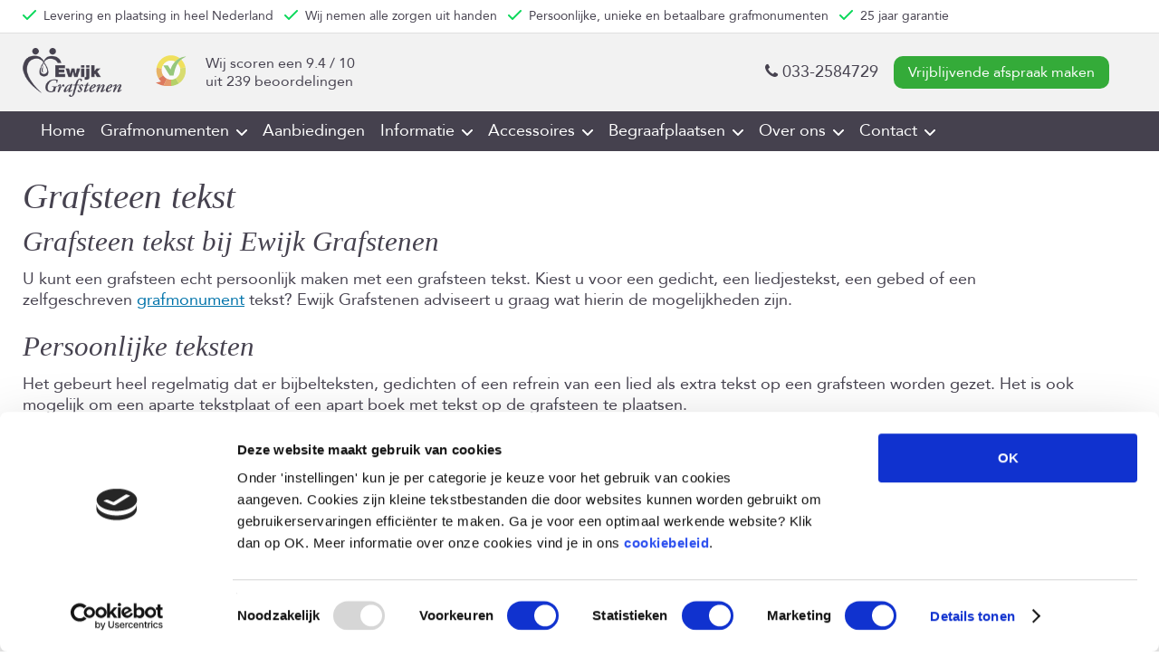

--- FILE ---
content_type: text/html; charset=UTF-8
request_url: https://www.ewijkgrafstenen.nl/informatie/grafsteen-teksten/
body_size: 40712
content:
				<!DOCTYPE html>
<html lang="nl-NL">
<head>
<!-- Global site tag (gtag.js) - Google Analytics -->
<script async src="https://www.googletagmanager.com/gtag/js?id=UA-15318606-1"></script>
<script>
  window.dataLayer = window.dataLayer || [];
  function gtag(){dataLayer.push(arguments);}
  gtag('js', new Date());

  gtag('config', 'UA-15318606-1', { 'allow_enhanced_conversions': true });
</script>
<!-- Google Tag Manager -->
<script>(function(w,d,s,l,i){w[l]=w[l]||[];w[l].push({'gtm.start':
new Date().getTime(),event:'gtm.js'});var f=d.getElementsByTagName(s)[0],
j=d.createElement(s),dl=l!='dataLayer'?'&l='+l:'';j.async=true;j.src=
'https://www.googletagmanager.com/gtm.js?id='+i+dl;f.parentNode.insertBefore(j,f);
})(window,document,'script','dataLayer','GTM-KQKQ95S');</script>
<!-- End Google Tag Manager -->

    <meta charset="utf-8">
<script type="text/javascript">
/* <![CDATA[ */
var gform;gform||(document.addEventListener("gform_main_scripts_loaded",function(){gform.scriptsLoaded=!0}),document.addEventListener("gform/theme/scripts_loaded",function(){gform.themeScriptsLoaded=!0}),window.addEventListener("DOMContentLoaded",function(){gform.domLoaded=!0}),gform={domLoaded:!1,scriptsLoaded:!1,themeScriptsLoaded:!1,isFormEditor:()=>"function"==typeof InitializeEditor,callIfLoaded:function(o){return!(!gform.domLoaded||!gform.scriptsLoaded||!gform.themeScriptsLoaded&&!gform.isFormEditor()||(gform.isFormEditor()&&console.warn("The use of gform.initializeOnLoaded() is deprecated in the form editor context and will be removed in Gravity Forms 3.1."),o(),0))},initializeOnLoaded:function(o){gform.callIfLoaded(o)||(document.addEventListener("gform_main_scripts_loaded",()=>{gform.scriptsLoaded=!0,gform.callIfLoaded(o)}),document.addEventListener("gform/theme/scripts_loaded",()=>{gform.themeScriptsLoaded=!0,gform.callIfLoaded(o)}),window.addEventListener("DOMContentLoaded",()=>{gform.domLoaded=!0,gform.callIfLoaded(o)}))},hooks:{action:{},filter:{}},addAction:function(o,r,e,t){gform.addHook("action",o,r,e,t)},addFilter:function(o,r,e,t){gform.addHook("filter",o,r,e,t)},doAction:function(o){gform.doHook("action",o,arguments)},applyFilters:function(o){return gform.doHook("filter",o,arguments)},removeAction:function(o,r){gform.removeHook("action",o,r)},removeFilter:function(o,r,e){gform.removeHook("filter",o,r,e)},addHook:function(o,r,e,t,n){null==gform.hooks[o][r]&&(gform.hooks[o][r]=[]);var d=gform.hooks[o][r];null==n&&(n=r+"_"+d.length),gform.hooks[o][r].push({tag:n,callable:e,priority:t=null==t?10:t})},doHook:function(r,o,e){var t;if(e=Array.prototype.slice.call(e,1),null!=gform.hooks[r][o]&&((o=gform.hooks[r][o]).sort(function(o,r){return o.priority-r.priority}),o.forEach(function(o){"function"!=typeof(t=o.callable)&&(t=window[t]),"action"==r?t.apply(null,e):e[0]=t.apply(null,e)})),"filter"==r)return e[0]},removeHook:function(o,r,t,n){var e;null!=gform.hooks[o][r]&&(e=(e=gform.hooks[o][r]).filter(function(o,r,e){return!!(null!=n&&n!=o.tag||null!=t&&t!=o.priority)}),gform.hooks[o][r]=e)}});
/* ]]> */
</script>

    <title>Grafsteen tekst | Ewijk Grafstenen</title>
    <meta name="viewport" content="width=device-width, initial-scale=1.0">

	
    <!-- Le styles -->
    <!-- Le fav and touch icons -->
    <link rel="shortcut icon" href="https://www.ewijkgrafstenen.nl/wp-content/uploads/2015/06/EwijkGrafstenen-Favicon.png">
    <!-- Le HTML5 shim, for IE6-8 support of HTML5 elements -->
    <!--[if lt IE 9]>
    <script type="text/placeholder" data-script-id="delayed-script-0"></script>
    <![endif]-->
    <!--[if lte IE 8]>
    <link rel="stylesheet" type="text/css" href="https://www.ewijkgrafstenen.nl/wp-content/themes/builder/assets/css/ie.css"/>
    <![endif]-->
		<meta name='robots' content='max-image-preview:large' />
	<style>img:is([sizes="auto" i], [sizes^="auto," i]) { contain-intrinsic-size: 3000px 1500px }</style>
	<link rel="alternate" type="application/rss+xml" title="Ewijk Grafstenen &raquo; feed" href="https://www.ewijkgrafstenen.nl/feed/" />
<link rel="alternate" type="application/rss+xml" title="Ewijk Grafstenen &raquo; reacties feed" href="https://www.ewijkgrafstenen.nl/comments/feed/" />
<script type="text/placeholder" data-script-id="delayed-script-1"></script>
<link rel='stylesheet' id='bootstrap-css' href='https://www.ewijkgrafstenen.nl/wp-content/themes/builder/assets/css/bootstrap.css?ver=6.8.3' type='text/css' media='all' />
<link rel='stylesheet' id='bootstrap-responsive-css' href='https://www.ewijkgrafstenen.nl/wp-content/themes/builder/assets/css/bootstrap-responsive.css?ver=6.8.3' type='text/css' media='all' />
<link rel='stylesheet' id='docs-css' href='https://www.ewijkgrafstenen.nl/wp-content/themes/builder/assets/css/docs.css?ver=6.8.3' type='text/css' media='all' />
<link rel='stylesheet' id='prettify-css' href='https://www.ewijkgrafstenen.nl/wp-content/themes/builder/assets/js/google-code-prettify/prettify.css?ver=6.8.3' type='text/css' media='all' />
<link rel='stylesheet' id='nivo-slider-css' href='https://www.ewijkgrafstenen.nl/wp-content/themes/builder/assets/nivo/nivo-slider.css?ver=6.8.3' type='text/css' media='all' />
<link rel='stylesheet' id='prettyPhoto-css' href='https://www.ewijkgrafstenen.nl/wp-content/themes/builder/assets/css/prettyPhoto.css?ver=6.8.3' type='text/css' media='all' />
<link rel='stylesheet' id='options-css' href='https://www.ewijkgrafstenen.nl/wp-content/themes/builder/assets/css/options.css?ver=6.8.3' type='text/css' media='all' />
<link rel='stylesheet' id='font-awesome-css' href='https://www.ewijkgrafstenen.nl/wp-content/plugins/types/vendor/toolset/toolset-common/res/lib/font-awesome/css/font-awesome.min.css?ver=4.7.0' type='text/css' media='screen' />
<link rel='stylesheet' id='stylesheet-css' href='https://www.ewijkgrafstenen.nl/wp-content/themes/builder_child/style.css?ver=1' type='text/css' media='all' />
<link rel='stylesheet' id='wide_layout-css' href='https://www.ewijkgrafstenen.nl/wp-content/themes/builder/assets/css/wide_layout.css?ver=1' type='text/css' media='all' />
<style id='wp-emoji-styles-inline-css' type='text/css'>

	img.wp-smiley, img.emoji {
		display: inline !important;
		border: none !important;
		box-shadow: none !important;
		height: 1em !important;
		width: 1em !important;
		margin: 0 0.07em !important;
		vertical-align: -0.1em !important;
		background: none !important;
		padding: 0 !important;
	}
</style>
<link rel='stylesheet' id='wp-block-library-css' href='https://www.ewijkgrafstenen.nl/wp-includes/css/dist/block-library/style.min.css?ver=6.8.3' type='text/css' media='all' />
<style id='classic-theme-styles-inline-css' type='text/css'>
/*! This file is auto-generated */
.wp-block-button__link{color:#fff;background-color:#32373c;border-radius:9999px;box-shadow:none;text-decoration:none;padding:calc(.667em + 2px) calc(1.333em + 2px);font-size:1.125em}.wp-block-file__button{background:#32373c;color:#fff;text-decoration:none}
</style>
<style id='global-styles-inline-css' type='text/css'>
:root{--wp--preset--aspect-ratio--square: 1;--wp--preset--aspect-ratio--4-3: 4/3;--wp--preset--aspect-ratio--3-4: 3/4;--wp--preset--aspect-ratio--3-2: 3/2;--wp--preset--aspect-ratio--2-3: 2/3;--wp--preset--aspect-ratio--16-9: 16/9;--wp--preset--aspect-ratio--9-16: 9/16;--wp--preset--color--black: #000000;--wp--preset--color--cyan-bluish-gray: #abb8c3;--wp--preset--color--white: #ffffff;--wp--preset--color--pale-pink: #f78da7;--wp--preset--color--vivid-red: #cf2e2e;--wp--preset--color--luminous-vivid-orange: #ff6900;--wp--preset--color--luminous-vivid-amber: #fcb900;--wp--preset--color--light-green-cyan: #7bdcb5;--wp--preset--color--vivid-green-cyan: #00d084;--wp--preset--color--pale-cyan-blue: #8ed1fc;--wp--preset--color--vivid-cyan-blue: #0693e3;--wp--preset--color--vivid-purple: #9b51e0;--wp--preset--gradient--vivid-cyan-blue-to-vivid-purple: linear-gradient(135deg,rgba(6,147,227,1) 0%,rgb(155,81,224) 100%);--wp--preset--gradient--light-green-cyan-to-vivid-green-cyan: linear-gradient(135deg,rgb(122,220,180) 0%,rgb(0,208,130) 100%);--wp--preset--gradient--luminous-vivid-amber-to-luminous-vivid-orange: linear-gradient(135deg,rgba(252,185,0,1) 0%,rgba(255,105,0,1) 100%);--wp--preset--gradient--luminous-vivid-orange-to-vivid-red: linear-gradient(135deg,rgba(255,105,0,1) 0%,rgb(207,46,46) 100%);--wp--preset--gradient--very-light-gray-to-cyan-bluish-gray: linear-gradient(135deg,rgb(238,238,238) 0%,rgb(169,184,195) 100%);--wp--preset--gradient--cool-to-warm-spectrum: linear-gradient(135deg,rgb(74,234,220) 0%,rgb(151,120,209) 20%,rgb(207,42,186) 40%,rgb(238,44,130) 60%,rgb(251,105,98) 80%,rgb(254,248,76) 100%);--wp--preset--gradient--blush-light-purple: linear-gradient(135deg,rgb(255,206,236) 0%,rgb(152,150,240) 100%);--wp--preset--gradient--blush-bordeaux: linear-gradient(135deg,rgb(254,205,165) 0%,rgb(254,45,45) 50%,rgb(107,0,62) 100%);--wp--preset--gradient--luminous-dusk: linear-gradient(135deg,rgb(255,203,112) 0%,rgb(199,81,192) 50%,rgb(65,88,208) 100%);--wp--preset--gradient--pale-ocean: linear-gradient(135deg,rgb(255,245,203) 0%,rgb(182,227,212) 50%,rgb(51,167,181) 100%);--wp--preset--gradient--electric-grass: linear-gradient(135deg,rgb(202,248,128) 0%,rgb(113,206,126) 100%);--wp--preset--gradient--midnight: linear-gradient(135deg,rgb(2,3,129) 0%,rgb(40,116,252) 100%);--wp--preset--font-size--small: 13px;--wp--preset--font-size--medium: 20px;--wp--preset--font-size--large: 36px;--wp--preset--font-size--x-large: 42px;--wp--preset--spacing--20: 0,44rem;--wp--preset--spacing--30: 0,67rem;--wp--preset--spacing--40: 1rem;--wp--preset--spacing--50: 1,5rem;--wp--preset--spacing--60: 2,25rem;--wp--preset--spacing--70: 3,38rem;--wp--preset--spacing--80: 5,06rem;--wp--preset--shadow--natural: 6px 6px 9px rgba(0, 0, 0, 0.2);--wp--preset--shadow--deep: 12px 12px 50px rgba(0, 0, 0, 0.4);--wp--preset--shadow--sharp: 6px 6px 0px rgba(0, 0, 0, 0.2);--wp--preset--shadow--outlined: 6px 6px 0px -3px rgba(255, 255, 255, 1), 6px 6px rgba(0, 0, 0, 1);--wp--preset--shadow--crisp: 6px 6px 0px rgba(0, 0, 0, 1);}:where(.is-layout-flex){gap: 0.5em;}:where(.is-layout-grid){gap: 0.5em;}body .is-layout-flex{display: flex;}.is-layout-flex{flex-wrap: wrap;align-items: center;}.is-layout-flex > :is(*, div){margin: 0;}body .is-layout-grid{display: grid;}.is-layout-grid > :is(*, div){margin: 0;}:where(.wp-block-columns.is-layout-flex){gap: 2em;}:where(.wp-block-columns.is-layout-grid){gap: 2em;}:where(.wp-block-post-template.is-layout-flex){gap: 1.25em;}:where(.wp-block-post-template.is-layout-grid){gap: 1.25em;}.has-black-color{color: var(--wp--preset--color--black) !important;}.has-cyan-bluish-gray-color{color: var(--wp--preset--color--cyan-bluish-gray) !important;}.has-white-color{color: var(--wp--preset--color--white) !important;}.has-pale-pink-color{color: var(--wp--preset--color--pale-pink) !important;}.has-vivid-red-color{color: var(--wp--preset--color--vivid-red) !important;}.has-luminous-vivid-orange-color{color: var(--wp--preset--color--luminous-vivid-orange) !important;}.has-luminous-vivid-amber-color{color: var(--wp--preset--color--luminous-vivid-amber) !important;}.has-light-green-cyan-color{color: var(--wp--preset--color--light-green-cyan) !important;}.has-vivid-green-cyan-color{color: var(--wp--preset--color--vivid-green-cyan) !important;}.has-pale-cyan-blue-color{color: var(--wp--preset--color--pale-cyan-blue) !important;}.has-vivid-cyan-blue-color{color: var(--wp--preset--color--vivid-cyan-blue) !important;}.has-vivid-purple-color{color: var(--wp--preset--color--vivid-purple) !important;}.has-black-background-color{background-color: var(--wp--preset--color--black) !important;}.has-cyan-bluish-gray-background-color{background-color: var(--wp--preset--color--cyan-bluish-gray) !important;}.has-white-background-color{background-color: var(--wp--preset--color--white) !important;}.has-pale-pink-background-color{background-color: var(--wp--preset--color--pale-pink) !important;}.has-vivid-red-background-color{background-color: var(--wp--preset--color--vivid-red) !important;}.has-luminous-vivid-orange-background-color{background-color: var(--wp--preset--color--luminous-vivid-orange) !important;}.has-luminous-vivid-amber-background-color{background-color: var(--wp--preset--color--luminous-vivid-amber) !important;}.has-light-green-cyan-background-color{background-color: var(--wp--preset--color--light-green-cyan) !important;}.has-vivid-green-cyan-background-color{background-color: var(--wp--preset--color--vivid-green-cyan) !important;}.has-pale-cyan-blue-background-color{background-color: var(--wp--preset--color--pale-cyan-blue) !important;}.has-vivid-cyan-blue-background-color{background-color: var(--wp--preset--color--vivid-cyan-blue) !important;}.has-vivid-purple-background-color{background-color: var(--wp--preset--color--vivid-purple) !important;}.has-black-border-color{border-color: var(--wp--preset--color--black) !important;}.has-cyan-bluish-gray-border-color{border-color: var(--wp--preset--color--cyan-bluish-gray) !important;}.has-white-border-color{border-color: var(--wp--preset--color--white) !important;}.has-pale-pink-border-color{border-color: var(--wp--preset--color--pale-pink) !important;}.has-vivid-red-border-color{border-color: var(--wp--preset--color--vivid-red) !important;}.has-luminous-vivid-orange-border-color{border-color: var(--wp--preset--color--luminous-vivid-orange) !important;}.has-luminous-vivid-amber-border-color{border-color: var(--wp--preset--color--luminous-vivid-amber) !important;}.has-light-green-cyan-border-color{border-color: var(--wp--preset--color--light-green-cyan) !important;}.has-vivid-green-cyan-border-color{border-color: var(--wp--preset--color--vivid-green-cyan) !important;}.has-pale-cyan-blue-border-color{border-color: var(--wp--preset--color--pale-cyan-blue) !important;}.has-vivid-cyan-blue-border-color{border-color: var(--wp--preset--color--vivid-cyan-blue) !important;}.has-vivid-purple-border-color{border-color: var(--wp--preset--color--vivid-purple) !important;}.has-vivid-cyan-blue-to-vivid-purple-gradient-background{background: var(--wp--preset--gradient--vivid-cyan-blue-to-vivid-purple) !important;}.has-light-green-cyan-to-vivid-green-cyan-gradient-background{background: var(--wp--preset--gradient--light-green-cyan-to-vivid-green-cyan) !important;}.has-luminous-vivid-amber-to-luminous-vivid-orange-gradient-background{background: var(--wp--preset--gradient--luminous-vivid-amber-to-luminous-vivid-orange) !important;}.has-luminous-vivid-orange-to-vivid-red-gradient-background{background: var(--wp--preset--gradient--luminous-vivid-orange-to-vivid-red) !important;}.has-very-light-gray-to-cyan-bluish-gray-gradient-background{background: var(--wp--preset--gradient--very-light-gray-to-cyan-bluish-gray) !important;}.has-cool-to-warm-spectrum-gradient-background{background: var(--wp--preset--gradient--cool-to-warm-spectrum) !important;}.has-blush-light-purple-gradient-background{background: var(--wp--preset--gradient--blush-light-purple) !important;}.has-blush-bordeaux-gradient-background{background: var(--wp--preset--gradient--blush-bordeaux) !important;}.has-luminous-dusk-gradient-background{background: var(--wp--preset--gradient--luminous-dusk) !important;}.has-pale-ocean-gradient-background{background: var(--wp--preset--gradient--pale-ocean) !important;}.has-electric-grass-gradient-background{background: var(--wp--preset--gradient--electric-grass) !important;}.has-midnight-gradient-background{background: var(--wp--preset--gradient--midnight) !important;}.has-small-font-size{font-size: var(--wp--preset--font-size--small) !important;}.has-medium-font-size{font-size: var(--wp--preset--font-size--medium) !important;}.has-large-font-size{font-size: var(--wp--preset--font-size--large) !important;}.has-x-large-font-size{font-size: var(--wp--preset--font-size--x-large) !important;}
:where(.wp-block-post-template.is-layout-flex){gap: 1.25em;}:where(.wp-block-post-template.is-layout-grid){gap: 1.25em;}
:where(.wp-block-columns.is-layout-flex){gap: 2em;}:where(.wp-block-columns.is-layout-grid){gap: 2em;}
:root :where(.wp-block-pullquote){font-size: 1.5em;line-height: 1.6;}
</style>
<link rel='stylesheet' id='woocommerce-layout-css' href='https://www.ewijkgrafstenen.nl/wp-content/plugins/woocommerce/assets/css/woocommerce-layout.css?ver=10.4.3' type='text/css' media='all' />
<link rel='stylesheet' id='woocommerce-smallscreen-css' href='https://www.ewijkgrafstenen.nl/wp-content/plugins/woocommerce/assets/css/woocommerce-smallscreen.css?ver=10.4.3' type='text/css' media='only screen and (max-width: 768px)' />
<link rel='stylesheet' id='woocommerce-general-css' href='https://www.ewijkgrafstenen.nl/wp-content/plugins/woocommerce/assets/css/woocommerce.css?ver=10.4.3' type='text/css' media='all' />
<style id='woocommerce-inline-inline-css' type='text/css'>
.woocommerce form .form-row .required { visibility: visible; }
</style>
<link rel='stylesheet' id='update-hider-css' href='https://www.ewijkgrafstenen.nl/wp-content/plugins/wp-jvh-manager/assets/generated/d9a3181c2b669612582f0dc81a6e7846fdbd6293eced24e0c9f71d10e300b3d2.css?ver=update-hider-6dde97ff287f2f8f2077231e8d5df3ce' type='text/css' media='all' />
<link rel='stylesheet' id='slick-slider-style-css' href='https://www.ewijkgrafstenen.nl/wp-content/plugins/wp-jvh-manager/assets/generated/dcbe31e7e6e5469fa2f6f31658bd3654eeea3f8290c3330c1594bcfce92a347c.css?ver=slick-slider-style-f5309cf6905194850b44fb78b8028b95' type='text/css' media='all' />
<link rel='stylesheet' id='jvh-style-woocommerce-group-filters-css-css' href='https://www.ewijkgrafstenen.nl/wp-content/plugins/wp-jvh-manager/assets/generated/840abb7865f4dc8750a0850dce6d0854f571920a58314a50767a6fb5360c0c43.css?ver=jvh-style-woocommerce-group-filters-css-02feadcd09e9d7dc68e7c4cdd2ce17c5' type='text/css' media='all' />
<link rel='stylesheet' id='jvh-style-angles-font-css' href='https://www.ewijkgrafstenen.nl/wp-content/plugins/wp-jvh-manager/assets/generated/992ea179eafd998e13fcd3673f15d263f571920a58314a50767a6fb5360c0c43.css?ver=jvh-style-angles-font-bda47e1aa39adb3f210e4bf7ccc71940' type='text/css' media='all' />
<link rel='stylesheet' id='slb_core-css' href='https://www.ewijkgrafstenen.nl/wp-content/plugins/simple-lightbox/client/css/app.css?ver=2.9.4' type='text/css' media='all' />
<link rel='stylesheet' id='js_composer_front-css' href='https://www.ewijkgrafstenen.nl/wp-content/plugins/js_composer/assets/css/js_composer.min.css?ver=8.7.2' type='text/css' media='all' />
<link rel='stylesheet' id='js_composer_custom_css-css' href='//www.ewijkgrafstenen.nl/wp-content/uploads/js_composer/custom.css?ver=8.7.2' type='text/css' media='all' />
<link rel='stylesheet' id='gforms_reset_css-css' href='https://www.ewijkgrafstenen.nl/wp-content/plugins/gravityforms/legacy/css/formreset.min.css?ver=2.9.25' type='text/css' media='all' />
<link rel='stylesheet' id='gforms_formsmain_css-css' href='https://www.ewijkgrafstenen.nl/wp-content/plugins/gravityforms/legacy/css/formsmain.min.css?ver=2.9.25' type='text/css' media='all' />
<link rel='stylesheet' id='gforms_ready_class_css-css' href='https://www.ewijkgrafstenen.nl/wp-content/plugins/gravityforms/legacy/css/readyclass.min.css?ver=2.9.25' type='text/css' media='all' />
<link rel='stylesheet' id='gforms_browsers_css-css' href='https://www.ewijkgrafstenen.nl/wp-content/plugins/gravityforms/legacy/css/browsers.min.css?ver=2.9.25' type='text/css' media='all' />
<link rel='stylesheet' id='fontawesome-css' href='https://www.ewijkgrafstenen.nl/wp-content/plugins/wp-review-pro/public/css/font-awesome.min.css?ver=4.7.0-modified' type='text/css' media='all' />
<link rel='stylesheet' id='wp_review-style-css' href='https://www.ewijkgrafstenen.nl/wp-content/plugins/wp-review-pro/public/css/wp-review.css?ver=3.4.11' type='text/css' media='all' />
<script type="text/javascript">var n489D_vars={"triggerDomEvent":"true", "delayOn":"false", "triggerElementor":"true", "linkPreload":"false", "excludeLink":["add-to-cart"]};</script><script type="text/placeholder" data-script-id="delayed-script-2"></script><script type="text/placeholder" data-script-id="delayed-script-3"></script>
<script type="text/placeholder" data-script-id="delayed-script-4"></script>
<script type="text/placeholder" data-script-id="delayed-script-5"></script>
<script type="text/placeholder" data-script-id="delayed-script-6"></script>
<script type="text/placeholder" data-script-id="delayed-script-7"></script>
<script type="text/placeholder" data-script-id="delayed-script-8"></script>
<script type="text/placeholder" data-script-id="delayed-script-9"></script>
<script type="text/placeholder" data-script-id="delayed-script-10"></script>
<script type="text/placeholder" data-script-id="delayed-script-11"></script>
<script type="text/placeholder" data-script-id="delayed-script-12"></script>
<script type="text/placeholder" data-script-id="delayed-script-13"></script>
<script type="text/placeholder" data-script-id="delayed-script-14"></script>
<script type="text/placeholder" data-script-id="delayed-script-15"></script>
<script type="text/placeholder" data-script-id="delayed-script-16"></script>
<script type="text/placeholder" data-script-id="delayed-script-17"></script>
<script type="text/placeholder" data-script-id="delayed-script-18"></script>
<script type="text/placeholder" data-script-id="delayed-script-19"></script><link rel="https://api.w.org/" href="https://www.ewijkgrafstenen.nl/wp-json/" /><link rel="alternate" title="JSON" type="application/json" href="https://www.ewijkgrafstenen.nl/wp-json/wp/v2/pages/9287" /><link rel="EditURI" type="application/rsd+xml" title="RSD" href="https://www.ewijkgrafstenen.nl/xmlrpc.php?rsd" />
<meta name="generator" content="WordPress 6.8.3" />
<meta name="generator" content="WooCommerce 10.4.3" />
<link rel="canonical" href="https://www.ewijkgrafstenen.nl/informatie/grafsteen-teksten/" />
<link rel='shortlink' href='https://www.ewijkgrafstenen.nl/?p=9287' />
<link rel="alternate" title="oEmbed (JSON)" type="application/json+oembed" href="https://www.ewijkgrafstenen.nl/wp-json/oembed/1.0/embed?url=https%3A%2F%2Fwww.ewijkgrafstenen.nl%2Finformatie%2Fgrafsteen-teksten%2F" />
<link rel="alternate" title="oEmbed (XML)" type="text/xml+oembed" href="https://www.ewijkgrafstenen.nl/wp-json/oembed/1.0/embed?url=https%3A%2F%2Fwww.ewijkgrafstenen.nl%2Finformatie%2Fgrafsteen-teksten%2F&#038;format=xml" />
	<noscript><style>.woocommerce-product-gallery{ opacity: 1 !important; }</style></noscript>
	<meta name="generator" content="Powered by WPBakery Page Builder - drag and drop page builder for WordPress."/>
		<style type="text/css" id="wp-custom-css">
			#wp-comment-cookies-consent,
input#wpgdprc {
    height: auto !important;
    width: auto !important;
}

p.comment-form-cookies-consent label {
    display: inline;
    margin-left: 8px;
}

#field_4_6 {
    display: block;
}

#gform_submit_button_4 {
    background-color: #46424f !important;
}

.flexrow {
	display: flex !important;
}		</style>
		<noscript><style> .wpb_animate_when_almost_visible { opacity: 1; }</style></noscript>
    <script type="text/placeholder" data-script-id="delayed-script-20"></script>

	<!-- Hotjar Tracking Code for https://www.ewijkgrafstenen.nl -->
	<script type="text/placeholder" data-script-id="delayed-script-21"></script>

</head>

<body class="wp-singular page-template-default page page-id-9287 page-child parent-pageid-9222 wp-theme-builder wp-child-theme-builder_child theme-builder woocommerce-no-js jvh-webbouw wpb-js-composer js-comp-ver-8.7.2 vc_responsive">
<!-- Google Tag Manager (noscript) -->
<noscript><iframe src="https://www.googletagmanager.com/ns.html?id=GTM-KQKQ95S"
height="0" width="0" style="display:none;visibility:hidden"></iframe></noscript>
<!-- End Google Tag Manager (noscript) -->

<div class="wide_cont">
    <!--TOP-->

    <div class="ups--header">
        <div class="container">
            <div class="row">
                <div class="usps">
                    <ul>
                        <li><svg width="15" height="11" xmlns="http://www.w3.org/2000/svg"><path d="M13.293.293a1 1 0 0 1 1.414 1.414l-9 9a1 1 0 0 1-1.414 0l-4-4a1 1 0 1 1 1.414-1.414L5 8.586 13.293.293z" fill="#0AD85A" fill-rule="nonzero"></path></svg>Levering en plaatsing in heel Nederland</li>
                        <li><svg width="15" height="11" xmlns="http://www.w3.org/2000/svg"><path d="M13.293.293a1 1 0 0 1 1.414 1.414l-9 9a1 1 0 0 1-1.414 0l-4-4a1 1 0 1 1 1.414-1.414L5 8.586 13.293.293z" fill="#0AD85A" fill-rule="nonzero"></path></svg>Wij nemen alle zorgen uit handen</li>
                        <li><svg width="15" height="11" xmlns="http://www.w3.org/2000/svg"><path d="M13.293.293a1 1 0 0 1 1.414 1.414l-9 9a1 1 0 0 1-1.414 0l-4-4a1 1 0 1 1 1.414-1.414L5 8.586 13.293.293z" fill="#0AD85A" fill-rule="nonzero"></path></svg>Persoonlijke, unieke en betaalbare grafmonumenten</li>
                        <li><svg width="15" height="11" xmlns="http://www.w3.org/2000/svg"><path d="M13.293.293a1 1 0 0 1 1.414 1.414l-9 9a1 1 0 0 1-1.414 0l-4-4a1 1 0 1 1 1.414-1.414L5 8.586 13.293.293z" fill="#0AD85A" fill-rule="nonzero"></path></svg>25 jaar garantie</li>
                    </ul>
                </div> 
            </div>
        </div>
    </div>

    <div class="middle--header">
        <div class="container">
            <div class="row">
                <div class="middle--header_left">
                    <div class="logo">
                        <a href="https://www.ewijkgrafstenen.nl"> 
                            <img src="https://www.ewijkgrafstenen.nl/wp-content/uploads/2015/06/EG_logo-paars.png" data-adaptive="true" data-remove-src="true" data-src="https://www.ewijkgrafstenen.nl/wp-content/uploads/2015/06/EG_logo-paars.png" data-count-lazy="1" fetchpriority="high" decoding="async"alt="Grafstenen - Ewijk Grafstenen"  />
                        </a>
                    </div>

                    <div class="review">
                        
                        <div class="review--image">
                            <img src="https://www.ewijkgrafstenen.nl/wp-content/themes/builder_child/images/klantenvertellen-logo.svg" data-adaptive="true" data-remove-src="true" data-src="https://www.ewijkgrafstenen.nl/wp-content/themes/builder_child/images/klantenvertellen-logo.svg" data-count-lazy="2" fetchpriority="high" decoding="async"height="25" width="25" alt="klantenvertellen logo"  />
                        </div>

                        <div class="review--text">
                            <span itemscope itemtype="http://schema.org/WebPage">
                                <span itemprop="aggregateRating" itemscope itemtype="http://schema.org/AggregateRating">

                                    <div class="rating-text">
                                        <span class="totalscore"><span class="hide-mobile">Wij scoren een</span> <span itemprop="ratingValue">9.4</span> / <span itemprop="bestRating">10</span> ­
                                        </span>
                                    </div>

                                    <span class="ratingCount">
                                        <a href="https://www.klantenvertellen.nl/reviews/1040177/ewijk_grafstenen">
                                            <span class="hide-mobile">uit</span> <span itemprop="ratingCount">239</span> beoordelingen
                                        </a>
                                    </span>
                                </span>
                            </span>
                        </div>

                        <a class="button button__call-mobile" href="tel:+31332584729"><i class="fa fa-phone">
                        </i></a>

                        <a href="javascript:void(0);" id="menu--toggle">
                            <span></span>
                        </a>   
                    </div>
                </div>

                <div class="middle--header_right">
                    <div class="call-to-action">
                        <a class="button" href="tel:+31332584729"><i class="fa fa-phone"></i>  <span class="hide-mobile">033-2584729</span></a>
                        <a class="button button__primary" href="/contact/">Vrijblijvende afspraak maken</a>
                    </div>
                </div>
            </div>
        </div>
    </div>

    <div class="bottom--header">
        <div class="container">
            <div class="row">
                <nav>
                    <div class="menu-menu-menu-container"><ul id="menu-menu-menu" class="menu"><li id="menu-item-9533" class="menu-item menu-item-type-post_type menu-item-object-page menu-item-home menu-item-9533"><a href="https://www.ewijkgrafstenen.nl/">Home</a></li>
<li id="menu-item-9537" class="menu-item menu-item-type-post_type menu-item-object-page menu-item-has-children menu-item-9537"><a href="https://www.ewijkgrafstenen.nl/grafmonumenten/">Grafmonumenten</a><span class="arrow"><svg width="12" height="7" xmlns="http://www.w3.org/2000/svg" xmlns:xlink="http://www.w3.org/1999/xlink"><defs><path d="M12 13.586l4.293-4.293a1 1 0 0 1 1.414 1.414l-5 5a1 1 0 0 1-1.414 0l-5-5a1 1 0 0 1 1.414-1.414L12 13.586z" id="a"></path></defs><g transform="translate(-6 -9)" fill="none" fill-rule="evenodd"><mask id="b" fill="#fff"><use xlink:href="#a"></use></mask><use fill-opacity="0" fill="#fff" fill-rule="nonzero" xlink:href="#a"></use><g mask="url(#b)" fill="#FFF"><path d="M0 0h24v24H0z"></path></g></g></svg></span>
<ul class="sub-menu">
	<li id="menu-item-9538" class="menu-item menu-item-type-custom menu-item-object-custom menu-item-has-children menu-item-9538"><a href="#">Soort grafsteen</a><span class="arrow"><svg width="12" height="7" xmlns="http://www.w3.org/2000/svg" xmlns:xlink="http://www.w3.org/1999/xlink"><defs><path d="M12 13.586l4.293-4.293a1 1 0 0 1 1.414 1.414l-5 5a1 1 0 0 1-1.414 0l-5-5a1 1 0 0 1 1.414-1.414L12 13.586z" id="a"></path></defs><g transform="translate(-6 -9)" fill="none" fill-rule="evenodd"><mask id="b" fill="#fff"><use xlink:href="#a"></use></mask><use fill-opacity="0" fill="#fff" fill-rule="nonzero" xlink:href="#a"></use><g mask="url(#b)" fill="#FFF"><path d="M0 0h24v24H0z"></path></g></g></svg></span>
	<ul class="sub-menu">
		<li id="menu-item-9539" class="menu-item menu-item-type-post_type menu-item-object-page menu-item-9539"><a href="https://www.ewijkgrafstenen.nl/grafstenen/">Grafstenen</a></li>
		<li id="menu-item-9540" class="menu-item menu-item-type-post_type menu-item-object-page menu-item-9540"><a href="https://www.ewijkgrafstenen.nl/grafmonumenten/zwerfkeien/">Zwerfkeien</a></li>
		<li id="menu-item-9892" class="menu-item menu-item-type-post_type menu-item-object-page menu-item-9892"><a href="https://www.ewijkgrafstenen.nl/grafmonumenten/grafzerken/">Grafzerken</a></li>
		<li id="menu-item-9901" class="menu-item menu-item-type-post_type menu-item-object-page menu-item-9901"><a href="https://www.ewijkgrafstenen.nl/grafmonumenten/gedenkstenen/">Gedenkstenen</a></li>
		<li id="menu-item-9906" class="menu-item menu-item-type-post_type menu-item-object-page menu-item-9906"><a href="https://www.ewijkgrafstenen.nl/grafmonumenten/staande-grafstenen/">Staande grafstenen</a></li>
		<li id="menu-item-9873" class="menu-item menu-item-type-post_type menu-item-object-page menu-item-9873"><a href="https://www.ewijkgrafstenen.nl/grafmonumenten/liggende-grafstenen/">Liggende grafstenen</a></li>
		<li id="menu-item-9829" class="menu-item menu-item-type-post_type menu-item-object-page menu-item-9829"><a href="https://www.ewijkgrafstenen.nl/grafmonumenten/moderne-grafstenen/">Moderne grafstenen</a></li>
		<li id="menu-item-9840" class="menu-item menu-item-type-post_type menu-item-object-page menu-item-9840"><a href="https://www.ewijkgrafstenen.nl/grafmonumenten/klassieke-grafstenen/">Klassieke grafstenen</a></li>
		<li id="menu-item-9859" class="menu-item menu-item-type-post_type menu-item-object-page menu-item-9859"><a href="https://www.ewijkgrafstenen.nl/grafmonumenten/eenvoudige-grafstenen/">Eenvoudige grafstenen</a></li>
		<li id="menu-item-9685" class="menu-item menu-item-type-post_type menu-item-object-page menu-item-9685"><a href="https://www.ewijkgrafstenen.nl/grafmonumenten/grafsteen-algemeen-graf/">Grafsteen algemeen graf</a></li>
		<li id="menu-item-10373" class="menu-item menu-item-type-post_type menu-item-object-page menu-item-10373"><a href="https://www.ewijkgrafstenen.nl/grafmonumenten/hartvorm-grafsteen/">Hartvormige grafsteen</a></li>
	</ul>
</li>
	<li id="menu-item-9542" class="menu-item menu-item-type-custom menu-item-object-custom menu-item-has-children menu-item-9542"><a href="#">Materiaal</a><span class="arrow"><svg width="12" height="7" xmlns="http://www.w3.org/2000/svg" xmlns:xlink="http://www.w3.org/1999/xlink"><defs><path d="M12 13.586l4.293-4.293a1 1 0 0 1 1.414 1.414l-5 5a1 1 0 0 1-1.414 0l-5-5a1 1 0 0 1 1.414-1.414L12 13.586z" id="a"></path></defs><g transform="translate(-6 -9)" fill="none" fill-rule="evenodd"><mask id="b" fill="#fff"><use xlink:href="#a"></use></mask><use fill-opacity="0" fill="#fff" fill-rule="nonzero" xlink:href="#a"></use><g mask="url(#b)" fill="#FFF"><path d="M0 0h24v24H0z"></path></g></g></svg></span>
	<ul class="sub-menu">
		<li id="menu-item-9543" class="menu-item menu-item-type-post_type menu-item-object-page menu-item-9543"><a href="https://www.ewijkgrafstenen.nl/grafmonumenten/natuursteen-grafstenen/">Natuursteen grafsteen</a></li>
		<li id="menu-item-9544" class="menu-item menu-item-type-post_type menu-item-object-page menu-item-9544"><a href="https://www.ewijkgrafstenen.nl/grafmonumenten/kunststof-grafstenen/">Kunststof grafsteen</a></li>
		<li id="menu-item-9545" class="menu-item menu-item-type-post_type menu-item-object-page menu-item-9545"><a href="https://www.ewijkgrafstenen.nl/grafmonumenten/ruwe-grafstenen/">Ruwe grafsteen</a></li>
		<li id="menu-item-10374" class="menu-item menu-item-type-post_type menu-item-object-page menu-item-10374"><a href="https://www.ewijkgrafstenen.nl/grafmonumenten/rvs-grafstenen/">RVS grafsteen</a></li>
		<li id="menu-item-10375" class="menu-item menu-item-type-post_type menu-item-object-page menu-item-10375"><a href="https://www.ewijkgrafstenen.nl/grafmonumenten/natuurlijke-grafstenen/">Natuurlijke grafsteen</a></li>
		<li id="menu-item-10359" class="menu-item menu-item-type-post_type menu-item-object-page menu-item-10359"><a href="https://www.ewijkgrafstenen.nl/grafmonumenten/glazen-grafstenen/">Glazen grafsteen</a></li>
		<li id="menu-item-9546" class="menu-item menu-item-type-post_type menu-item-object-page menu-item-9546"><a href="https://www.ewijkgrafstenen.nl/grafmonumenten/memory-stone/">Memory stone</a></li>
	</ul>
</li>
	<li id="menu-item-9547" class="menu-item menu-item-type-custom menu-item-object-custom menu-item-has-children menu-item-9547"><a href="#">Speciaal</a><span class="arrow"><svg width="12" height="7" xmlns="http://www.w3.org/2000/svg" xmlns:xlink="http://www.w3.org/1999/xlink"><defs><path d="M12 13.586l4.293-4.293a1 1 0 0 1 1.414 1.414l-5 5a1 1 0 0 1-1.414 0l-5-5a1 1 0 0 1 1.414-1.414L12 13.586z" id="a"></path></defs><g transform="translate(-6 -9)" fill="none" fill-rule="evenodd"><mask id="b" fill="#fff"><use xlink:href="#a"></use></mask><use fill-opacity="0" fill="#fff" fill-rule="nonzero" xlink:href="#a"></use><g mask="url(#b)" fill="#FFF"><path d="M0 0h24v24H0z"></path></g></g></svg></span>
	<ul class="sub-menu">
		<li id="menu-item-10871" class="menu-item menu-item-type-post_type menu-item-object-page menu-item-10871"><a href="https://www.ewijkgrafstenen.nl/grafmonumenten/cortenstaal-grafmonumenten/">Cortenstaal grafmonumenten</a></li>
		<li id="menu-item-9548" class="menu-item menu-item-type-post_type menu-item-object-page menu-item-9548"><a href="https://www.ewijkgrafstenen.nl/grafmonumenten/kindergrafstenen/">Kind en baby grafstenen</a></li>
		<li id="menu-item-9549" class="menu-item menu-item-type-post_type menu-item-object-page menu-item-9549"><a href="https://www.ewijkgrafstenen.nl/grafmonumenten/dubbele-grafsteen/">Dubbele grafsteen</a></li>
		<li id="menu-item-10363" class="menu-item menu-item-type-post_type menu-item-object-page menu-item-10363"><a href="https://www.ewijkgrafstenen.nl/grafmonumenten/grafsteen-huisdieren/">Grafsteen voor dieren</a></li>
		<li id="menu-item-9550" class="menu-item menu-item-type-post_type menu-item-object-page menu-item-9550"><a href="https://www.ewijkgrafstenen.nl/grafmonumenten/witte-grafstenen/">Witte grafsteen</a></li>
		<li id="menu-item-9551" class="menu-item menu-item-type-post_type menu-item-object-page menu-item-9551"><a href="https://www.ewijkgrafstenen.nl/grafmonumenten/grafkunst/">Grafkunst</a></li>
		<li id="menu-item-9687" class="menu-item menu-item-type-post_type menu-item-object-page menu-item-9687"><a href="https://www.ewijkgrafstenen.nl/grafmonumenten/urnen-grafsteen/">Urnen grafsteen</a></li>
		<li id="menu-item-11405" class="menu-item menu-item-type-post_type menu-item-object-page menu-item-11405"><a href="https://www.ewijkgrafstenen.nl/grafmonumenten/grafsteen-islam/">Islamitische grafstenen</a></li>
	</ul>
</li>
</ul>
</li>
<li id="menu-item-9535" class="menu-item menu-item-type-post_type menu-item-object-page menu-item-9535"><a href="https://www.ewijkgrafstenen.nl/aanbiedingen/">Aanbiedingen</a></li>
<li id="menu-item-11128" class="menu-item menu-item-type-custom menu-item-object-custom current-menu-ancestor current-menu-parent menu-item-has-children menu-item-11128"><a>Informatie</a><span class="arrow"><svg width="12" height="7" xmlns="http://www.w3.org/2000/svg" xmlns:xlink="http://www.w3.org/1999/xlink"><defs><path d="M12 13.586l4.293-4.293a1 1 0 0 1 1.414 1.414l-5 5a1 1 0 0 1-1.414 0l-5-5a1 1 0 0 1 1.414-1.414L12 13.586z" id="a"></path></defs><g transform="translate(-6 -9)" fill="none" fill-rule="evenodd"><mask id="b" fill="#fff"><use xlink:href="#a"></use></mask><use fill-opacity="0" fill="#fff" fill-rule="nonzero" xlink:href="#a"></use><g mask="url(#b)" fill="#FFF"><path d="M0 0h24v24H0z"></path></g></g></svg></span>
<ul class="sub-menu">
	<li id="menu-item-9532" class="menu-item menu-item-type-post_type menu-item-object-page menu-item-9532"><a href="https://www.ewijkgrafstenen.nl/grafsteen-prijzen/">Grafsteen prijzen</a></li>
	<li id="menu-item-9553" class="menu-item menu-item-type-post_type menu-item-object-page menu-item-9553"><a href="https://www.ewijkgrafstenen.nl/informatie/grafsteen-handboek/">Handboek grafsteen</a></li>
	<li id="menu-item-9554" class="menu-item menu-item-type-post_type menu-item-object-page menu-item-9554"><a href="https://www.ewijkgrafstenen.nl/informatie/grafsteen-plaatsen/">Plaatsing grafsteen</a></li>
	<li id="menu-item-9555" class="menu-item menu-item-type-post_type menu-item-object-page current-menu-item page_item page-item-9287 current_page_item menu-item-9555"><a href="https://www.ewijkgrafstenen.nl/informatie/grafsteen-teksten/" aria-current="page">Grafsteen tekst</a></li>
	<li id="menu-item-9688" class="menu-item menu-item-type-post_type menu-item-object-page menu-item-9688"><a href="https://www.ewijkgrafstenen.nl/informatie/grafsteen-belettering/">Grafsteen belettering</a></li>
	<li id="menu-item-10800" class="menu-item menu-item-type-post_type menu-item-object-page menu-item-10800"><a href="https://www.ewijkgrafstenen.nl/informatie/grafsteen-garantie/">Grafsteen garantie</a></li>
	<li id="menu-item-10806" class="menu-item menu-item-type-post_type menu-item-object-page menu-item-10806"><a href="https://www.ewijkgrafstenen.nl/informatie/grafsteen-ontwerpen/">Grafsteen ontwerpen</a></li>
	<li id="menu-item-10805" class="menu-item menu-item-type-post_type menu-item-object-page menu-item-10805"><a href="https://www.ewijkgrafstenen.nl/steenhouwer/">Steenhouwer</a></li>
</ul>
</li>
<li id="menu-item-9569" class="menu-item menu-item-type-post_type menu-item-object-page menu-item-has-children menu-item-9569"><a href="https://www.ewijkgrafstenen.nl/accessoires/">Accessoires</a><span class="arrow"><svg width="12" height="7" xmlns="http://www.w3.org/2000/svg" xmlns:xlink="http://www.w3.org/1999/xlink"><defs><path d="M12 13.586l4.293-4.293a1 1 0 0 1 1.414 1.414l-5 5a1 1 0 0 1-1.414 0l-5-5a1 1 0 0 1 1.414-1.414L12 13.586z" id="a"></path></defs><g transform="translate(-6 -9)" fill="none" fill-rule="evenodd"><mask id="b" fill="#fff"><use xlink:href="#a"></use></mask><use fill-opacity="0" fill="#fff" fill-rule="nonzero" xlink:href="#a"></use><g mask="url(#b)" fill="#FFF"><path d="M0 0h24v24H0z"></path></g></g></svg></span>
<ul class="sub-menu">
	<li id="menu-item-9570" class="menu-item menu-item-type-post_type menu-item-object-page menu-item-9570"><a href="https://www.ewijkgrafstenen.nl/accessoires/grafmarkering/">Grafmarkering</a></li>
	<li id="menu-item-9571" class="menu-item menu-item-type-post_type menu-item-object-page menu-item-9571"><a href="https://www.ewijkgrafstenen.nl/accessoires/afbeeldingen/">Afbeelding op grafsteen</a></li>
	<li id="menu-item-9726" class="menu-item menu-item-type-post_type menu-item-object-page menu-item-9726"><a href="https://www.ewijkgrafstenen.nl/accessoires/bronzen-tekstplaten/">Bronzen tekstplaten</a></li>
	<li id="menu-item-9573" class="menu-item menu-item-type-post_type menu-item-object-page menu-item-9573"><a href="https://www.ewijkgrafstenen.nl/accessoires/bronzen-dieren/">Bronzen dieren</a></li>
	<li id="menu-item-9572" class="menu-item menu-item-type-post_type menu-item-object-page menu-item-9572"><a href="https://www.ewijkgrafstenen.nl/accessoires/bronzen-bloemen/">Bronze bloemen</a></li>
	<li id="menu-item-11738" class="menu-item menu-item-type-post_type menu-item-object-page menu-item-11738"><a href="https://www.ewijkgrafstenen.nl/accessoires/bronzen-belettering/">Bronzen belettering</a></li>
	<li id="menu-item-9575" class="menu-item menu-item-type-post_type menu-item-object-page menu-item-9575"><a href="https://www.ewijkgrafstenen.nl/accessoires/gezandstraalde-afbeelding/">Gezandstraalde afbeelding</a></li>
	<li id="menu-item-11124" class="menu-item menu-item-type-post_type menu-item-object-page menu-item-11124"><a href="https://www.ewijkgrafstenen.nl/accessoires/bloembak-graniet/">Bloembak graniet</a></li>
	<li id="menu-item-9690" class="menu-item menu-item-type-post_type menu-item-object-page menu-item-9690"><a href="https://www.ewijkgrafstenen.nl/porselein-foto/">Porselein foto</a></li>
</ul>
</li>
<li id="menu-item-11747" class="menu-item menu-item-type-custom menu-item-object-custom menu-item-has-children menu-item-11747"><a href="https://www.ewijkgrafstenen.nl/begraafplaatsen/">Begraafplaatsen</a><span class="arrow"><svg width="12" height="7" xmlns="http://www.w3.org/2000/svg" xmlns:xlink="http://www.w3.org/1999/xlink"><defs><path d="M12 13.586l4.293-4.293a1 1 0 0 1 1.414 1.414l-5 5a1 1 0 0 1-1.414 0l-5-5a1 1 0 0 1 1.414-1.414L12 13.586z" id="a"></path></defs><g transform="translate(-6 -9)" fill="none" fill-rule="evenodd"><mask id="b" fill="#fff"><use xlink:href="#a"></use></mask><use fill-opacity="0" fill="#fff" fill-rule="nonzero" xlink:href="#a"></use><g mask="url(#b)" fill="#FFF"><path d="M0 0h24v24H0z"></path></g></g></svg></span>
<ul class="sub-menu">
	<li id="menu-item-11808" class="menu-item menu-item-type-post_type menu-item-object-page menu-item-11808"><a href="https://www.ewijkgrafstenen.nl/grafstenen-scherpenzeel/">Grafstenen Scherpenzeel</a></li>
	<li id="menu-item-11748" class="menu-item menu-item-type-post_type menu-item-object-page menu-item-11748"><a href="https://www.ewijkgrafstenen.nl/begraafplaatsen/grafstenen-veenendaal/">Veenendaal</a></li>
	<li id="menu-item-11749" class="menu-item menu-item-type-post_type menu-item-object-page menu-item-11749"><a href="https://www.ewijkgrafstenen.nl/begraafplaatsen/begraafplaats-daelwijck/">Begraafplaats Daelwijck</a></li>
	<li id="menu-item-11750" class="menu-item menu-item-type-post_type menu-item-object-page menu-item-11750"><a href="https://www.ewijkgrafstenen.nl/begraafplaatsen/leersum/">Leersum</a></li>
	<li id="menu-item-11751" class="menu-item menu-item-type-post_type menu-item-object-page menu-item-11751"><a href="https://www.ewijkgrafstenen.nl/begraafplaatsen/begraafplaatsen-woudenberg/">Woudenberg</a></li>
	<li id="menu-item-11752" class="menu-item menu-item-type-post_type menu-item-object-page menu-item-11752"><a href="https://www.ewijkgrafstenen.nl/begraafplaatsen/doorn/">Begraafplaats Doorn</a></li>
	<li id="menu-item-11753" class="menu-item menu-item-type-post_type menu-item-object-page menu-item-11753"><a href="https://www.ewijkgrafstenen.nl/begraafplaatsen/grafstenen-maarn/">Maarn</a></li>
</ul>
</li>
<li id="menu-item-9577" class="menu-item menu-item-type-custom menu-item-object-custom menu-item-has-children menu-item-9577"><a href="https://www.ewijkgrafstenen.nl/over-ons/">Over ons</a><span class="arrow"><svg width="12" height="7" xmlns="http://www.w3.org/2000/svg" xmlns:xlink="http://www.w3.org/1999/xlink"><defs><path d="M12 13.586l4.293-4.293a1 1 0 0 1 1.414 1.414l-5 5a1 1 0 0 1-1.414 0l-5-5a1 1 0 0 1 1.414-1.414L12 13.586z" id="a"></path></defs><g transform="translate(-6 -9)" fill="none" fill-rule="evenodd"><mask id="b" fill="#fff"><use xlink:href="#a"></use></mask><use fill-opacity="0" fill="#fff" fill-rule="nonzero" xlink:href="#a"></use><g mask="url(#b)" fill="#FFF"><path d="M0 0h24v24H0z"></path></g></g></svg></span>
<ul class="sub-menu">
	<li id="menu-item-9740" class="menu-item menu-item-type-custom menu-item-object-custom menu-item-has-children menu-item-9740"><a>Winkels</a><span class="arrow"><svg width="12" height="7" xmlns="http://www.w3.org/2000/svg" xmlns:xlink="http://www.w3.org/1999/xlink"><defs><path d="M12 13.586l4.293-4.293a1 1 0 0 1 1.414 1.414l-5 5a1 1 0 0 1-1.414 0l-5-5a1 1 0 0 1 1.414-1.414L12 13.586z" id="a"></path></defs><g transform="translate(-6 -9)" fill="none" fill-rule="evenodd"><mask id="b" fill="#fff"><use xlink:href="#a"></use></mask><use fill-opacity="0" fill="#fff" fill-rule="nonzero" xlink:href="#a"></use><g mask="url(#b)" fill="#FFF"><path d="M0 0h24v24H0z"></path></g></g></svg></span>
	<ul class="sub-menu">
		<li id="menu-item-9579" class="menu-item menu-item-type-post_type menu-item-object-page menu-item-9579"><a href="https://www.ewijkgrafstenen.nl/over-ons/winkels/amersfoort/">Grafstenen Amersfoort</a></li>
		<li id="menu-item-9580" class="menu-item menu-item-type-post_type menu-item-object-page menu-item-9580"><a href="https://www.ewijkgrafstenen.nl/over-ons/winkels/woudenberg/">Scherpenzeel</a></li>
	</ul>
</li>
	<li id="menu-item-9741" class="menu-item menu-item-type-custom menu-item-object-custom menu-item-has-children menu-item-9741"><a>Overige</a><span class="arrow"><svg width="12" height="7" xmlns="http://www.w3.org/2000/svg" xmlns:xlink="http://www.w3.org/1999/xlink"><defs><path d="M12 13.586l4.293-4.293a1 1 0 0 1 1.414 1.414l-5 5a1 1 0 0 1-1.414 0l-5-5a1 1 0 0 1 1.414-1.414L12 13.586z" id="a"></path></defs><g transform="translate(-6 -9)" fill="none" fill-rule="evenodd"><mask id="b" fill="#fff"><use xlink:href="#a"></use></mask><use fill-opacity="0" fill="#fff" fill-rule="nonzero" xlink:href="#a"></use><g mask="url(#b)" fill="#FFF"><path d="M0 0h24v24H0z"></path></g></g></svg></span>
	<ul class="sub-menu">
		<li id="menu-item-9663" class="menu-item menu-item-type-post_type menu-item-object-page menu-item-9663"><a href="https://www.ewijkgrafstenen.nl/over-ons/recensies/">Recensies</a></li>
		<li id="menu-item-9582" class="menu-item menu-item-type-post_type menu-item-object-page menu-item-9582"><a href="https://www.ewijkgrafstenen.nl/over-ons/recensies/plaatsen/">Recensie plaatsen</a></li>
		<li id="menu-item-9583" class="menu-item menu-item-type-post_type menu-item-object-page menu-item-9583"><a href="https://www.ewijkgrafstenen.nl/over-ons/werkwijze/">Werkwijze</a></li>
		<li id="menu-item-9584" class="menu-item menu-item-type-post_type menu-item-object-page menu-item-9584"><a href="https://www.ewijkgrafstenen.nl/blog/">Nieuws</a></li>
		<li id="menu-item-12714" class="menu-item menu-item-type-post_type menu-item-object-page menu-item-12714"><a href="https://www.ewijkgrafstenen.nl/over-ons/vacature/">Vacature</a></li>
	</ul>
</li>
</ul>
</li>
<li id="menu-item-9586" class="menu-item menu-item-type-post_type menu-item-object-page menu-item-has-children menu-item-9586"><a href="https://www.ewijkgrafstenen.nl/contact/">Contact</a><span class="arrow"><svg width="12" height="7" xmlns="http://www.w3.org/2000/svg" xmlns:xlink="http://www.w3.org/1999/xlink"><defs><path d="M12 13.586l4.293-4.293a1 1 0 0 1 1.414 1.414l-5 5a1 1 0 0 1-1.414 0l-5-5a1 1 0 0 1 1.414-1.414L12 13.586z" id="a"></path></defs><g transform="translate(-6 -9)" fill="none" fill-rule="evenodd"><mask id="b" fill="#fff"><use xlink:href="#a"></use></mask><use fill-opacity="0" fill="#fff" fill-rule="nonzero" xlink:href="#a"></use><g mask="url(#b)" fill="#FFF"><path d="M0 0h24v24H0z"></path></g></g></svg></span>
<ul class="sub-menu">
	<li id="menu-item-9587" class="menu-item menu-item-type-post_type menu-item-object-page menu-item-9587"><a href="https://www.ewijkgrafstenen.nl/contact/klantenservice/">Klantenservice</a></li>
	<li id="menu-item-9588" class="menu-item menu-item-type-post_type menu-item-object-page menu-item-9588"><a href="https://www.ewijkgrafstenen.nl/contact/klantenservice/veelgestelde-vragen/">Veelgestelde vragen</a></li>
</ul>
</li>
</ul></div>                </nav>
            </div>
        </div>
    </div>

      
    </div>
    <!--/PAGE HEAD-->

	<main>

	    				
                            

              
                <div class="main_content_area">
                    <div class="container">
                        <div class="row">
                            <div class="span12">


								
                                   
                                                                                                            <h1 class="page--title">Grafsteen tekst</h1>
                                                                        <div class="wpb-content-wrapper"><div class="vc_row wpb_row vc_row-fluid"><div class="wpb_column vc_column_container vc_col-sm-12"><div class="vc_column-inner"><div class="wpb_wrapper">
	<div class="wpb_text_column wpb_content_element" >
		<div class="wpb_wrapper">
			<h2>Grafsteen tekst bij Ewijk Grafstenen</h2>
<p><span style="font-weight: 400;">U kunt een grafsteen echt persoonlijk maken met een grafsteen tekst. Kiest u voor een gedicht, een liedjestekst, een gebed of een zelfgeschreven <a href="https://www.ewijkgrafstenen.nl/grafmonumenten/">grafmonument</a> tekst? Ewijk Grafstenen adviseert u graag wat hierin de mogelijkheden zijn. </span></p>
<h2>Persoonlijke teksten</h2>
<p><span style="font-weight: 400;">Het gebeurt heel regelmatig dat er bijbelteksten, gedichten of een refrein van een lied als extra tekst op een grafsteen worden gezet. Het is ook mogelijk om een aparte tekstplaat of een apart boek met tekst op de grafsteen te plaatsen. </span></p>
<p><span style="font-weight: 400;">Om de naam en datum op de grafsteen te zetten zijn er enkele opties. Zo kunt u de voornaam of namen voluit of met initialen plaatsen. Wat de datum betreft zijn er meerdere mogelijkheden, wat u kunt zien bij enkele voorbeelden hieronder. </span></p>
<h2>Tekst op grafsteen</h2>
<p><span style="font-weight: 400;">Hieronder laten we u enkele grafsteen tekst voorbeelden zien. Wie weet vindt u wel iets dat u aanspreekt. Als u een tekst op de grafsteen wilt plaatsen dan adviseren wij u om hier rustig de tijd voor te nemen. Een grafsteen tekst is immers iets persoonlijks. U kunt hieronder voorbeelden van teksten lezen, maar u kunt ook een vrijblijvende afspraak maken bij één van onze toonzalen. We tonen u graag voorbeeldteksten en helpen u zodat u een bijzondere grafsteen kunt ontwerpen.  Uiteraard ziet u tijdens uw vrijblijvende afspraak ook veel foto’s van mogelijke grafsteen ontwerpen.</span></p>
<p><span style="font-weight: 400;">We staan ook voor u klaar met uitleg over de mogelijkheden qua lettersoort. U kunt immers kiezen uit heel wat lettertypes, groottes en kleuren en of u gezandstraalde of verheven letters wilt. Er zijn heel wat soorten </span><a href="https://www.ewijkgrafstenen.nl/informatie/grafsteen-belettering/"><span style="font-weight: 400;">grafsteen belettering</span></a><span style="font-weight: 400;">. </span></p>
<p><span style="font-weight: 400;">Wij maken altijd een digitaal voorbeeld hoe de grafsteen tekst eruit komt te zien. Zo kunt u zich beter voorstellen hoe de grafsteen tekst er zal uitzien op het grafmonument. </span></p>
<p><span style="font-weight: 400;">Wij helpen u graag het zoeken naar én vinden van de perfecte grafsteen tekst. Ewijk Grafstenen heeft bovendien een aantal speciale </span><a href="https://www.ewijkgrafstenen.nl/aanbiedingen/" rel="nofollow"><span style="font-weight: 400;">grafsteen aanbiedingen</span></a><span style="font-weight: 400;"> en een ruim assortiment met </span><a href="https://www.ewijkgrafstenen.nl/grafmonumenten/natuursteen-grafstenen/"><span style="font-weight: 400;">natuursteen grafsteen </span></a><span style="font-weight: 400;">en ontworpen </span><span style="font-weight: 400;">grafstenen</span><span style="font-weight: 400;">.</span></p>

		</div>
	</div>
</div></div></div></div><div class="vc_row wpb_row vc_row-fluid"><div class="wpb_column vc_column_container vc_col-sm-12"><div class="vc_column-inner"><div class="wpb_wrapper"><a class="wpb_button_a" title="Download het handboek : in 6 stappen naar het juiste grafmonument." href="https://www.ewijkgrafstenen.nl/aanvragen-handboek/"><span class="wpb_button  wpb_btn-success wpb_btn-large wpb_document_pdf">Download het handboek : in 6 stappen naar het juiste grafmonument. <i class="icon"> </i></span></a></div></div></div></div><div class="vc_row wpb_row vc_row-fluid"><div class="wpb_column vc_column_container vc_col-sm-4"><div class="vc_column-inner"><div class="wpb_wrapper">
	<div  class="wpb_single_image wpb_content_element vc_align_center wpb_content_element">
		
		<figure class="wpb_wrapper vc_figure">
			<a href="https://www.ewijkgrafstenen.nl/wp-content/uploads/2015/06/Tekst-1-204x300.jpg" target="_self" class="vc_single_image-wrapper vc_box_outline  vc_box_border_grey" data-slb-active="1" data-slb-asset="1154269302" data-slb-internal="0" data-slb-group="9287"><img src="https://www.ewijkgrafstenen.nl/wp-content/uploads/2015/06/Tekst-1-204x300.jpg" data-adaptive="true" data-remove-src="true" data-src="https://www.ewijkgrafstenen.nl/wp-content/uploads/2015/06/Tekst-1-204x300.jpg" data-count-lazy="3" fetchpriority="high" decoding="async" srcset="https://www.ewijkgrafstenen.nl/wp-content/uploads/2015/06/Tekst-1-204x300.jpg 204w, https://www.ewijkgrafstenen.nl/wp-content/uploads/2015/06/Tekst-1-204x300-100x146.jpg 100w" fetchpriority="high" decoding="async" width="204" height="300" class=" vc_single_image-img attachment-full" alt="Grafsteen tekst voorbeelden" title="Tekst-1-204x300" sizes="(max-width: 204px) 100vw, 204px"  /></a>
		</figure>
	</div>

	<div class="wpb_text_column wpb_content_element" >
		<div class="wpb_wrapper">
			<p style="text-align: center;">Grafsteen tekst voorbeeld 1:</p>
<p style="text-align: center;">voornaam achternaam</p>
<p style="text-align: center;">1-1-1800        21-2-1902</p>

		</div>
	</div>
</div></div></div><div class="wpb_column vc_column_container vc_col-sm-4"><div class="vc_column-inner"><div class="wpb_wrapper">
	<div  class="wpb_single_image wpb_content_element vc_align_center wpb_content_element">
		
		<figure class="wpb_wrapper vc_figure">
			<a href="https://www.ewijkgrafstenen.nl/wp-content/uploads/2015/06/Tekst-2-204x300.jpg" target="_self" class="vc_single_image-wrapper vc_box_outline  vc_box_border_grey" data-slb-active="1" data-slb-asset="1816364679" data-slb-internal="0" data-slb-group="9287"><img src="https://www.ewijkgrafstenen.nl/wp-content/uploads/2015/06/Tekst-2-204x300.jpg" data-adaptive="true" data-remove-src="true" data-src="https://www.ewijkgrafstenen.nl/wp-content/uploads/2015/06/Tekst-2-204x300.jpg" data-count-lazy="4" fetchpriority="high" decoding="async" srcset="https://www.ewijkgrafstenen.nl/wp-content/uploads/2015/06/Tekst-2-204x300.jpg 204w, https://www.ewijkgrafstenen.nl/wp-content/uploads/2015/06/Tekst-2-204x300-100x146.jpg 100w" decoding="async" width="204" height="300" class=" vc_single_image-img attachment-full" alt="Grafsteen tekst voorbeelden" title="Tekst-2-204x300" sizes="(max-width: 204px) 100vw, 204px"  /></a>
		</figure>
	</div>

	<div class="wpb_text_column wpb_content_element" >
		<div class="wpb_wrapper">
			<p style="text-align: center;">voorbeeld 2:</p>
<p style="text-align: center;">voornaam achternaam</p>
<p style="text-align: center;">* 1-1-1800        †21-2-1902</p>

		</div>
	</div>
</div></div></div><div class="wpb_column vc_column_container vc_col-sm-4"><div class="vc_column-inner"><div class="wpb_wrapper">
	<div  class="wpb_single_image wpb_content_element vc_align_center wpb_content_element">
		
		<figure class="wpb_wrapper vc_figure">
			<a href="https://www.ewijkgrafstenen.nl/wp-content/uploads/2015/06/Tekst-3-300x225.jpg" target="_self" class="vc_single_image-wrapper vc_box_outline  vc_box_border_grey" data-slb-active="1" data-slb-asset="1823657567" data-slb-internal="0" data-slb-group="9287"><img src="https://www.ewijkgrafstenen.nl/wp-content/uploads/2015/06/Tekst-3-300x225.jpg" data-adaptive="true" data-remove-src="true" data-src="https://www.ewijkgrafstenen.nl/wp-content/uploads/2015/06/Tekst-3-300x225.jpg" data-count-lazy="5" fetchpriority="high" decoding="async" srcset="https://www.ewijkgrafstenen.nl/wp-content/uploads/2015/06/Tekst-3-300x225.jpg 300w, https://www.ewijkgrafstenen.nl/wp-content/uploads/2015/06/Tekst-3-300x225-100x75.jpg 100w" decoding="async" width="300" height="225" class=" vc_single_image-img attachment-full" alt="Grafsteen tekst voorbeelden" title="Tekst-3-300x225" sizes="(max-width: 300px) 100vw, 300px"  /></a>
		</figure>
	</div>

	<div class="wpb_text_column wpb_content_element" >
		<div class="wpb_wrapper">
			<p style="text-align: center;">voorbeeld 3:</p>
<p style="text-align: center;">voornaam achternaam</p>
<p style="text-align: center;">1 januari 1800                  21 februari 1902</p>

		</div>
	</div>
</div></div></div></div><div class="vc_row wpb_row vc_row-fluid"><div class="wpb_column vc_column_container vc_col-sm-4"><div class="vc_column-inner"><div class="wpb_wrapper">
	<div  class="wpb_single_image wpb_content_element vc_align_left wpb_content_element">
		
		<figure class="wpb_wrapper vc_figure">
			<div class="vc_single_image-wrapper   vc_box_border_grey"><img src="https://www.ewijkgrafstenen.nl/wp-content/uploads/2015/07/591.jpg" data-adaptive="true" data-remove-src="true" data-src="https://www.ewijkgrafstenen.nl/wp-content/uploads/2015/07/591.jpg" data-count-lazy="6" fetchpriority="high" decoding="async" srcset="https://www.ewijkgrafstenen.nl/wp-content/uploads/2015/07/591.jpg 512w, https://www.ewijkgrafstenen.nl/wp-content/uploads/2015/07/591-100x146.jpg 100w, https://www.ewijkgrafstenen.nl/wp-content/uploads/2015/07/591-205x300.jpg 205w" loading="lazy" decoding="async" width="512" height="750" class=" vc_single_image-img attachment-full" alt="Grafsteen tekst voorbeelden" title="591" sizes="auto, (max-width: 512px) 100vw, 512px"  /></div>
		</figure>
	</div>

	<div class="wpb_text_column wpb_content_element" >
		<div class="wpb_wrapper">
			<p style="text-align: center;">Grafsteen aanbieding<br />
Vanaf € 1665,00<br />
Kijk voor gratis belettering bon.</p>

		</div>
	</div>
</div></div></div><div class="wpb_column vc_column_container vc_col-sm-4"><div class="vc_column-inner"><div class="wpb_wrapper">
	<div  class="wpb_single_image wpb_content_element vc_align_left wpb_content_element">
		
		<figure class="wpb_wrapper vc_figure">
			<div class="vc_single_image-wrapper   vc_box_border_grey"><img src="https://www.ewijkgrafstenen.nl/wp-content/uploads/2015/07/321.jpg" data-adaptive="true" data-remove-src="true" data-src="https://www.ewijkgrafstenen.nl/wp-content/uploads/2015/07/321.jpg" data-count-lazy="7" fetchpriority="high" decoding="async" srcset="https://www.ewijkgrafstenen.nl/wp-content/uploads/2015/07/321.jpg 512w, https://www.ewijkgrafstenen.nl/wp-content/uploads/2015/07/321-100x146.jpg 100w, https://www.ewijkgrafstenen.nl/wp-content/uploads/2015/07/321-205x300.jpg 205w" loading="lazy" decoding="async" width="512" height="750" class=" vc_single_image-img attachment-full" alt="Grafsteen voorbeeld orion" title="321" sizes="auto, (max-width: 512px) 100vw, 512px"  /></div>
		</figure>
	</div>

	<div class="wpb_text_column wpb_content_element" >
		<div class="wpb_wrapper">
			<p style="text-align: center;">Grafsteen graniet Orion</p>
<p style="text-align: center;">banden 6 cm<br />
lettersteen 8cm<br />
Vanaf € 1600,00</p>

		</div>
	</div>
</div></div></div><div class="wpb_column vc_column_container vc_col-sm-4"><div class="vc_column-inner"><div class="wpb_wrapper">
	<div  class="wpb_single_image wpb_content_element vc_align_center wpb_content_element">
		
		<figure class="wpb_wrapper vc_figure">
			<a href="https://www.ewijkgrafstenen.nl/wp-content/uploads/2015/06/Willemse-204x300.jpg" target="_self" class="vc_single_image-wrapper vc_box_outline  vc_box_border_grey" data-slb-active="1" data-slb-asset="486515241" data-slb-internal="0" data-slb-group="9287"><img src="https://www.ewijkgrafstenen.nl/wp-content/uploads/2015/06/Willemse-204x300.jpg" data-adaptive="true" data-remove-src="true" data-src="https://www.ewijkgrafstenen.nl/wp-content/uploads/2015/06/Willemse-204x300.jpg" data-count-lazy="8" fetchpriority="high" decoding="async" srcset="https://www.ewijkgrafstenen.nl/wp-content/uploads/2015/06/Willemse-204x300.jpg 204w, https://www.ewijkgrafstenen.nl/wp-content/uploads/2015/06/Willemse-204x300-100x146.jpg 100w" loading="lazy" decoding="async" width="204" height="300" class=" vc_single_image-img attachment-full" alt="Grafsteen prijzen" title="Willemse-204x300" sizes="auto, (max-width: 204px) 100vw, 204px"  /></a>
		</figure>
	</div>

	<div class="wpb_text_column wpb_content_element" >
		<div class="wpb_wrapper">
			<p>Model A-3<br />
Banden 5cm,<br />
lettersteen 8cm<br />
Vanaf € 1445,00</p>

		</div>
	</div>
</div></div></div></div><div class="vc_row wpb_row vc_row-fluid"><div class="wpb_column vc_column_container vc_col-sm-4"><div class="vc_column-inner"><div class="wpb_wrapper">
	<div  class="wpb_single_image wpb_content_element vc_align_center wpb_content_element">
		
		<figure class="wpb_wrapper vc_figure">
			<a href="https://www.ewijkgrafstenen.nl/wp-content/uploads/2015/06/Model-3-42.jpg" target="_self" class="vc_single_image-wrapper vc_box_outline  vc_box_border_grey" data-slb-active="1" data-slb-asset="815489013" data-slb-internal="0" data-slb-group="9287"><img src="https://www.ewijkgrafstenen.nl/wp-content/uploads/2015/06/Model-3-42.jpg" data-adaptive="true" data-remove-src="true" data-src="https://www.ewijkgrafstenen.nl/wp-content/uploads/2015/06/Model-3-42.jpg" data-count-lazy="9" fetchpriority="high" decoding="async" srcset="https://www.ewijkgrafstenen.nl/wp-content/uploads/2015/06/Model-3-42.jpg 512w, https://www.ewijkgrafstenen.nl/wp-content/uploads/2015/06/Model-3-42-100x146.jpg 100w, https://www.ewijkgrafstenen.nl/wp-content/uploads/2015/06/Model-3-42-205x300.jpg 205w" loading="lazy" decoding="async" width="512" height="750" class=" vc_single_image-img attachment-full" alt="Grafsteen tekst voorbeelden" title="Model-3-42" sizes="auto, (max-width: 512px) 100vw, 512px"  /></a>
		</figure>
	</div>

	<div class="wpb_text_column wpb_content_element" >
		<div class="wpb_wrapper">
			<p>Model A-7<br />
Banden 5cm, dekplaat 3cm<br />
lettersteen 6cm<br />
Vanaf € 1695,00</p>

		</div>
	</div>
</div></div></div><div class="wpb_column vc_column_container vc_col-sm-4"><div class="vc_column-inner"><div class="wpb_wrapper">
	<div  class="wpb_single_image wpb_content_element vc_align_center wpb_content_element">
		
		<figure class="wpb_wrapper vc_figure">
			<a href="https://www.ewijkgrafstenen.nl/wp-content/uploads/2015/06/Grafsteen-aanbieding-Model-jpg-204x300.jpg" target="_self" class="vc_single_image-wrapper vc_box_outline  vc_box_border_grey" data-slb-active="1" data-slb-asset="1122970890" data-slb-internal="0" data-slb-group="9287"><img src="https://www.ewijkgrafstenen.nl/wp-content/uploads/2015/06/Grafsteen-aanbieding-Model-jpg-204x300.jpg" data-adaptive="true" data-remove-src="true" data-src="https://www.ewijkgrafstenen.nl/wp-content/uploads/2015/06/Grafsteen-aanbieding-Model-jpg-204x300.jpg" data-count-lazy="10" fetchpriority="high" decoding="async" srcset="https://www.ewijkgrafstenen.nl/wp-content/uploads/2015/06/Grafsteen-aanbieding-Model-jpg-204x300.jpg 204w, https://www.ewijkgrafstenen.nl/wp-content/uploads/2015/06/Grafsteen-aanbieding-Model-jpg-204x300-100x146.jpg 100w" loading="lazy" decoding="async" width="204" height="300" class=" vc_single_image-img attachment-full" alt="Grafsteen voorbeeld" title="Grafsteen-aanbieding-Model-jpg-204x300" sizes="auto, (max-width: 204px) 100vw, 204px"  /></a>
		</figure>
	</div>

	<div class="wpb_text_column wpb_content_element" >
		<div class="wpb_wrapper">
			<p>Model A-8<br />
Basis 5cm<br />
banden 5 cm<br />
dekplaat 3cm<br />
lettersteen 8cm<br />
Vanaf € 1995,00</p>

		</div>
	</div>
</div></div></div></div><div class="vc_row wpb_row vc_row-fluid"><div class="white-backg wpb_column vc_column_container vc_col-sm-6"><div class="vc_column-inner"><div class="wpb_wrapper">
	<div class="wpb_text_column wpb_content_element" >
		<div class="wpb_wrapper">
			<p>Hieronder enkele tekst voorbeelden:<br />
———————————–<br />
HIER RUST<br />
mijn lieve man, onze vader en opa<br />
———————————-<br />
Ter nagedachtenis<br />
aan mijn innig geliefde man,<br />
onze lieve zorgzame vader,<br />
groot- en overgrootvader<br />
———————————-<br />
Voor altijd uit ons midden,<br />
Maar voorgoed in ons hart<br />
In liefdevolle herinnering<br />
Aan mijn geliefde man,<br />
Onze zorgzame vader en opa<br />
———————————-<br />
Hier rusten<br />
onze lieve ouders,<br />
groot- en overgrootouders<br />
———————————-<br />
In herinnering aan mijn lieve man,<br />
———————————-<br />
Hier rust mijn lieve vrouw, onze moeder en oma<br />
———————————-<br />
Blijvend in onze gedachte …<br />
Mijn geliefde dierbare vrouw,<br />
Onze lieve mama,<br />
Dochter en schoondochter,<br />
Zus en schoonzus<br />
———————————-<br />
Hier rust ….<br />
———————————-</p>

		</div>
	</div>
</div></div></div><div class="white-backg wpb_column vc_column_container vc_col-sm-6"><div class="vc_column-inner"><div class="wpb_wrapper">
	<div class="wpb_text_column wpb_content_element" >
		<div class="wpb_wrapper">
			<p>IN LIEFDEVOLLE HERINNERING<br />
aan onze zoon,<br />
broer, zwager en oom<br />
———————————-<br />
Ons hart is onrustig in ons<br />
tot het rust vindt in U<br />
———————————-<br />
Dit is de rustplaats van<br />
———————————-<br />
Zijn/haar leed is geleden<br />
———————————-<br />
Je hebt dapper gestreden,<br />
rust nu maar uit<br />
———————————-<br />
De herinnering is al wat er nog is<br />
———————————-<br />
Een lege plek, een groot gemis</p>

		</div>
	</div>
</div></div></div></div><div class="vc_row wpb_row vc_row-fluid white-backg"><div class="wpb_column vc_column_container vc_col-sm-6"><div class="vc_column-inner"><div class="wpb_wrapper">
	<div class="wpb_text_column wpb_content_element" >
		<div class="wpb_wrapper">
			<p>———————————-<br />
Hij heeft geleefd<br />
zoals hij het leven zag<br />
voor hem en ons veel te kort<br />
———————————-<br />
Together forever<br />
———————————-<br />
Je liefde was steeds<br />
een gouden moment in ons leven<br />
———————————-<br />
Een lege plek, een groot gemis.<br />
De herinnering is al wat er nog is.<br />
———————————-<br />
De Heere is mijn Herder (Ps. 23:1a)<br />
———————————-<br />
Er blijft dan een rust over<br />
voor het volk van God (Hebr. 4:9).<br />
———————————-<br />
Zalig zijn de doden die in<br />
de Heere sterven, van nu aan… (Openb.14:13)<br />
———————————-<br />
en alzo zullen wij altijd bij<br />
de Heere zijn (1 Thess. 4:17 slot)<br />
———————————-<br />
Dood, waar is uw prikkel?<br />
Hel, waar is uw overwinning<br />
———————————-<br />
Opgenomen in heerlijkheid<br />
(n.a.v. Ps.73:12 slot)<br />
———————————-<br />
In de Heere ontslapen.<br />
———————————-<br />
O, STERVLING, DENK AAN MIJ:<br />
WAAK DAN: HET LEVEN VLIEDT<br />
GIJ WEET UW DOODSUUR NIET<br />
———————————-<br />
Nu krijgt …. rust<br />
Die hij hier niet meer vond<br />
———————————-<br />
De leegte zonder jou<br />
is met geen pen te beschrijven<br />
———————————-<br />
Wat was jij sterk en arbeidzaam<br />
jij hebt altijd voor ons klaargestaan<br />
jouw zorg en liefde zullen wij nooit vergeten<br />
———————————-<br />
Veel heb je ons gegeven<br />
Veel heb je voor ons betekend<br />
Plotseling uit ons leven verdreven<br />
Blijf je in onze harten leven<br />
———————————-<br />
Wat was jij sterk en arbeidzaam<br />
jij hebt altijd voor ons klaargestaan<br />
jouw zorg en liefde zullen wij nooit vergeten</p>
<p>Heden ik, morgen gij.<br />
———————————-<br />
Voor elk mooi uur<br />
dat je ons blij hebt gemaakt<br />
zeggen we dank<br />
———————————-<br />
Soms is het beter<br />
Iets moois te verliezen<br />
Dan nooit te hebben gehad<br />
———————————-<br />
Het liefste wat ik ooit heb bezeten<br />
Dat zal ik nooit vergeten<br />
———————————-<br />
Jou vergeten kunnen wij niet,<br />
wij leven verder met een stil verdriet<br />
———————————-<br />
Heer, U kent mijn stil en groot verdriet<br />
‘k zal moeten huilen maar wil het niet<br />
‘k doe groot, maar ik weet dat U mijn kleinheid ziet<br />
‘k zou willen bidden, maar ik kan het niet<br />
Wat mij nog rest is hoop,<br />
maar ook toch wel vertrouwen<br />
Dat U mijn stil verdriet als ‘bidden’ wilt beschouwen</p>
<p>———————————-<br />
Woorden voor zoveel verdriet zijn er niet<br />
———————————-<br />
Zoals de zon dankbaar is voor de warmte<br />
zijn wij dankbaar<br />
voor de goedheid die jij ons gaf<br />
———————————-<br />
De stilte die je<br />
achterlaat is groot,<br />
maar in ons hart<br />
blijf je leven<br />
———————————-<br />
De pijn om het verlies zal blijven<br />
———————————-<br />
Wat het leven heeft verenigd,<br />
kan de dood niet scheiden<br />
———————————-<br />
Al wat de vriendschap kan aanbieden, een bloem, een traan, een aandenken<br />
———————————-<br />
Voor U zijn onze gedachten van elke dag<br />
———————————-<br />
Jij was ons nauwelijks gegeven of men ontnam je reeds het leven<br />
———————————-<br />
Jij was, o lieveling, mijn schat mijn al, die ik nooit vergeten zal<br />
———————————-<br />
Ach, niets is mij gebleven, jij was mijn ziel, mijn leven<br />
———————————-<br />
Mijn … hij (zij) was rechtvaardigheid in woord en daad<br />
———————————-<br />
Lieve … uw aandenken blijft ons immer bij<br />
———————————-<br />
Zij was de beste aller moeders (vaders), zij rust in vrede<br />
———————————-<br />
Lieve … voor u zijn mijn gedachten van elke dag<br />
———————————-<br />
Lieve … u vergeten zullen we nooit<br />
———————————-<br />
Mijn … hij was mijn vriend in vreugd en leed<br />
———————————-<br />
Lieve … uw hart was als een bloem die de stralen van de zon ving<br />
———————————-<br />
Lieve … uw beeld blijft in mijn (ons) hart bewaard<br />
———————————-<br />
Lieve … ik vergeet (wij vergeten) u nooit<br />
———————————-<br />
Lieve … jij was voor mij (ons) de zon, de vreugde<br />
———————————-<br />
Tedere bloem, nauwelijks ontloken, waarom reeds van uw tak gebroken<br />
———————————-<br />
Jij die mij (ons) zo lief was, bent heengegaan ondanks mijn (onze) gebeden<br />
———————————-<br />
De aarde verbergt je, maar in mijn (ons) hart blijf je voortleven<br />
———————————-<br />
Alles vergaat, alles verdwijnt, behalve het aandenken<br />
———————————-<br />
Een hart van goud vol goede gaven ligt hier zacht en stil begraven<br />
———————————-<br />
Naar liefde en plicht was uw leven gericht<br />
———————————-<br />
Te vroeg ben je van ons heengegaan, doch in ons hart blijf je bestaan<br />
———————————-<br />
Uw kinderen, (kleinkinderen) vergeten u nooit<br />
———————————-<br />
Overgoed was jij, onvergeten blijf jij<br />
———————————-<br />
Toen de dood je leven nam, begrepen wij welk leed ons overkwam<br />
———————————-<br />
Te vroeg ben jij ons ontnomen, in ons hart blijf je altijd wonen<br />
———————————-</p>

		</div>
	</div>
</div></div></div><div class="wpb_column vc_column_container vc_col-sm-6"><div class="vc_column-inner"><div class="wpb_wrapper">
	<div class="wpb_text_column wpb_content_element" >
		<div class="wpb_wrapper">
			<p>Uw vriendschap zal in ons hart blijven voortleven<br />
———————————-<br />
We missen je elke dag in kleine eenvoudige dingen, maar in ons hart blijf je<br />
immer bij ons<br />
———————————-<br />
Uw goedheid blijven wij in ons hart dragen<br />
———————————-<br />
Afscheid nemen is het moeilijkste in het leven, men leert het niet, men begrijpt het nooit<br />
———————————-<br />
Een dankbaar hart is onvergetelijk<br />
———————————-<br />
Voor elk moment (mooi uur) waarop je ons hebt blij gemaakt zeggen we dank<br />
———————————-<br />
Een dag van verdriet duurt langer dan een maand van vreugde<br />
———————————-<br />
Het leven duurt één generatie, een goede moeder (vader) is eeuwig<br />
———————————-<br />
De droefheid leert ons wat de vreugde waard is</p>
<p>———————————-<br />
Uw handen hebben voor ons gewerkt, uw hart heeft voor ons geklopt, uw ogen<br />
hebben ons tot het laatst gezocht<br />
———————————-<br />
Te kort was je aardse leven, maar eeuwig blijf je in ons gedachten verder leven<br />
———————————-<br />
Nooit vragend, nooit klagend, alles voor zichzelf dragend, heeft hij veel voor ons gedaan<br />
———————————-<br />
In ontelbare mooie herinneringen blijf je voor altijd bij ons<br />
———————————-<br />
Steeds waren wij blij een moeder (vader) te hebben zoals jij<br />
———————————-<br />
Wie in gedachten leeft die is niet dood, dood is alleen die vergeten wordt<br />
———————————-<br />
In stil verdriet, ‘k vergeet je niet<br />
———————————-<br />
Voor al de liefde en trouw die ik had van jou<br />
———————————-<br />
Ze zeggen dat het went, maar niemand zegt wanneer<br />
———————————-<br />
Voor de wereld was hij slechts die ene, voor ons was hij de hele wereld<br />
———————————-<br />
Je warm hart is nu stil, maar de liefde die jij ons gaf, vergeten wij nooit<br />
———————————-<br />
In hart en geest ben jij nabij, en toch blijf jij het allermooiste in mij<br />
———————————-<br />
Voorgoed uit ons midden, maar altijd in ons hart<br />
———————————-<br />
Nu heb jij je ogen gesloten rustig en stil, zoals je van ’t leven hebt genoten<br />
———————————-<br />
Zoals het gisteren eens was, zal morgen nooit meer zijn<br />
———————————-<br />
De goedheid van een vader is hoger dan een berg, de goedheid van een moeder<br />
dieper dan de zee<br />
———————————-<br />
De zon ging onder voor het avond werd<br />
———————————-<br />
Vergeet de mooie dagen niet<br />
———————————-<br />
Wij hadden jou zo graag in ons midden<br />
———————————-<br />
Uw leven brak als een roos in de storm maar uw gedachtenis blijft dankbaar in ons<br />
hart bewaard<br />
———————————-</p>

		</div>
	</div>

	<div class="wpb_text_column wpb_content_element" >
		<div class="wpb_wrapper">
			<p>Jou vergeten kunnen wij niet, wij leven verder met een stil verdriet.</p>
<p>Slaap zacht, je hebt het verdiend, je vocht tot aan je laatste zucht.</p>
<p>Zoveel sterren aan de hemel, zoveel liefde hebben wij van jou gekregen.</p>
<p>In ons hart en gedachten blijf je bij ons.</p>
<p>We missen uw diepe goedheid maar bewaren uw warmte in ons hart.</p>
<p>Woorden voor zoveel verdriet zijn er niet.</p>
<p>Je liefde was steeds een gouden moment in ons leven</p>
<p>We zullen je missen, elke dag, maar in ons hart zal je blijven bestaan<br />
Lieve vader (moeder), wij danken u voor dit mooie leven.</p>
<p>Wij kunnen jou niets meer<br />
geven maar jij gaf ons veel om verder te leven<br />
Jouw leven was zo heel gewoon maar juist daarom zo echt en schoon.</p>
<p>Met diepe dankbaarheid denken wij aan u terug<br />
Je was voor ons een schat en leeft voort in ons gebroken hart.</p>
<p>Als elke druppel kon zeggen hoezeer we je missen, dan regende het elke dag.</p>
<p>Als liefde en herinneringen een brug konden bouwen, dan klommen we naar de hemel en brachten je terug.</p>
<p>Achter mijn stil verdriet glinstert nog steeds iets van uw schoonheid.</p>
<p>Gedenken is: elke gedachte als een bloem schikken tot een ruiker van herinneringen.</p>
<p>Als een zon die ondergaat, zo ben je van ons heengegaan.</p>
<p>Ook al ben je ver weg, in ons hart blijf je bestaan, want alle herinneringen zullen nooit verloren gaan.</p>
<p>Wanneer je verdrietig bent, blik dan opnieuw in je hart en je zult zien dat je weent<br />
om wat je vreugde schonk.</p>
<p>Je vriendschap en gezelligheid blijft in ons leven, ’t is de leegte eromheen die verdriet<br />
blijft geven.</p>
<p>De zon die jij bracht in ons leven zullen wij nooit vergeten.</p>
<p>We weten dat je op ons wacht, en met mooie herinneringen in onze gedachten, wordt<br />
onze pijn een beetje verzacht.</p>
<p>Verder leven in het hart van hen die je liefheb, is nooit sterven.</p>
<p>Opgetild tot boven regenbogen, blijf je een synoniem van liefde.</p>
<p>In het gevoel van nooit vergeten, vind ik parels van je liefde weer.</p>
<p>Afscheid nemen is met zachte vingers dicht doen wat voorbij is en verpakken in goede<br />
herinneringen.</p>
<p>We zullen je missen, maar in ons hart zal je met ons samenblijven.</p>
<p>Voor ons blijf je hier, diep in ons hart.</p>
<p>Hoe kan het leven, dat zo zonnig was, opeens zo droef en donker worden.</p>
<p>Het leven was mooi met jou, het wordt moeilijk zonder jou.</p>
<p>Leven is: vast willen houden en toch los moeten laten.</p>
<p>Altijd samen, nooit alleen, onafscheidelijk, altijd één.</p>
<p>Wat op liefde is gebouwd, vergaat niet.</p>
<p>De band is zo sterk, het afscheid zo moeilijk.</p>
<p>Sterven is geen afscheid nemen van het leven, wel van de tijd.</p>
<p>Zoveel verdriet, nu rest ons warm en gelukkig, de herinnering aan jou.</p>
<p>Het is ons geleend, de vele mooie dingen, ons eeuwig bezit zijn de herinneringen.</p>
<p>Geen schat op aarde is groot genoeg om jou te vervangen.</p>
<p>Afscheid nemen en scheiden, zijn dingen die door ’t hart snijden.</p>
<p>Als je hielp waar je kon, aan wat warmte en wat zon, heb je niet voor niets geleefd.</p>
<p>Plots ging je heen, onuitsprekelijk verdriet, vergeten zullen we je niet.</p>
<p>Haar (zijn) hart was ruim en goed met een gulle lach naar het leven.</p>
<p>Zij (Hij) bewaarde altijd de moed om het beste van zichzelf te geven.</p>
<p>Wat het leven heeft verenigd, kan de dood niet scheiden.</p>
<p>Leven zonder jou kent geen vreugde.</p>
<p>De herinneringen aan jou weerspiegelen je leven.</p>
<p>Het leven is een (lange) weg die te vroeg eindigt.</p>
<p>Het leven geeft, de dood neemt, herinneringen blijven.</p>
<p>Tranen kunnen ons verdriet niet doven.</p>
<p>Onze wegen zijn gescheiden, maar onze harten blijven samen.</p>
<p>Als vrienden gingen we door ’t leven, als vriend blijf je (bij ons) leven.</p>
<p>De goede herinneringen aan jou verzachten de pijn.</p>
<p>Wat ons ogen niet meer zien, blijft ons hart voelen.</p>
<p>Jouw leven was mijn hele bestaan, hoe kan ik nu verdergaan.</p>
<p>In het boek van het leven is het eind niet beschreven.</p>
<p>Achter tranen van verdriet, schuilt de lach van de herinnering.</p>
<p>Eens was je de zon in huis, nu ben je de zon in ons hart.</p>
<p>Door mijn tranen heen lijkt alle wazig, scherp blijft het profiel van jou.</p>
<p>Je beseft pas in de avond, hoe mooi de dag is geweest.</p>
<p>Moeders gaan maar sterven niet, ze leven om liefde te geven.</p>
<p>Een boek, zo groot, zal nooit bestaan, om te beschrijven wat jij voor ons hebt gedaan.</p>
<p>Jaren zijn voorbij gegleden, toch weten wij beslist, jij wordt nog zo vaak gemist.</p>
<p>Er klonk in jou een levenslied, een echte vriend vergeten wij niet.</p>
<p>De nacht wisselt met de dag, het licht met de duisternis, maar de herinnering aan jou blijft.</p>
<p>Voor heel de wereld was hij een vriend, voor ons was hij de hele wereld.</p>
<p>Wie voortleeft in het hart van de zijnen, kan nooit uit het leven verdwijnen.</p>
<p>Voorbij de wolk van mijn verdriet, licht jouw gelaat soms even op<br />
Een moeder uit de duizend.</p>
<p>Je woorden dragen verder…je handen geven voort…</p>
<p>Weet dat onze tranen een zee vormen van mooie herinneringen aan jou.</p>
<p>Ik huil om jou ook als ik lach. Het gemis dat blijft echt iedere dag.</p>
<p>De hemel heeft er een mooie ster bij, en dat ben jij.</p>
<p>Het leven is slechts een knipoog in de tijd, daarna zijn we allen samen, voor altijd.</p>
<p>Nu jouw levenswind is geluwd, zalven de mooie herinneringen onze wonde en bittere<br />
pijn.</p>
<p>De mooiste bloemen bloeien vaak in het verborgene.</p>
<p>De stilte die je achterlaat is groot, maar in ons hart blijf je leven.</p>
<p>Als je door de nacht gaat zonder één ster, denk er dan aan dat boven de wolken<br />
iemand naar je glimlacht.</p>
<p>Er is de pijn om het gemis maar we hebben uw warm hart als erfenis.</p>
<p>De herinnering blijft zoals je was, in eenvoud sterk en groot.</p>
<p>Je blijft geborgen in onze herinnering.</p>
<p>Veel fjne herinneringen verzachten ons verdriet.</p>
<p>Zo dicht bij, maar aan de andere kant ook zo ver weg.</p>
<p>Ook al ben je van ons heengegaan, jij zult als de mooiste regenboog hoog aan de<br />
hemel staan.</p>
<p>Waar je ook bent heengegaan, in ons hart blijf je voortbestaan.</p>
<p>Veel gelukkige jaren waren we samen, samen waren we één maar nu jij er niet meer<br />
bent moeten we verder zonder jou … alleen.</p>
<p>Er is een schakel die de dood niet kan verbreken, liefde en herinnering leven altijd<br />
voort.</p>
<p>Bezige handen en een sterke wil vielen na een bewogen leven stil.</p>
<p>Uw kinderen, kleinkinderen en achterkleinkinderen vergeten u nooit.</p>
<p>Genoten heb ik van je humor, gekoesterd heb ik me aan je warmte, bewonderd heb<br />
ik je om je vechtlust. Dag lieve kanjer…</p>
<p>Vlinder, fadderend in de lucht, doe hen de groeten in jouw vlucht als je ze boven de<br />
hoogste bomen wellicht zult tegenkomen.</p>
<p>Het leven is dragen, het leven is gaan, het leven is bestaan zonder al te veel vragen<br />
Aan een tere draad van tranen rijg ik stil de maanden van gemis…</p>
<p>Een stoel blijft leeg, een stem blijft zwijgen maar in mijn hart zal je altijd blijven.</p>
<p>In een zee van liefde geboren, op golven van liefde gestorven.</p>
<p>Haar leed is geleden, de cirkel is rond. Nu krijgt ze de rust die ze hier niet meer vond.<br />
Als leven lijden wordt, is rusten goed.</p>

		</div>
	</div>
</div></div></div></div><div class="vc_row wpb_row vc_row-fluid"><div class="wpb_column vc_column_container vc_col-sm-12"><div class="vc_column-inner"><div class="wpb_wrapper"><div class="vc_tta-container" data-vc-action="collapse"><div class="vc_general vc_tta vc_tta-accordion vc_tta-color-grey vc_tta-style-classic vc_tta-shape-rounded vc_tta-o-shape-group vc_tta-controls-align-default"><div class="vc_tta-panels-container"><div class="vc_tta-panels"><div class="vc_tta-panel vc_active" id="1582631351625-36c7305c-177f1587721248660" data-vc-content=".vc_tta-panel-body"><div class="vc_tta-panel-heading"><h4 class="vc_tta-panel-title vc_tta-controls-icon-position-left"><a href="#1582631351625-36c7305c-177f1587721248660" data-vc-accordion data-vc-container=".vc_tta-container"><span class="vc_tta-title-text">Welke lettertypes zijn er mogelijk op een grafsteen?</span><i class="vc_tta-controls-icon vc_tta-controls-icon-plus"></i></a></h4></div><div class="vc_tta-panel-body">
	<div class="wpb_text_column wpb_content_element" >
		<div class="wpb_wrapper">
			<style type="text/css"><!--td {border: 1px solid #ccc;}br {mso-data-placement:same-cell;}--></style>
<p><span data-sheets-value="{&quot;1&quot;:2,&quot;2&quot;:&quot;Op een grafsteen zijn er meerdere lettertypes mogelijk, van cursief tot een gepersonaliseerd handschrift. Tijdjens een vrijblijvende afspraak kunnen we hier meer informatie over geven.&quot;}" data-sheets-userformat="{&quot;2&quot;:769,&quot;3&quot;:{&quot;1&quot;:0},&quot;11&quot;:4,&quot;12&quot;:0}">Op een grafsteen zijn er meerdere lettertypes mogelijk, van cursief tot een gepersonaliseerd handschrift. Tijdens een vrijblijvende afspraak kunnen we hier meer informatie over geven.</span></p>

		</div>
	</div>
</div></div><div class="vc_tta-panel" id="1582631400145-9cd7d35b-f2f31587721248660" data-vc-content=".vc_tta-panel-body"><div class="vc_tta-panel-heading"><h4 class="vc_tta-panel-title vc_tta-controls-icon-position-left"><a href="#1582631400145-9cd7d35b-f2f31587721248660" data-vc-accordion data-vc-container=".vc_tta-container"><span class="vc_tta-title-text">Welke teksten kunnen er worden geplaatst op een grafmonument?</span><i class="vc_tta-controls-icon vc_tta-controls-icon-plus"></i></a></h4></div><div class="vc_tta-panel-body">
	<div class="wpb_text_column wpb_content_element" >
		<div class="wpb_wrapper">
			<style type="text/css"><!--td {border: 1px solid #ccc;}br {mso-data-placement:same-cell;}--></style>
<p><span data-sheets-value="{&quot;1&quot;:2,&quot;2&quot;:&quot;Op een grafmonument kunnen allerlei teksten worden geplaatst of gegraveerd. Er kan onder andere worden gekozen voor een gedicht, een tekst uit de bijbel of een persoonlijk geschreven tekst. Tijdens een vrijblijvende afspraak tonen we graag alle mogelijkheden.&quot;}" data-sheets-userformat="{&quot;2&quot;:769,&quot;3&quot;:{&quot;1&quot;:0},&quot;11&quot;:4,&quot;12&quot;:0}">Op een grafmonument kunnen allerlei teksten worden geplaatst of gegraveerd. Er kan onder andere worden gekozen voor een gedicht, een tekst uit de bijbel of een persoonlijk geschreven tekst. Tijdens een vrijblijvende afspraak tonen we graag alle mogelijkheden.</span></p>

		</div>
	</div>
</div></div></div></div></div></div></div></div></div></div><div class="vc_row wpb_row vc_row-fluid"><div class="wpb_column vc_column_container vc_col-sm-12"><div class="vc_column-inner"><div class="wpb_wrapper">
                <div class='gf_browser_chrome gform_wrapper gform_legacy_markup_wrapper gform-theme--no-framework' data-form-theme='legacy' data-form-index='0' id='gform_wrapper_6' ><form method='post' enctype='multipart/form-data'  id='gform_6'  action='/informatie/grafsteen-teksten/' data-formid='6' novalidate>
                        <div class='gform-body gform_body'><ul id='gform_fields_6' class='gform_fields top_label form_sublabel_below description_below validation_below'><li id="field_6_1" class="gfield gfield--type-text gfield_contains_required field_sublabel_below gfield--no-description field_description_below field_validation_below gfield_visibility_visible"  ><label class='gfield_label gform-field-label' for='input_6_1'>Naam *<span class="gfield_required"><span class="gfield_required gfield_required_asterisk">*</span></span></label><div class='ginput_container ginput_container_text'><input name='input_1' id='input_6_1' type='text' value='' class='medium'     aria-required="true" aria-invalid="false"   /></div></li><li id="field_6_2" class="gfield gfield--type-email gfield_contains_required field_sublabel_below gfield--no-description field_description_below field_validation_below gfield_visibility_visible"  ><label class='gfield_label gform-field-label' for='input_6_2'>E-mailadres *<span class="gfield_required"><span class="gfield_required gfield_required_asterisk">*</span></span></label><div class='ginput_container ginput_container_email'>
                            <input name='input_2' id='input_6_2' type='email' value='' class='medium'    aria-required="true" aria-invalid="false"  />
                        </div></li><li id="field_6_3" class="gfield gfield--type-phone gfield_contains_required field_sublabel_below gfield--no-description field_description_below field_validation_below gfield_visibility_visible"  ><label class='gfield_label gform-field-label' for='input_6_3'>Telefoonnummer *<span class="gfield_required"><span class="gfield_required gfield_required_asterisk">*</span></span></label><div class='ginput_container ginput_container_phone'><input name='input_3' id='input_6_3' type='tel' value='' class='medium'   aria-required="true" aria-invalid="false"   /></div></li><li id="field_6_4" class="gfield gfield--type-textarea gfield_contains_required field_sublabel_below gfield--no-description field_description_below field_validation_below gfield_visibility_visible"  ><label class='gfield_label gform-field-label' for='input_6_4'>Uw bericht *<span class="gfield_required"><span class="gfield_required gfield_required_asterisk">*</span></span></label><div class='ginput_container ginput_container_textarea'><textarea name='input_4' id='input_6_4' class='textarea medium'     aria-required="true" aria-invalid="false"   rows='10' cols='50'></textarea></div></li></ul></div>
        <div class='gform-footer gform_footer top_label'> <input type='submit' id='gform_submit_button_6' class='gform_button button' onclick='gform.submission.handleButtonClick(this);' data-submission-type='submit' value='Versturen'  /> 
            <input type='hidden' class='gform_hidden' name='gform_submission_method' data-js='gform_submission_method_6' value='postback' />
            <input type='hidden' class='gform_hidden' name='gform_theme' data-js='gform_theme_6' id='gform_theme_6' value='legacy' />
            <input type='hidden' class='gform_hidden' name='gform_style_settings' data-js='gform_style_settings_6' id='gform_style_settings_6' value='[]' />
            <input type='hidden' class='gform_hidden' name='is_submit_6' value='1' />
            <input type='hidden' class='gform_hidden' name='gform_submit' value='6' />
            
            <input type='hidden' class='gform_hidden' name='gform_unique_id' value='' />
            <input type='hidden' class='gform_hidden' name='state_6' value='WyJbXSIsImMyOThiNjVkYWNjODVhYWQ1NGFiNjM5M2VlZTM0YjhjIl0=' />
            <input type='hidden' autocomplete='off' class='gform_hidden' name='gform_target_page_number_6' id='gform_target_page_number_6' value='0' />
            <input type='hidden' autocomplete='off' class='gform_hidden' name='gform_source_page_number_6' id='gform_source_page_number_6' value='1' />
            <input type='hidden' name='gform_field_values' value='' />
            
        </div>
                        <p style="display: none !important;" class="akismet-fields-container" data-prefix="ak_"><label>&#916;<textarea name="ak_hp_textarea" cols="45" rows="8" maxlength="100"></textarea></label><input type="hidden" id="ak_js_1" name="ak_js" value="193"/><script type="text/placeholder" data-script-id="delayed-script-22"></script></p></form>
                        </div><script type="text/placeholder" data-script-id="delayed-script-23"></script>
</div></div></div></div>
</div>                                 
                                                            </div>
                        </div>
                    </div>
                </div>
				</main> 
<!--FOOTER-->

<div class="footer">
    <div class="container">
        <div class="row">
            <div class="span4">			<div class="textwidget"><h6>Contact</h6>
<hr />
<p>Wij werken alleen op afspraak, zodat u ervan verzekerd bent dat wij alle tijd voor u hebben. </p>
<div>
<span><strong>Showroom Ewijk Grafstenen - Scherpenzeel</strong></span></p>
<div><span>Stationsweg 419 </span>, <span>3925 CD </span> <span > Scherpenzeel </span>
</div>
<p>Tel: <span><a href="tel:+31332584729">033-2584729</a></span><br />
info@ewijkgrafstenen.nl </div>
<div>
<span><strong>Showroom Ewijk Grafstenen - Amersfoort</strong></span></p>
<div><span>De Brand 32, </span> <span>3823 LK</span> <span >Amersfoort</span>
</div>
<p>Tel: <span><a href="tel:+3133-8200372">033-8200372</a></span>
</div>
<div>
<span><strong>Ewijk Grafstenen - Deventer (verkooppunt)</strong></span></p>
<div><span>Keulenstraat 16</span>, <span>7418 ET </span> <span >Deventer</span>
</div>
<p>Tel: <span><a href="tel:+31570820387">0570-820387</a></span>
</div>
</div>
		</div><div class="span4"><h6 style="font-weight:600; !important">Menu</h6><hr><div class="menu-footer-menu-container"><ul id="menu-footer-menu" class="menu"><li id="menu-item-11422" class="menu-item menu-item-type-custom menu-item-object-custom menu-item-home menu-item-11422"><a href="https://www.ewijkgrafstenen.nl/">Grafsteen</a></li>
<li id="menu-item-7878" class="menu-item menu-item-type-post_type menu-item-object-page menu-item-7878"><a rel="nofollow" href="https://www.ewijkgrafstenen.nl/aanbiedingen/">Grafsteen Aanbiedingen</a></li>
<li id="menu-item-9675" class="menu-item menu-item-type-post_type menu-item-object-page menu-item-9675"><a href="https://www.ewijkgrafstenen.nl/grafmonumenten/ruwe-grafstenen/">Ruwe grafstenen</a></li>
<li id="menu-item-9676" class="menu-item menu-item-type-post_type menu-item-object-page menu-item-9676"><a href="https://www.ewijkgrafstenen.nl/grafmonumenten/natuursteen-grafstenen/">Natuursteen grafsteen</a></li>
<li id="menu-item-9677" class="menu-item menu-item-type-post_type menu-item-object-page menu-item-9677"><a href="https://www.ewijkgrafstenen.nl/grafmonumenten/zwerfkeien/">Zwerfkei als grafsteen</a></li>
<li id="menu-item-9678" class="menu-item menu-item-type-post_type menu-item-object-page menu-item-9678"><a href="https://www.ewijkgrafstenen.nl/grafmonumenten/dubbele-grafsteen/">Dubbele grafsteen</a></li>
<li id="menu-item-10348" class="menu-item menu-item-type-post_type menu-item-object-page menu-item-10348"><a href="https://www.ewijkgrafstenen.nl/grafmonumenten/staande-grafstenen/">Staande grafstenen</a></li>
<li id="menu-item-9679" class="menu-item menu-item-type-post_type menu-item-object-page menu-item-9679"><a href="https://www.ewijkgrafstenen.nl/grafmonumenten/kindergrafstenen/">Grafsteen kind</a></li>
<li id="menu-item-9681" class="menu-item menu-item-type-post_type menu-item-object-page menu-item-9681"><a href="https://www.ewijkgrafstenen.nl/grafmonumenten/urnen-grafsteen/">Urnen grafsteen</a></li>
<li id="menu-item-11075" class="menu-item menu-item-type-post_type menu-item-object-page menu-item-11075"><a href="https://www.ewijkgrafstenen.nl/grafmonumenten/">Grafmonumenten</a></li>
<li id="menu-item-9137" class="menu-item menu-item-type-post_type menu-item-object-page menu-item-9137"><a href="https://www.ewijkgrafstenen.nl/sitemap-html/">Sitemap HTML</a></li>
<li id="menu-item-9163" class="menu-item menu-item-type-post_type menu-item-object-page menu-item-9163"><a href="https://www.ewijkgrafstenen.nl/privacyverklaring/">Privacyverklaring</a></li>
<li id="menu-item-9164" class="menu-item menu-item-type-post_type menu-item-object-page menu-item-9164"><a href="https://www.ewijkgrafstenen.nl/cookiebeleid/">Cookiebeleid</a></li>
<li id="menu-item-9682" class="menu-item menu-item-type-post_type menu-item-object-page menu-item-9682"><a rel="nofollow" href="https://www.ewijkgrafstenen.nl/contact/">Contact</a></li>
</ul></div></div><div class="span4"><h6 style="font-weight:600; !important">Onze plaatsen</h6><hr>			<div class="textwidget"><p><a href="https://www.ewijkgrafstenen.nl/over-ons/winkels/amersfoort/">Grafstenen in Amersfoort</a><br />
<a href="https://www.ewijkgrafstenen.nl/grafstenen-amsterdam/">Grafstenen in Amsterdam</a><br />
<a href="https://www.ewijkgrafstenen.nl/grafstenen-den-haag/">Grafstenen in Den Haag</a><br />
<a href="https://www.ewijkgrafstenen.nl/grafstenen-rotterdam/">Grafstenen in Rotterdam</a><br />
<a href="https://www.ewijkgrafstenen.nl/grafstenen-zeist/">Grafstenen in Zeist</a><br />
<a href="https://www.ewijkgrafstenen.nl/grafstenen-utrecht/">Grafstenen in Utrecht</a><br />
<a href="https://www.ewijkgrafstenen.nl/grafstenen-doorn/">Grafstenen in Doorn</a><br />
<a href="https://www.ewijkgrafstenen.nl/begraafplaatsen/">Alle begraafplaatsen</a></p>
<p><BR><BR><br />
<a href="https://www.ewijkgrafstenen.nl/informatie/grafsteen-handboek/"><img src="https://www.ewijkgrafstenen.nl/wp-content/uploads/2016/03/Ewijk_Vierkante_Banner_Size_336x280.gif" data-adaptive="true" data-remove-src="true" data-src="https://www.ewijkgrafstenen.nl/wp-content/uploads/2016/03/Ewijk_Vierkante_Banner_Size_336x280.gif" data-count-lazy="11" fetchpriority="high" decoding="async" /></a></p>
</div>
		</div>
            <div class="span4">
                <div>
                    <div id="recensies_footer">
                        <span>Ewijk Grafstenen</span> recensies

                        <div>
                            <div id="rating_footer">
                                <img src="/wp-content/uploads/2016/05/sterren.png">
                                <span>9,9</span> / <span>10</span>
                            </div>
                            <span id="aantal_ervaringen">Gebaseerd op <span>108</span> <a href="/recensies/" rel="nofollow">ervaringen</a></span>
                        </div>

                    </div>
                </div>

                <div class="openingstijden">
                    <h6>Openingstijden</h6>			<div class="textwidget"><p>Wij werken op afspraak.<br />
Maandag t/m donderdag van 09.00 tot 17.00.<br />
Dinsdag- , woensdag- en donderdagavond is ook mogelijk na afspraak.</p>
</div>
		                </div>
            </div>

        </div>
    </div>
</div>
    <div class="bottom_line" style="border-top:1px solid #444444;">
        <div class="container">
            <div class="row">
                <div class="span6">
                    <span style="font-size:11px;">©2015 Ewijk Grafstenen · · gemaakt met liefde door <a href='http://www.jvhwebbouw.nl'>JVH webbouw</a></span>
                </div>
                <div class="span6">
                        <span class="pull-right visible-desktop"><a
                                    href="/algemene-voorwaarden/">Algemene voorwaarden</a>
                            <!-- <span id="lijn_footer">|</span>   <a href="#">Sitemap</a></span> -->
                </div>
            </div>
        </div>
    </div>
<!--/FOOTER-->
</div>

<script type="text/placeholder" data-script-id="delayed-script-24"></script>
<script type="text/placeholder" data-script-id="delayed-script-25"></script>

<!--Start of Tawk.to Script-->
<script type="text/placeholder" data-script-id="delayed-script-26"></script>
<!--End of Tawk.to Script-->

</body>
<script type="text/placeholder" data-script-id="delayed-script-27"></script>
		<div 
			class="qlwapp"
			style="--qlwapp-scheme-font-family:inherit;--qlwapp-scheme-font-size:18px;--qlwapp-scheme-icon-size:60px;--qlwapp-scheme-icon-font-size:24px;--qlwapp-scheme-box-max-height:400px;--qlwapp-scheme-brand:#00d35e;--qlwapp-scheme-text:#ffffff;--qlwapp-scheme-box-message-word-break:break-all;--qlwapp-button-notification-bubble-animation:none;"
			data-contacts="[{&quot;id&quot;:0,&quot;bot_id&quot;:&quot;&quot;,&quot;order&quot;:1,&quot;active&quot;:1,&quot;chat&quot;:1,&quot;avatar&quot;:&quot;https:\/\/www.ewijkgrafstenen.nl\/wp-content\/uploads\/2021\/01\/logoEGWA.jpg&quot;,&quot;type&quot;:&quot;phone&quot;,&quot;phone&quot;:&quot;0031332584729&quot;,&quot;group&quot;:&quot;https:\/\/chat.whatsapp.com\/EQuPUtcPzEdIZVlT8JyyNw&quot;,&quot;firstname&quot;:&quot;Ewijk &quot;,&quot;lastname&quot;:&quot;Grafstenen&quot;,&quot;label&quot;:&quot;Ondersteuning&quot;,&quot;message&quot;:&quot;Hallo!&quot;,&quot;timefrom&quot;:&quot;09:00&quot;,&quot;timeto&quot;:&quot;18:00&quot;,&quot;timezone&quot;:&quot;UTC+1&quot;,&quot;visibility&quot;:&quot;readonly&quot;,&quot;timedays&quot;:[&quot;1&quot;,&quot;2&quot;,&quot;3&quot;,&quot;4&quot;,&quot;5&quot;],&quot;display&quot;:{&quot;entries&quot;:{&quot;post&quot;:{&quot;include&quot;:1,&quot;ids&quot;:[]},&quot;page&quot;:{&quot;include&quot;:1,&quot;ids&quot;:[]},&quot;product&quot;:{&quot;include&quot;:1,&quot;ids&quot;:[]},&quot;wpb_gutenberg_param&quot;:{&quot;include&quot;:1,&quot;ids&quot;:[]},&quot;portfolio-type&quot;:{&quot;include&quot;:1,&quot;ids&quot;:[]},&quot;recensie&quot;:{&quot;include&quot;:1,&quot;ids&quot;:[]}},&quot;taxonomies&quot;:{&quot;category&quot;:{&quot;include&quot;:1,&quot;ids&quot;:[]},&quot;post_tag&quot;:{&quot;include&quot;:1,&quot;ids&quot;:[]},&quot;product_cat&quot;:{&quot;include&quot;:1,&quot;ids&quot;:[]},&quot;product_tag&quot;:{&quot;include&quot;:1,&quot;ids&quot;:[]},&quot;kleur&quot;:{&quot;include&quot;:1,&quot;ids&quot;:[]},&quot;steensoort&quot;:{&quot;include&quot;:1,&quot;ids&quot;:[]}},&quot;target&quot;:{&quot;include&quot;:1,&quot;ids&quot;:[]},&quot;devices&quot;:&quot;all&quot;}}]"
			data-display="{&quot;devices&quot;:&quot;all&quot;,&quot;entries&quot;:{&quot;post&quot;:{&quot;include&quot;:1,&quot;ids&quot;:[]},&quot;page&quot;:{&quot;include&quot;:1,&quot;ids&quot;:[]},&quot;product&quot;:{&quot;include&quot;:1,&quot;ids&quot;:[]},&quot;wpb_gutenberg_param&quot;:{&quot;include&quot;:1,&quot;ids&quot;:[]},&quot;portfolio-type&quot;:{&quot;include&quot;:1,&quot;ids&quot;:[]},&quot;recensie&quot;:{&quot;include&quot;:1,&quot;ids&quot;:[]}},&quot;taxonomies&quot;:{&quot;category&quot;:{&quot;include&quot;:1,&quot;ids&quot;:[]},&quot;post_tag&quot;:{&quot;include&quot;:1,&quot;ids&quot;:[]},&quot;product_cat&quot;:{&quot;include&quot;:1,&quot;ids&quot;:[]},&quot;product_tag&quot;:{&quot;include&quot;:1,&quot;ids&quot;:[]},&quot;kleur&quot;:{&quot;include&quot;:1,&quot;ids&quot;:[]},&quot;steensoort&quot;:{&quot;include&quot;:1,&quot;ids&quot;:[]}},&quot;target&quot;:{&quot;include&quot;:1,&quot;ids&quot;:[&quot;all&quot;]}}"
			data-button="{&quot;layout&quot;:&quot;bubble&quot;,&quot;box&quot;:&quot;yes&quot;,&quot;position&quot;:&quot;middle-right&quot;,&quot;text&quot;:&quot;&quot;,&quot;message&quot;:&quot;Hallo! Ik heb een vraag over...&quot;,&quot;icon&quot;:&quot;qlwapp-whatsapp-icon&quot;,&quot;type&quot;:&quot;phone&quot;,&quot;phone&quot;:&quot;31332584729&quot;,&quot;group&quot;:&quot;https:\/\/chat.whatsapp.com\/EQuPUtcPzEdIZVlT8JyyNw&quot;,&quot;developer&quot;:&quot;no&quot;,&quot;rounded&quot;:&quot;yes&quot;,&quot;timefrom&quot;:&quot;00:00&quot;,&quot;timeto&quot;:&quot;00:00&quot;,&quot;timedays&quot;:[],&quot;timezone&quot;:&quot;UTC+1&quot;,&quot;visibility&quot;:&quot;readonly&quot;,&quot;animation_name&quot;:&quot;&quot;,&quot;animation_delay&quot;:&quot;&quot;,&quot;whatsapp_link_type&quot;:&quot;web&quot;,&quot;notification_bubble&quot;:&quot;none&quot;,&quot;notification_bubble_animation&quot;:&quot;none&quot;}"
			data-box="{&quot;enable&quot;:&quot;yes&quot;,&quot;auto_open&quot;:&quot;no&quot;,&quot;auto_delay_open&quot;:1000,&quot;lazy_load&quot;:&quot;no&quot;,&quot;allow_outside_close&quot;:&quot;no&quot;,&quot;header&quot;:&quot;&lt;h3&gt;Stel uw vraag via WhatsApp!&lt;\/h3&gt;\r\nDank voor uw interesse in ons bedrijf. Waarmee kunnen we u van dienst zijn? Als u een vraag heeft klik hieronder, of mail naar info@ewijkgrafstenen.nl.&quot;,&quot;footer&quot;:&quot;Powered by &lt;a href=\&quot;https:\/\/quadlayers.com\/portfolio\/whatsapp-chat\/?utm_source=qlwapp_admin\&quot; target=\&quot;_blank\&quot; rel=\&quot;noopener\&quot;&gt;WhatsApp Chat&lt;\/a&gt;&quot;,&quot;response&quot;:&quot;Schrijf een reactie&quot;,&quot;consent_message&quot;:&quot;Ik accepteer cookies en het privacybeleid.&quot;,&quot;consent_enabled&quot;:&quot;no&quot;}"
			data-scheme="{&quot;font_family&quot;:&quot;inherit&quot;,&quot;font_size&quot;:&quot;18&quot;,&quot;icon_size&quot;:&quot;60&quot;,&quot;icon_font_size&quot;:&quot;24&quot;,&quot;box_max_height&quot;:&quot;400&quot;,&quot;brand&quot;:&quot;#00d35e&quot;,&quot;text&quot;:&quot;#ffffff&quot;,&quot;link&quot;:&quot;&quot;,&quot;message&quot;:&quot;&quot;,&quot;label&quot;:&quot;&quot;,&quot;name&quot;:&quot;&quot;,&quot;contact_role_color&quot;:&quot;&quot;,&quot;contact_name_color&quot;:&quot;&quot;,&quot;contact_availability_color&quot;:&quot;&quot;,&quot;box_message_word_break&quot;:&quot;break-all&quot;}"
		>
							<div class="qlwapp-footer">
					<p>Powered by <a href="https://quadlayers.com/portfolio/whatsapp-chat/?utm_source=qlwapp_admin" target="_blank" rel="noopener">WhatsApp Chat</a></p>
				</div>
					</div>
			<script type="text/placeholder" data-script-id="delayed-script-28"></script>
	<link rel='stylesheet' id='wc-blocks-style-css' href='https://www.ewijkgrafstenen.nl/wp-content/plugins/woocommerce/assets/client/blocks/wc-blocks.css?ver=wc-10.4.3' type='text/css' media='all' />
<link rel='stylesheet' id='vc_tta_style-css' href='https://www.ewijkgrafstenen.nl/wp-content/plugins/js_composer/assets/css/js_composer_tta.min.css?ver=8.7.2' type='text/css' media='all' />
<link rel='stylesheet' id='qlwapp-frontend-css' href='https://www.ewijkgrafstenen.nl/wp-content/plugins/wp-whatsapp-chat/build/frontend/css/style.css?ver=8.1.5' type='text/css' media='all' />
<script type="text/placeholder" data-script-id="delayed-script-29"></script>
<script type="text/placeholder" data-script-id="delayed-script-30"></script>
<script type="text/placeholder" data-script-id="delayed-script-31"></script>
<script type="text/placeholder" data-script-id="delayed-script-32"></script>
<script type="text/placeholder" data-script-id="delayed-script-33"></script>
<script type="text/placeholder" data-script-id="delayed-script-34"></script>
<script type="text/placeholder" data-script-id="delayed-script-35"></script>
<script type="text/placeholder" data-script-id="delayed-script-36"></script>
<script type="text/placeholder" data-script-id="delayed-script-37"></script>
<script type="text/placeholder" data-script-id="delayed-script-38"></script>
<script type="text/placeholder" data-script-id="delayed-script-39"></script>
<script type="text/placeholder" data-script-id="delayed-script-40"></script>
<script type="text/placeholder" data-script-id="delayed-script-41"></script>
<script type="text/placeholder" data-script-id="delayed-script-42"></script>
<script type="text/placeholder" data-script-id="delayed-script-43"></script>
<script type="text/placeholder" data-script-id="delayed-script-44"></script>
<script type="text/placeholder" data-script-id="delayed-script-45"></script>
<script type="text/placeholder" data-script-id="delayed-script-46"></script>
<script type="text/javascript" src="https://www.ewijkgrafstenen.nl/wp-content/plugins/woocommerce/assets/js/sourcebuster/sourcebuster.min.js?ver=10.4.3" id="sourcebuster-js-js"></script>
<script type="text/placeholder" data-script-id="delayed-script-47"></script>
<script type="text/placeholder" data-script-id="delayed-script-48"></script>
<script type="text/placeholder" data-script-id="delayed-script-49"></script>
<script type="text/placeholder" data-script-id="delayed-script-50"></script>
<script type="text/placeholder" data-script-id="delayed-script-51"></script>
<script type="text/placeholder" data-script-id="delayed-script-52"></script>
<script type="text/placeholder" data-script-id="delayed-script-53"></script>
<script type="text/placeholder" data-script-id="delayed-script-54"></script>
<script type="text/placeholder" data-script-id="delayed-script-55"></script>
<script type="text/placeholder" data-script-id="delayed-script-56"></script>
<script type="text/placeholder" data-script-id="delayed-script-57"></script>
<script type="text/placeholder" data-script-id="delayed-script-58"></script>
<script type="text/placeholder" data-script-id="delayed-script-59"></script>
<script type="text/placeholder" data-script-id="delayed-script-60"></script>
<script type="text/placeholder" data-script-id="delayed-script-61"></script>
<script type="text/placeholder" data-script-id="delayed-script-62"></script>
<script type="text/placeholder" data-script-id="delayed-script-63"></script>
<script type="text/placeholder" data-script-id="delayed-script-64"></script>
<script type="text/placeholder" data-script-id="delayed-script-65"></script>
<script type="text/placeholder" data-script-id="delayed-script-66"></script>
<script type="text/placeholder" data-script-id="delayed-script-67"></script>
<script type="text/placeholder" data-script-id="delayed-script-68"></script>
<script type="text/placeholder" data-script-id="delayed-script-69"></script>
<script type="text/placeholder" data-script-id="delayed-script-70"></script>
<script type="text/placeholder" data-script-id="delayed-script-71"></script>
<script type="text/placeholder" data-script-id="delayed-script-72"></script>
<script type="text/placeholder" data-script-id="delayed-script-73"></script>
<script type="text/placeholder" data-script-id="delayed-script-74"></script>
<script type="text/placeholder" data-script-id="delayed-script-75"></script>
<script type="text/placeholder" data-script-id="delayed-script-76"></script>
<script type="text/placeholder" data-script-id="delayed-script-77"></script>
<script type="text/placeholder" data-script-id="delayed-script-78"></script>
<script type="text/placeholder" data-script-id="delayed-script-79"></script>
<script type="text/placeholder" data-script-id="delayed-script-80"></script>
<script type="text/placeholder" data-script-id="delayed-script-81"></script>
<script type="text/placeholder" data-script-id="delayed-script-82"></script><script type="text/placeholder" data-script-id="delayed-script-83"></script>
<script type="text/placeholder" data-script-id="delayed-script-84"></script>
<script type="text/placeholder" data-script-id="delayed-script-85"></script>
<script id="wpc-script-registry">var wpcScriptRegistry=[{"id":"delayed-script-0","src":"aHR0cDovL2h0bWw1c2hpbS5nb29nbGVjb2RlLmNvbS9zdm4vdHJ1bmsvaHRtbDUuanM=","content":"","type":"text\/javascript","encoded":true,"attributes":[]},{"id":"delayed-script-1","src":"","content":"[base64]\/[base64]","type":"text\/javascript","encoded":true,"attributes":[]},{"id":"delayed-script-2","src":"aHR0cHM6Ly9vcHRpbWl6ZXJ3cGMuYi1jZG4ubmV0L29wdGltaXplLmpzP2ljX3Zlcj1kODFlNDQ=","content":"","type":"text\/javascript","encoded":true,"attributes":{"defer":true},"defer":true},{"id":"delayed-script-3","src":"aHR0cHM6Ly93d3cuZXdpamtncmFmc3RlbmVuLm5sL3dwLWluY2x1ZGVzL2pzL2pxdWVyeS9qcXVlcnkubWluLmpzP3Zlcj0zLjcuMQ==","content":"","type":"text\/javascript","encoded":true,"attributes":{"id":"jquery-core-js"}},{"id":"delayed-script-4","src":"aHR0cHM6Ly93d3cuZXdpamtncmFmc3RlbmVuLm5sL3dwLWluY2x1ZGVzL2pzL2pxdWVyeS9qcXVlcnktbWlncmF0ZS5taW4uanM\/dmVyPTMuNC4x","content":"","type":"text\/javascript","encoded":true,"attributes":{"id":"jquery-migrate-js"}},{"id":"delayed-script-5","src":"","content":"[base64]","type":"text\/javascript","encoded":true,"attributes":{"id":"wpcompress-aio-js-extra"}},{"id":"delayed-script-6","src":"aHR0cHM6Ly93d3cuZXdpamtncmFmc3RlbmVuLm5sL3dwLWNvbnRlbnQvcGx1Z2lucy93cC1jb21wcmVzcy1pbWFnZS1vcHRpbWl6ZXIvYXNzZXRzL2pzL2Rpc3Qvb3B0aW1pemVyLmxvY2FsLnBpeGVsLm1pbi5qcz92ZXI9Ni42MC4yNg==","content":"","type":"text\/javascript","encoded":true,"attributes":{"id":"wpcompress-aio-js"}},{"id":"delayed-script-7","src":"aHR0cHM6Ly93d3cuZXdpamtncmFmc3RlbmVuLm5sL3dwLWNvbnRlbnQvcGx1Z2lucy93b29jb21tZXJjZS9hc3NldHMvanMvanF1ZXJ5LWJsb2NrdWkvanF1ZXJ5LmJsb2NrVUkubWluLmpzP3Zlcj0yLjcuMC13Yy4xMC40LjM=","content":"","type":"text\/javascript","encoded":true,"attributes":{"id":"wc-jquery-blockui-js","data-wp-strategy":"defer"}},{"id":"delayed-script-8","src":"","content":"[base64]","type":"text\/javascript","encoded":true,"attributes":{"id":"wc-add-to-cart-js-extra"}},{"id":"delayed-script-9","src":"aHR0cHM6Ly93d3cuZXdpamtncmFmc3RlbmVuLm5sL3dwLWNvbnRlbnQvcGx1Z2lucy93b29jb21tZXJjZS9hc3NldHMvanMvZnJvbnRlbmQvYWRkLXRvLWNhcnQubWluLmpzP3Zlcj0xMC40LjM=","content":"","type":"text\/javascript","encoded":true,"attributes":{"id":"wc-add-to-cart-js","data-wp-strategy":"defer"}},{"id":"delayed-script-10","src":"aHR0cHM6Ly93d3cuZXdpamtncmFmc3RlbmVuLm5sL3dwLWNvbnRlbnQvcGx1Z2lucy93b29jb21tZXJjZS9hc3NldHMvanMvanMtY29va2llL2pzLmNvb2tpZS5taW4uanM\/dmVyPTIuMS40LXdjLjEwLjQuMw==","content":"","type":"text\/javascript","encoded":true,"attributes":{"id":"wc-js-cookie-js","data-wp-strategy":"defer"}},{"id":"delayed-script-11","src":"","content":"[base64]","type":"text\/javascript","encoded":true,"attributes":{"id":"woocommerce-js-extra"}},{"id":"delayed-script-12","src":"aHR0cHM6Ly93d3cuZXdpamtncmFmc3RlbmVuLm5sL3dwLWNvbnRlbnQvcGx1Z2lucy93b29jb21tZXJjZS9hc3NldHMvanMvZnJvbnRlbmQvd29vY29tbWVyY2UubWluLmpzP3Zlcj0xMC40LjM=","content":"","type":"text\/javascript","encoded":true,"attributes":{"id":"woocommerce-js","defer":"defer","data-wp-strategy":"defer"},"defer":true},{"id":"delayed-script-13","src":"aHR0cHM6Ly93d3cuZXdpamtncmFmc3RlbmVuLm5sL3dwLWNvbnRlbnQvcGx1Z2lucy9qc19jb21wb3Nlci9hc3NldHMvanMvdmVuZG9ycy93b29jb21tZXJjZS1hZGQtdG8tY2FydC5qcz92ZXI9OC43LjI=","content":"","type":"text\/javascript","encoded":true,"attributes":{"id":"vc_woocommerce-add-to-cart-js-js"}},{"id":"delayed-script-14","src":"aHR0cHM6Ly93d3cuZXdpamtncmFmc3RlbmVuLm5sL3dwLWNvbnRlbnQvcGx1Z2lucy9ncmF2aXR5Zm9ybXMvanMvanF1ZXJ5Lmpzb24ubWluLmpzP3Zlcj0yLjkuMjU=","content":"","type":"text\/javascript","encoded":true,"attributes":{"defer":"defer","id":"gform_json-js"},"defer":true},{"id":"delayed-script-15","src":"","content":"[base64]","type":"text\/javascript","encoded":true,"attributes":{"id":"gform_gravityforms-js-extra"}},{"id":"delayed-script-16","src":"","content":"[base64]\/[base64]","type":"text\/javascript","encoded":true,"attributes":{"id":"gform_gravityforms-js-before"}},{"id":"delayed-script-17","src":"aHR0cHM6Ly93d3cuZXdpamtncmFmc3RlbmVuLm5sL3dwLWNvbnRlbnQvcGx1Z2lucy9ncmF2aXR5Zm9ybXMvanMvZ3Jhdml0eWZvcm1zLm1pbi5qcz92ZXI9Mi45LjI1","content":"","type":"text\/javascript","encoded":true,"attributes":{"defer":"defer","id":"gform_gravityforms-js"},"defer":true},{"id":"delayed-script-18","src":"aHR0cHM6Ly93d3cuZXdpamtncmFmc3RlbmVuLm5sL3dwLWNvbnRlbnQvcGx1Z2lucy9ncmF2aXR5Zm9ybXMvYXNzZXRzL2pzL2Rpc3QvdXRpbHMubWluLmpzP3Zlcj00OGEzNzU1MDkwZTc2YTE1NDg1M2RiMjhmYzI1NDY4MQ==","content":"","type":"text\/javascript","encoded":true,"attributes":{"defer":"defer","id":"gform_gravityforms_utils-js"},"defer":true},{"id":"delayed-script-19","src":"","content":"","type":"text\/javascript","encoded":true,"attributes":[]},{"id":"delayed-script-20","src":"aHR0cHM6Ly9jb25zZW50LmNvb2tpZWJvdC5jb20vdWMuanM=","content":"","type":"text\/javascript","encoded":true,"attributes":{"id":"Cookiebot","data-cbid":"5ccf299a-e211-4e77-83e7-80b81bef108f","async":true},"async":true},{"id":"delayed-script-21","src":"","content":"[base64]","type":"text\/javascript","encoded":true,"attributes":[]},{"id":"delayed-script-22","src":"","content":"ZG9jdW1lbnQuZ2V0RWxlbWVudEJ5SWQoICJha19qc18xIiApLnNldEF0dHJpYnV0ZSggInZhbHVlIiwgKCBuZXcgRGF0ZSgpICkuZ2V0VGltZSgpICk7","type":"text\/javascript","encoded":true,"attributes":[]},{"id":"delayed-script-23","src":"","content":"[base64]","type":"text\/javascript","encoded":true,"attributes":[]},{"id":"delayed-script-24","src":"","content":"[base64]","type":"text\/javascript","encoded":true,"attributes":[]},{"id":"delayed-script-25","src":"L3dwLWNvbnRlbnQvdGhlbWVzL2J1aWxkZXJfY2hpbGQvYXNzZXRzL2pzL2Fycm93ODguanM=","content":"","type":"text\/javascript","encoded":true,"attributes":[]},{"id":"delayed-script-26","src":"","content":"[base64]","type":"text\/javascript","encoded":true,"attributes":[]},{"id":"delayed-script-27","src":"","content":"[base64]\/[base64]","type":"speculationrules","encoded":true,"attributes":[]},{"id":"delayed-script-28","src":"","content":"[base64]","type":"text\/javascript","encoded":true,"attributes":[]},{"id":"delayed-script-29","src":"aHR0cHM6Ly93d3cuZXdpamtncmFmc3RlbmVuLm5sL3dwLWNvbnRlbnQvdGhlbWVzL2J1aWxkZXIvYXNzZXRzL2pzL2N1c3RvbS5qcz92ZXI9MS4w","content":"","type":"text\/javascript","encoded":true,"attributes":{"id":"custom-js"}},{"id":"delayed-script-30","src":"aHR0cHM6Ly93d3cuZXdpamtncmFmc3RlbmVuLm5sL3dwLWNvbnRlbnQvdGhlbWVzL2J1aWxkZXJfY2hpbGQvYXNzZXRzL2pzL3BvcHVwLXF1b3RhdGlvbi5qcz92ZXI9MS4w","content":"","type":"text\/javascript","encoded":true,"attributes":{"id":"popup-quotation-js"}},{"id":"delayed-script-31","src":"aHR0cHM6Ly93d3cuZXdpamtncmFmc3RlbmVuLm5sL3dwLWNvbnRlbnQvcGx1Z2lucy93cC1qdmgtbWFuYWdlci9hc3NldHMvZ2VuZXJhdGVkLzM3MTNjNTA1MDYzODAxM2YxYzNlNDE5YTU2ZTVlNGU3Y2U1OWNmNGYyZjUwODRlZjY0YWQxMzdmZmE4NDQ1ZWIuanM\/dmVyPXVwZGF0ZS1oaWRlci1kM2Q1MGNlYzk2M2I5MWY5ZTQ4MGMzODliYmFhMDBlYg==","content":"","type":"text\/javascript","encoded":true,"attributes":{"id":"update-hider-js"}},{"id":"delayed-script-32","src":"aHR0cHM6Ly93d3cuZXdpamtncmFmc3RlbmVuLm5sL3dwLWNvbnRlbnQvcGx1Z2lucy93cC1qdmgtbWFuYWdlci9hc3NldHMvZ2VuZXJhdGVkL2M4ZGZhZWIwMWNhNzBhMzAwZjliZmJkOTNmNmI0NzgxODA0MDRkMjUxZTNjNWM4MTlhM2UzMWU4NzY1MmZiNGEuanM\/dmVyPWRlYnVnLXRvb2xzLWV2ZW50cy05ZTI5MjUzM2M3NDNiNTZkYzY0ZDU0OTQyZTRiNGI3Mg==","content":"","type":"text\/javascript","encoded":true,"attributes":{"id":"debug-tools-events-js"}},{"id":"delayed-script-33","src":"aHR0cHM6Ly93d3cuZXdpamtncmFmc3RlbmVuLm5sL3dwLWNvbnRlbnQvcGx1Z2lucy93cC1qdmgtbWFuYWdlci9hc3NldHMvZ2VuZXJhdGVkL2JiMzBlMmUxNmVmMDQ5Yjk1NmI5NDI2OGJjMDJiODBhMTQ2ZjI5MzgxMzA4ZTViYWUwMzNhMjMxNGRhYTBiMDQuanM\/dmVyPXNsaWNrLXNsaWRlci1zY3JpcHQtODBkMTk5YWM5NzBlMzgxOWQ3ZWFjMjQzMDUyMWQ3MTE=","content":"","type":"text\/javascript","encoded":true,"attributes":{"id":"slick-slider-script-js"}},{"id":"delayed-script-34","src":"","content":"Ci8qIDwhW0NEQVRBWyAqLwp2YXIganZoX3N0eWxlX3dvb2NvbW1lcmNlX2dyb3VwX2ZpbHRlcl92YXJzID0geyJjbGFzc19wb3N0X2ZpeCI6Ii0ifTsKLyogXV0+ICovCg==","type":"text\/javascript","encoded":true,"attributes":{"id":"jvh_style_woocommerce_group_filter-js-extra"}},{"id":"delayed-script-35","src":"aHR0cHM6Ly93d3cuZXdpamtncmFmc3RlbmVuLm5sL3dwLWNvbnRlbnQvcGx1Z2lucy93cC1qdmgtbWFuYWdlci9hc3NldHMvZ2VuZXJhdGVkLzVkMGZjMThlZTg3NTU0MWRkMWYzMjlhN2FjMmI4OTdmYmYzZmJmY2NjMTRiYzg3NDM4YTIxOWQyOWRmNzQ4OTcuanM\/dmVyPWp2aF9zdHlsZV93b29jb21tZXJjZV9ncm91cF9maWx0ZXItMDU0YTk4YjgyZTliZmFiNmY3ZGIzNzk1NmE0YzVkZjI=","content":"","type":"text\/javascript","encoded":true,"attributes":{"id":"jvh_style_woocommerce_group_filter-js"}},{"id":"delayed-script-36","src":"aHR0cHM6Ly93d3cuZXdpamtncmFmc3RlbmVuLm5sL3dwLWNvbnRlbnQvdGhlbWVzL2J1aWxkZXIvYXNzZXRzL2pzL2pxdWVyeS50d2VldC5qcw==","content":"","type":"text\/javascript","encoded":true,"attributes":{"id":"b_tweeter-js"}},{"id":"delayed-script-37","src":"aHR0cHM6Ly93d3cuZXdpamtncmFmc3RlbmVuLm5sL3dwLWNvbnRlbnQvdGhlbWVzL2J1aWxkZXIvYXNzZXRzL2pzL2pmbGlja3JmZWVkLm1pbi5qcw==","content":"","type":"text\/javascript","encoded":true,"attributes":{"id":"b_jflickrfeed-js"}},{"id":"delayed-script-38","src":"aHR0cHM6Ly93d3cuZXdpamtncmFmc3RlbmVuLm5sL3dwLWNvbnRlbnQvdGhlbWVzL2J1aWxkZXIvYXNzZXRzL2pzL2Jvb3RzdHJhcC5taW4uanM=","content":"","type":"text\/javascript","encoded":true,"attributes":{"id":"b_bootstrap-js"}},{"id":"delayed-script-39","src":"aHR0cHM6Ly93d3cuZXdpamtncmFmc3RlbmVuLm5sL3dwLWNvbnRlbnQvdGhlbWVzL2J1aWxkZXIvYXNzZXRzL2pzL2Jvb3RzdHJhcC5taW4uanM=","content":"","type":"text\/javascript","encoded":true,"attributes":{"id":"b_prettify-js"}},{"id":"delayed-script-40","src":"aHR0cHM6Ly93d3cuZXdpamtncmFmc3RlbmVuLm5sL3dwLWNvbnRlbnQvdGhlbWVzL2J1aWxkZXIvYXNzZXRzL2pzL2pxdWVyeS5lYXNpbmcuMS4zLmpz","content":"","type":"text\/javascript","encoded":true,"attributes":{"id":"b_easing-js"}},{"id":"delayed-script-41","src":"aHR0cHM6Ly93d3cuZXdpamtncmFmc3RlbmVuLm5sL3dwLWNvbnRlbnQvdGhlbWVzL2J1aWxkZXIvYXNzZXRzL2pzL2pxdWVyeS5uaXZvLnNsaWRlci5qcw==","content":"","type":"text\/javascript","encoded":true,"attributes":{"id":"b_nivo-js"}},{"id":"delayed-script-42","src":"aHR0cHM6Ly93d3cuZXdpamtncmFmc3RlbmVuLm5sL3dwLWNvbnRlbnQvdGhlbWVzL2J1aWxkZXIvYXNzZXRzL2pzL2pxdWVyeS5wcmV0dHlQaG90by5qcw==","content":"","type":"text\/javascript","encoded":true,"attributes":{"id":"b_prettyPhoto-js"}},{"id":"delayed-script-43","src":"aHR0cHM6Ly93d3cuZXdpamtncmFmc3RlbmVuLm5sL3dwLWNvbnRlbnQvdGhlbWVzL2J1aWxkZXIvYXNzZXRzL2pzL2pxdWVyeS53YWl0Zm9yaW1hZ2VzLmpz","content":"","type":"text\/javascript","encoded":true,"attributes":{"id":"b_waitforimages-js"}},{"id":"delayed-script-44","src":"aHR0cHM6Ly93d3cuZXdpamtncmFmc3RlbmVuLm5sL3dwLWNvbnRlbnQvdGhlbWVzL2J1aWxkZXIvYXNzZXRzL2pzL2pxdWVyeS5pc290b3BlLm1pbi5qcw==","content":"","type":"text\/javascript","encoded":true,"attributes":{"id":"b_isotope-js"}},{"id":"delayed-script-45","src":"aHR0cHM6Ly93d3cuZXdpamtncmFmc3RlbmVuLm5sL3dwLWNvbnRlbnQvdGhlbWVzL2J1aWxkZXIvYXNzZXRzL2pzL3Rlc3RpbW9uaWFscm90YXRvci5qcw==","content":"","type":"text\/javascript","encoded":true,"attributes":{"id":"b_testimonial-js"}},{"id":"delayed-script-46","src":"aHR0cHM6Ly93d3cuZXdpamtncmFmc3RlbmVuLm5sL3dwLWNvbnRlbnQvdGhlbWVzL2J1aWxkZXIvYXNzZXRzL2pzL3R3ZWV0Lmpz","content":"","type":"text\/javascript","encoded":true,"attributes":{"id":"b_tww-js"}},{"id":"delayed-script-47","src":"","content":"[base64]","type":"text\/javascript","encoded":true,"attributes":{"id":"wc-order-attribution-js-extra"}},{"id":"delayed-script-48","src":"aHR0cHM6Ly93d3cuZXdpamtncmFmc3RlbmVuLm5sL3dwLWNvbnRlbnQvcGx1Z2lucy93b29jb21tZXJjZS9hc3NldHMvanMvZnJvbnRlbmQvb3JkZXItYXR0cmlidXRpb24ubWluLmpzP3Zlcj0xMC40LjM=","content":"","type":"text\/javascript","encoded":true,"attributes":{"id":"wc-order-attribution-js"}},{"id":"delayed-script-49","src":"aHR0cHM6Ly93d3cuZXdpamtncmFmc3RlbmVuLm5sL3dwLWluY2x1ZGVzL2pzL2Rpc3QvZG9tLXJlYWR5Lm1pbi5qcz92ZXI9Zjc3ODcxZmY3Njk0ZmZmZWEzODE=","content":"","type":"text\/javascript","encoded":true,"attributes":{"id":"wp-dom-ready-js"}},{"id":"delayed-script-50","src":"aHR0cHM6Ly93d3cuZXdpamtncmFmc3RlbmVuLm5sL3dwLWluY2x1ZGVzL2pzL2Rpc3QvaG9va3MubWluLmpzP3Zlcj00ZDYzYTNkNDkxZDExZmZkOGFjNg==","content":"","type":"text\/javascript","encoded":true,"attributes":{"id":"wp-hooks-js"}},{"id":"delayed-script-51","src":"aHR0cHM6Ly93d3cuZXdpamtncmFmc3RlbmVuLm5sL3dwLWluY2x1ZGVzL2pzL2Rpc3QvaTE4bi5taW4uanM\/dmVyPTVlNTgwZWI0NmE5MGMyYjk5N2U2","content":"","type":"text\/javascript","encoded":true,"attributes":{"id":"wp-i18n-js"}},{"id":"delayed-script-52","src":"","content":"Ci8qIDwhW0NEQVRBWyAqLwp3cC5pMThuLnNldExvY2FsZURhdGEoIHsgJ3RleHQgZGlyZWN0aW9uXHUwMDA0bHRyJzogWyAnbHRyJyBdIH0gKTsKLyogXV0+ICovCg==","type":"text\/javascript","encoded":true,"attributes":{"id":"wp-i18n-js-after"}},{"id":"delayed-script-53","src":"","content":"[base64]","type":"text\/javascript","encoded":true,"attributes":{"id":"wp-a11y-js-translations"}},{"id":"delayed-script-54","src":"aHR0cHM6Ly93d3cuZXdpamtncmFmc3RlbmVuLm5sL3dwLWluY2x1ZGVzL2pzL2Rpc3QvYTExeS5taW4uanM\/dmVyPTMxNTY1MzRjYzU0NDczNDk3ZTE0","content":"","type":"text\/javascript","encoded":true,"attributes":{"id":"wp-a11y-js"}},{"id":"delayed-script-55","src":"aHR0cHM6Ly93d3cuZXdpamtncmFmc3RlbmVuLm5sL3dwLWNvbnRlbnQvcGx1Z2lucy9ncmF2aXR5Zm9ybXMvYXNzZXRzL2pzL2Rpc3QvdmVuZG9yLXRoZW1lLm1pbi5qcz92ZXI9NGY4YjM5MTVjMWMxZTFhNjgwMDgyNWFiZDY0YjAzY2I=","content":"","type":"text\/javascript","encoded":true,"attributes":{"defer":"defer","id":"gform_gravityforms_theme_vendors-js"},"defer":true},{"id":"delayed-script-56","src":"","content":"[base64]","type":"text\/javascript","encoded":true,"attributes":{"id":"gform_gravityforms_theme-js-extra"}},{"id":"delayed-script-57","src":"aHR0cHM6Ly93d3cuZXdpamtncmFmc3RlbmVuLm5sL3dwLWNvbnRlbnQvcGx1Z2lucy9ncmF2aXR5Zm9ybXMvYXNzZXRzL2pzL2Rpc3Qvc2NyaXB0cy10aGVtZS5taW4uanM\/dmVyPTI0NGQ5ZTMxMmI5MGU0NjJiNjJiMmQ5YjlkNDE1NzUz","content":"","type":"text\/javascript","encoded":true,"attributes":{"defer":"defer","id":"gform_gravityforms_theme-js"},"defer":true},{"id":"delayed-script-58","src":"aHR0cHM6Ly93d3cuZXdpamtncmFmc3RlbmVuLm5sL3dwLWNvbnRlbnQvcGx1Z2lucy93cC1yZXZpZXctcHJvL3B1YmxpYy9qcy9qcXVlcnkuYXBwZWFyLmpzP3Zlcj0xLjE=","content":"","type":"text\/javascript","encoded":true,"attributes":{"id":"wp_review-jquery-appear-js"}},{"id":"delayed-script-59","src":"aHR0cHM6Ly93d3cuZXdpamtncmFmc3RlbmVuLm5sL3dwLWluY2x1ZGVzL2pzL3VuZGVyc2NvcmUubWluLmpzP3Zlcj0xLjEzLjc=","content":"","type":"text\/javascript","encoded":true,"attributes":{"id":"underscore-js"}},{"id":"delayed-script-60","src":"","content":"Ci8qIDwhW0NEQVRBWyAqLwp2YXIgX3dwVXRpbFNldHRpbmdzID0geyJhamF4Ijp7InVybCI6Ilwvd3AtYWRtaW5cL2FkbWluLWFqYXgucGhwIn19OwovKiBdXT4gKi8K","type":"text\/javascript","encoded":true,"attributes":{"id":"wp-util-js-extra"}},{"id":"delayed-script-61","src":"aHR0cHM6Ly93d3cuZXdpamtncmFmc3RlbmVuLm5sL3dwLWluY2x1ZGVzL2pzL3dwLXV0aWwubWluLmpzP3Zlcj02LjguMw==","content":"","type":"text\/javascript","encoded":true,"attributes":{"id":"wp-util-js"}},{"id":"delayed-script-62","src":"","content":"[base64]","type":"text\/javascript","encoded":true,"attributes":{"id":"wp_review-js-js-extra"}},{"id":"delayed-script-63","src":"aHR0cHM6Ly93d3cuZXdpamtncmFmc3RlbmVuLm5sL3dwLWNvbnRlbnQvcGx1Z2lucy93cC1yZXZpZXctcHJvL3B1YmxpYy9qcy9tYWluLmpzP3Zlcj0zLjQuMTE=","content":"","type":"text\/javascript","encoded":true,"attributes":{"id":"wp_review-js-js"}},{"id":"delayed-script-64","src":"aHR0cHM6Ly93d3cuZXdpamtncmFmc3RlbmVuLm5sL3dwLWNvbnRlbnQvcGx1Z2lucy93cC1yZXZpZXctcHJvL3B1YmxpYy9qcy9qcXVlcnkua25vYi5taW4uanM\/dmVyPTEuMQ==","content":"","type":"text\/javascript","encoded":true,"attributes":{"id":"jquery-knob-js"}},{"id":"delayed-script-65","src":"aHR0cHM6Ly93d3cuZXdpamtncmFmc3RlbmVuLm5sL3dwLWNvbnRlbnQvcGx1Z2lucy9qc19jb21wb3Nlci9hc3NldHMvanMvZGlzdC9qc19jb21wb3Nlcl9mcm9udC5taW4uanM\/dmVyPTguNy4y","content":"","type":"text\/javascript","encoded":true,"attributes":{"id":"wpb_composer_front_js-js"}},{"id":"delayed-script-66","src":"aHR0cHM6Ly93d3cuZXdpamtncmFmc3RlbmVuLm5sL3dwLWNvbnRlbnQvcGx1Z2lucy9qc19jb21wb3Nlci9hc3NldHMvbGliL3ZjL3ZjX2FjY29yZGlvbi92Yy1hY2NvcmRpb24ubWluLmpzP3Zlcj04LjcuMg==","content":"","type":"text\/javascript","encoded":true,"attributes":{"id":"vc_accordion_script-js"}},{"id":"delayed-script-67","src":"aHR0cHM6Ly93d3cuZXdpamtncmFmc3RlbmVuLm5sL3dwLWNvbnRlbnQvcGx1Z2lucy9qc19jb21wb3Nlci9hc3NldHMvbGliL3ZjL3ZjLXR0YS1hdXRvcGxheS92Yy10dGEtYXV0b3BsYXkubWluLmpzP3Zlcj04LjcuMg==","content":"","type":"text\/javascript","encoded":true,"attributes":{"id":"vc_tta_autoplay_script-js"}},{"id":"delayed-script-68","src":"aHR0cHM6Ly93d3cuZXdpamtncmFmc3RlbmVuLm5sL3dwLWNvbnRlbnQvcGx1Z2lucy9ha2lzbWV0L19pbmMvYWtpc21ldC1mcm9udGVuZC5qcz92ZXI9MTc2MzMzNzkxOA==","content":"","type":"text\/javascript","encoded":true,"attributes":{"defer":true,"id":"akismet-frontend-js"},"defer":true},{"id":"delayed-script-69","src":"aHR0cHM6Ly93d3cuZXdpamtncmFmc3RlbmVuLm5sL3dwLWNvbnRlbnQvcGx1Z2lucy9zaW1wbGUtbGlnaHRib3gvY2xpZW50L2pzL3Byb2QvbGliLmNvcmUuanM\/dmVyPTIuOS40","content":"","type":"text\/javascript","encoded":true,"attributes":{"id":"slb_core-js"}},{"id":"delayed-script-70","src":"aHR0cHM6Ly93d3cuZXdpamtncmFmc3RlbmVuLm5sL3dwLWNvbnRlbnQvcGx1Z2lucy9zaW1wbGUtbGlnaHRib3gvY2xpZW50L2pzL3Byb2QvbGliLnZpZXcuanM\/dmVyPTIuOS40","content":"","type":"text\/javascript","encoded":true,"attributes":{"id":"slb_view-js"}},{"id":"delayed-script-71","src":"aHR0cHM6Ly93d3cuZXdpamtncmFmc3RlbmVuLm5sL3dwLWluY2x1ZGVzL2pzL2Rpc3QvdmVuZG9yL3JlYWN0Lm1pbi5qcz92ZXI9MTguMy4xLjE=","content":"","type":"text\/javascript","encoded":true,"attributes":{"id":"react-js"}},{"id":"delayed-script-72","src":"aHR0cHM6Ly93d3cuZXdpamtncmFmc3RlbmVuLm5sL3dwLWluY2x1ZGVzL2pzL2Rpc3QvdmVuZG9yL3JlYWN0LWRvbS5taW4uanM\/dmVyPTE4LjMuMS4x","content":"","type":"text\/javascript","encoded":true,"attributes":{"id":"react-dom-js"}},{"id":"delayed-script-73","src":"aHR0cHM6Ly93d3cuZXdpamtncmFmc3RlbmVuLm5sL3dwLWluY2x1ZGVzL2pzL2Rpc3QvZXNjYXBlLWh0bWwubWluLmpzP3Zlcj02NTYxYTQwNmQyZDIzMmE2ZmJkMg==","content":"","type":"text\/javascript","encoded":true,"attributes":{"id":"wp-escape-html-js"}},{"id":"delayed-script-74","src":"aHR0cHM6Ly93d3cuZXdpamtncmFmc3RlbmVuLm5sL3dwLWluY2x1ZGVzL2pzL2Rpc3QvZWxlbWVudC5taW4uanM\/dmVyPWE0ZWVlYWRkMjNjMGQ3YWIxZDJk","content":"","type":"text\/javascript","encoded":true,"attributes":{"id":"wp-element-js"}},{"id":"delayed-script-75","src":"aHR0cHM6Ly93d3cuZXdpamtncmFmc3RlbmVuLm5sL3dwLWNvbnRlbnQvcGx1Z2lucy93cC13aGF0c2FwcC1jaGF0L2J1aWxkL2Zyb250ZW5kL2pzL2luZGV4LmpzP3Zlcj0wNTRkNDg4Y2Y3ZmM1N2RjNDkxMA==","content":"","type":"text\/javascript","encoded":true,"attributes":{"id":"qlwapp-frontend-js"}},{"id":"delayed-script-76","src":"aHR0cHM6Ly93d3cuZXdpamtncmFmc3RlbmVuLm5sL3dwLWNvbnRlbnQvcGx1Z2lucy9zaW1wbGUtbGlnaHRib3gvdGhlbWVzL2Jhc2VsaW5lL2pzL3Byb2QvY2xpZW50LmpzP3Zlcj0yLjkuNA==","content":"","type":"text\/javascript","encoded":true,"attributes":{"id":"slb-asset-slb_baseline-base-js"}},{"id":"delayed-script-77","src":"aHR0cHM6Ly93d3cuZXdpamtncmFmc3RlbmVuLm5sL3dwLWNvbnRlbnQvcGx1Z2lucy9zaW1wbGUtbGlnaHRib3gvdGhlbWVzL2RlZmF1bHQvanMvcHJvZC9jbGllbnQuanM\/dmVyPTIuOS40","content":"","type":"text\/javascript","encoded":true,"attributes":{"id":"slb-asset-slb_default-base-js"}},{"id":"delayed-script-78","src":"aHR0cHM6Ly93d3cuZXdpamtncmFmc3RlbmVuLm5sL3dwLWNvbnRlbnQvcGx1Z2lucy9zaW1wbGUtbGlnaHRib3gvdGVtcGxhdGUtdGFncy9pdGVtL2pzL3Byb2QvdGFnLml0ZW0uanM\/dmVyPTIuOS40","content":"","type":"text\/javascript","encoded":true,"attributes":{"id":"slb-asset-item-base-js"}},{"id":"delayed-script-79","src":"aHR0cHM6Ly93d3cuZXdpamtncmFmc3RlbmVuLm5sL3dwLWNvbnRlbnQvcGx1Z2lucy9zaW1wbGUtbGlnaHRib3gvdGVtcGxhdGUtdGFncy91aS9qcy9wcm9kL3RhZy51aS5qcz92ZXI9Mi45LjQ=","content":"","type":"text\/javascript","encoded":true,"attributes":{"id":"slb-asset-ui-base-js"}},{"id":"delayed-script-80","src":"aHR0cHM6Ly93d3cuZXdpamtncmFmc3RlbmVuLm5sL3dwLWNvbnRlbnQvcGx1Z2lucy9zaW1wbGUtbGlnaHRib3gvY29udGVudC1oYW5kbGVycy9pbWFnZS9qcy9wcm9kL2hhbmRsZXIuaW1hZ2UuanM\/dmVyPTIuOS40","content":"","type":"text\/javascript","encoded":true,"attributes":{"id":"slb-asset-image-base-js"}},{"id":"delayed-script-81","src":"","content":"[base64]","type":"text\/javascript","encoded":true,"attributes":{"id":"slb_footer"}},{"id":"delayed-script-82","src":"","content":"","type":"text\/javascript","encoded":true,"attributes":[]},{"id":"delayed-script-83","src":"","content":"[base64]","type":"text\/javascript","encoded":true,"attributes":{"id":"slb_context"}},{"id":"delayed-script-84","src":"","content":"[base64]","type":"text\/javascript","encoded":true,"attributes":[]},{"id":"delayed-script-85","src":"","content":"[base64]","type":"text\/javascript","encoded":true,"attributes":[]},{"id":"delayed-script-86","src":"","content":"[base64]","type":"text\/javascript","encoded":true,"attributes":[]}];</script><script src="https://optimize-v2.b-cdn.net/loader.min.js?icv=d81e44" async></script>
<script type="text/placeholder" data-script-id="delayed-script-86"></script>
</html>

<script type="application/ld+json">
  { 
    "@context" : "http://schema.org",
    "@type" : "Organization",
    "name" : "Ewijk grafstenen",
    "url" : "https://www.ewijkgrafstenen.nl",
    "address": {
      "@type": "PostalAddress",
      "streetAddress" : "Stationsweg Oost 281B",
      "addressLocality": "Woudenberg",
      "addressRegion": "Utrecht",
      "postalCode": "3931 ER",
      "addressCountry" : "Nederland"
    },
    "logo": {
      "@type": "imageObject",
      "url": "https://www.ewijkgrafstenen.nl/wp-content/uploads/2015/06/EG_logo-paars.png"
    },
    "sameAs" : "https://www.facebook.com/EwijkGrafstenen/",
    "contactPoint" :
    { "@type" : "ContactPoint",
      "telephone" : "+31332584729",
      "email" : "info@ewijkgrafstenen.nl",
      "contactType" : "customer service"
    }
  }
</script>


<script type="application/ld+json">
  {
    "@context" : "http://schema.org",
    "@type" : "LocalBusiness",
    "name" : "Showroom Ewijk Grafstenen - Woudenberg",
    "telephone" : " 033-2584729",
    "address": {
      "@type": "PostalAddress",
      "streetAddress" : "Stationsweg Oost 281B",
      "addressLocality": "Woudenberg",
      "addressRegion": "Utrecht",
      "postalCode": "3931 ER",
      "addressCountry" : "Nederland"
    },
    "image": "https://www.ewijkgrafstenen.nl/wp-content/uploads/2019/02/Stationsweg-281B-min.jpg",
    "logo": {
      "@type": "imageObject",
      "url": "https://www.ewijkgrafstenen.nl/wp-content/uploads/2015/06/EG_logo-paars.png"
    },
    "url" : "https://www.ewijkgrafstenen.nl",
    "contactPoint" :
    { "@type" : "ContactPoint",
      "telephone" : "+31332584729",
      "email" : "info@ewijkgrafstenen.nl",
      "contactType" : "customer service"
    },
    "openingHours": "Mo-Fr 09:00-17:00",
    "parentOrganization" : "Ewijk Grafstenen",
    "geo": {
        "@type": "GeoCoordinates",
        "latitude": "52.082020",
        "longitude": "5.453730"
    }
  }

</script>


<script type="application/ld+json">
  {
    "@context" : "http://schema.org",
    "@type" : "LocalBusiness",
    "name" : "Showroom Ewijk Grafstenen - Amersfoort",
    "telephone" : " 033-8200372",
    "address": {
      "@type": "PostalAddress",
      "streetAddress" : "Vanadiumweg 11a",
      "addressLocality": "Amersfoort",
      "addressRegion": "Utrecht",
      "postalCode": "3812 PX",
      "addressCountry" : "Nederland"
    },
    "image": "https://www.ewijkgrafstenen.nl/wp-content/uploads/2019/02/Pand-Eemhave-Vanadiumweg-11A-entree.jpg",
    "logo": {
      "@type": "imageObject",
      "url": "https://www.ewijkgrafstenen.nl/wp-content/uploads/2015/06/EG_logo-paars.png"
    },
    "url" : "https://www.ewijkgrafstenen.nl",
    "contactPoint" :
    { "@type" : "ContactPoint",
      "telephone" : "+31332584729",
      "email" : "info@ewijkgrafstenen.nl",
      "contactType" : "customer service"
    },
    "openingHours": "Mo-Fr 09:00-17:00",
    "parentOrganization" : "Ewijk Grafstenen",
    "geo": {
        "@type": "GeoCoordinates",
        "latitude": "52.171249",
        "longitude": "5.360950"
    }

  }

</script>

<script type="application/ld+json">
  {
    "@context" : "http://schema.org",
    "@type" : "LocalBusiness",
    "name" : "Ewijk Grafstenen - Deventer",
    "telephone" : "0570-820387",
    "address": {
      "@type": "PostalAddress",
      "streetAddress" : "Keulenstraat 16",
      "addressLocality": "Deventer",
      "addressRegion": "Overijssel",
      "postalCode": "7418 ET",
      "addressCountry" : "Nederland"
    },
    "image": "https://www.ewijkgrafstenen.nl/wp-content/uploads/2019/02/Keulenstraat-16-Deventer.jpg",
    "logo": {
      "@type": "imageObject",
      "url": "https://www.ewijkgrafstenen.nl/wp-content/uploads/2015/06/EG_logo-paars.png"
    },
    "url" : "https://www.ewijkgrafstenen.nl",
    "contactPoint" :
    { "@type" : "ContactPoint",
      "telephone" : "+31332584729",
      "email" : "info@ewijkgrafstenen.nl",
      "contactType" : "customer service"
    },
    "openingHours": "Mo-Fr 09:00-17:00",
    "parentOrganization" : "Ewijk Grafstenen",
    "geo": {
        "@type": "GeoCoordinates",
        "latitude": "52.238689",
        "longitude": "6.188300"
    }

  }

</script>

--- FILE ---
content_type: text/css; charset=utf-8
request_url: https://www.ewijkgrafstenen.nl/wp-content/themes/builder/assets/css/docs.css?ver=6.8.3
body_size: 9751
content:
/* Builder - CSS
Copyrights - orange-idea.com
Creator:OrangeIdea
SEPTEMBER - 2012
Portfolio - http://themeforest.net/user/OrangeIdea/portfolio
Version 1.0

/* Body and structure
-------------------------------------------------- */
body {
	position: relative;
	background-position: center bottom;
	font-family: Arial, Helvetica, sans-serif;
	color: #666666;
	font-size: 13px;
	padding: 0px !important;
}
h1,
h2,
h3,
h4,
h5,
h6 {
	font-family: "Open Sans";
	font-weight: 400 !important;
	color: #555;
	text-transform: none !important;
	margin-top: 0px;
}
.btn {
	font-family: "Open Sans" !important;
}
h3 {
	margin-bottom: 5px;
}
p {
	margin-bottom: 20px !important;
	margin-top: 0px !important;
}
iframe {
	border: none !important;
	padding: 0px;
	background: #fff;
}
.blog_item iframe {
	border: none !important;
	padding: 0px !important;
	background: #fff;
}
.slider_area iframe {
	border: none !important;
	padding: 0px !important;
	background: #fff;
}
.blog_item_page iframe {
	border: none !important;
	padding: 0px !important;
	background: #fff;
}
.commentsul {
	margin-bottom: 0px;
}
#s {
	width: 90%;
	margin-bottom: 0px !important;
}
#searchform label {
	display: none;
}

/* Space out sub-sections more
-------------------------------------------------- */
section {
	padding-top: 60px !important;
}
.inner_section {
	padding-top: 30px !important;
}

/* Faded out hr */
hr.soften {
	height: 1px;
	margin: 54px 0;
	background-image: -webkit-linear-gradient(left, rgba(0, 0, 0, 0), rgba(0, 0, 0, .1), rgba(0, 0, 0, 0));
	background-image: -moz-linear-gradient(left, rgba(0, 0, 0, 0), rgba(0, 0, 0, .1), rgba(0, 0, 0, 0));
	background-image: -ms-linear-gradient(left, rgba(0, 0, 0, 0), rgba(0, 0, 0, .1), rgba(0, 0, 0, 0));
	background-image: -o-linear-gradient(left, rgba(0, 0, 0, 0), rgba(0, 0, 0, .1), rgba(0, 0, 0, 0));
	border: 0;
}

/* Footer
-------------------------------------------------- */
.footer {
	margin-top: 60px;
	padding: 30px 0px;
}
.footer .span3 {
	margin-bottom: 20px;
}

/* Special grid styles
-------------------------------------------------- */
.show-grid {
	margin-top: 10px;
	margin-bottom: 20px;
}
.show-grid [class*="span"] {
	background-color: #eee;
	text-align: center;
	-webkit-border-radius: 3px;
	-moz-border-radius: 3px;
	border-radius: 3px;
	min-height: 30px;
	line-height: 30px;
}
.show-grid:hover [class*="span"] {
	background: #ddd;
}
.show-grid .show-grid {
	margin-top: 0;
	margin-bottom: 0;
}
.show-grid .show-grid [class*="span"] {
	background-color: #ccc;
}

/* Popover docs
-------------------------------------------------- */
.popover-well {
	min-height: 160px;
}
.popover-well .popover {
	display: block;
}
.popover-well .popover-wrapper {
	width: 50%;
	height: 160px;
	float: left;
	margin-left: 55px;
	position: relative;
}
.popover-well .popover-menu-wrapper {
	height: 80px;
}
.large-bird {
	margin: 5px 0 0 310px;
	opacity: .1;
}

/* Responsive Docs
-------------------------------------------------- */
@media (max-width:480px) {
	table code {
		white-space: normal;
		word-wrap: break-word;
		word-break: break-all;
	}
	
	/* Modal example */
	.modal-example .modal {
		position: relative;
		top: auto;
		right: auto;
		bottom: auto;
		left: auto;
	}
}
@media (max-width:768px) {
}
@media (min-width:480px) and (max-width:768px) {
}
@media (min-width:768px) and (max-width:980px) {
}
@media (max-width:980px) {
}
@media (min-width:1210px) {
}
.top_line {
	color: #666;
	background-color: #ec5923;
}
.top_line p {
	margin-bottom: 0px !important;
	font-size: 11px;
	margin-top: 4px !important;
	color: #fff;
	text-decoration: none;
}
.top_line a {
	color: #fff;
	text-decoration: underline
}
.top_line a:hover {
	text-decoration: none;
}
.soc_icons a {
	float: right;
}
.footer .soc_icons a {
	float: left;
}
.soc_icons a:hover {
	background-color: rgba(255, 255, 255, 0.2)
}
.icon_t {
	width: 36px;
	height: 29px;
	background: url('../img/icons_twitter.png')
}
.icon_facebook {
	width: 36px;
	height: 29px;
	background: url('../img/icons_facebook.png')
}
.icon_in {
	width: 36px;
	height: 29px;
	background: url('../img/icons_in.png')
}
.icon_pi {
	width: 36px;
	height: 29px;
	background: url('../img/icons_pi.png')
}
.icon_dribbble {
	width: 36px;
	height: 29px;
	background: url('../img/icons_dribbble.png')
}
.icon_google {
	width: 36px;
	height: 29px;
	background: url('../img/icons_google.png')
}
.icon_youtube {
	width: 36px;
	height: 29px;
	background: url('../img/icons_youtube.png')
}
.icon_flickr {
	width: 36px;
	height: 29px;
	background: url('../img/icons_flickr.png')
}
.footer .icon_t {
	width: 36px;
	height: 29px;
	background: url('../img/icons_twitter_footer.png')
}
.footer .icon_facebook {
	width: 36px;
	height: 29px;
	background: url('../img/icons_facebook_footer.png')
}
.footer .icon_in {
	width: 36px;
	height: 29px;
	background: url('../img/icons_in_footer.png')
}
.footer .icon_pi {
	width: 36px;
	height: 29px;
	background: url('../img/icons_pi_footer.png')
}
.footer .icon_dribbble {
	width: 36px;
	height: 29px;
	background: url('../img/icons_dribbble_footer.png')
}
.footer .icon_google {
	width: 36px;
	height: 29px;
	background: url('../img/icons_google_footer.png')
}
.footer .icon_youtube {
	width: 36px;
	height: 29px;
	background: url('../img/icons_youtube_footer.png')
}
.footer .icon_flickr {
	width: 36px;
	height: 29px;
	background: url('../img/icons_flickr_footer.png')
}
.footer .icon_da {
	width: 36px;
	height: 29px;
	background: url('../img/icons_da_footer.png')
}
.footer .icon_skype {
	width: 36px;
	height: 29px;
	background: url('../img/icons_skype_footer.png')
}
.footer .icon_icq {
	width: 36px;
	height: 29px;
	background: url('../img/icons_icq_footer.png')
}
.footer .icon_envato {
	width: 36px;
	height: 29px;
	background: url('../img/icons_envato_footer.png')
}
.footer .icon_myspace {
	width: 36px;
	height: 29px;
	background: url('../img/icons_ms_footer.png')
}
.footer .icon_bing {
	width: 36px;
	height: 29px;
	background: url('../img/icons_bing_footer.png')
}
.footer .icon_forrst {
	width: 36px;
	height: 29px;
	background: url('../img/icons_forrst_footer.png')
}

/* Page Head
-------------------------------------------------- */
.page_head {
	padding-top: 30px;
	padding-bottom: 30px;
	background-color: #f9f9f9
}

/* Misc
-------------------------------------------------- */
.accordion-heading {
	background: #f6f6f6;
	font-weight: bold;
	font-size: 11px;
	text-transform: uppercase;
}
.tab-content {
	padding: 15px;
	border: 1px solid #dfdfdf;
	border-top: 0px;
	background: #f9f9f9
}
.tab-content .well {
	background: #fdfdfd;
}
.nav-tabs {
	margin-bottom: 0px;
}
.nav-tabs .active a {
	background: #f9f9f9;
}
.nav-tabs a h6 {
	color: #ec5923
}
.nav-tabs li a {
	text-transform: uppercase;
	font-weight: bold;
	font-size: 11px;
}
.nav-tabs li.active a {
	background: #fff;
}
#note {
	color: #ff0000;
	font-size: 11px;
	line-height: 14px;
	margin-bottom: 15px;
}
#map {
	height: 800px;
	width: 100%;
	border-bottom: 5px solid #f5f5f5;
}
.gallery_page h1 {
	font-size: 42px;
	line-height: 42px;
}
.block {
	margin-bottom: 30px !important;
}
.block img {
	width: 100% !important;
}
.bordered {
	border: 1px solid #eee;
}
.colored,
a {
	color: #ec5923
}
.small-text {
	font-size: 11px;
}
.descr {
	clear: both;
	padding: 7px !important;
	text-align: center;
	background: #f9f9f9;
	border: 1px solid #ededed;
}
.descr h5 {
	margin-bottom: 3px !important;
	margin-top: 5px;
}
.clo {
	font-size: 11px;
	margin-bottom: 7px !important;
	color: #333333 !important;
}
a {
	text-decoration: none;
}
a:hover {
	text-decoration: none;
}
.colored_bg {
	background: #ec5923;
	color: #fff;
}
.white,
.white h2,
.white em,
.white h4 {
	color: #fff !important;
}
.sep {
	height: 5px;
	border: 0px;
	background: url(../img/patterns/sep.png);
	margin: 0px !important;
	margin-bottom: 50px !important;
}
.sep_bg {
	background: url(../img/patterns/sep.png);
	padding: 5px;
	margin-bottom: 20px;
}
.pun {
	color: #888 !important
}
.noshadow {
	box-shadow: none !important;
}
.dash {
	border-style: dashed !important;
}
h6 strong {
	font-weight: 700 !important;
}
.icon-pride {
	background-image: url("../img/glyphicons-halflings-pride.png");
}

/* ------------------------------------------------------------------------------------------------- */
/* MENU */
/* ------------------------------------------------------------------------------------------------- */

.page_head .menu,
.page_head .menu ul {
	float: right;
	margin: 0;
	padding: 0;
	list-style: none;
}
.page_head .menu:before,
.page_head .menu:after {
	content: "";
	display: table;
}
.page_head .menu:after {
	clear: both;
}
.page_head .menu {
	zoom: 1;
}
.page_head .menu li {
	float: left;
	position: relative;
	margin-left: 7px;
	background: #FFF;
}
.page_head .menu li li {
	margin-left: 0px;
	background: none;
}
.page_head .menu li:last-child {
}
.page_head .menu a {
	float: left;
	position: relative;
	padding: 4px 10px;
	color: #666;
	text-decoration: none;
	font-family: "Open Sans";
	font-weight: 600;
	font-size: 12px;
	text-transform: uppercase;
}
.page_head .menu ul li a {
	box-shadow: none;
}
.page_head .current-menu-item {
	background: #ec5923 !important;
}
.page_head .current-menu-item  a {
	color: #fff;
	text-shadow: none;
}
.page_head .menu li:hover > a {
	color: #fff;
	text-shadow: none;
}
.page_head .menu li:hover {
	background: #333
}
*html .page_head .menu li a:hover {
	/* IE6 only */
	color: #fff;
}
.page_head .menu .active a {
	color: #fff;
}
.page_head .menu ul {
	font-size: 11px !important;
	_margin: 0; /* IE6 only */
	visibility: hidden;
	position: absolute;
	top: 40px;
	left: 0;
	z-index: 9999;
	background: #444;
}
.page_head .menu li:hover > ul {
	opacity: 1;
	visibility: visible;
	margin: 0;
}
.page_head .menu ul ul {
	top: 0 !important;
	left: 165px;
	_margin: 0; /* IE6 only */
	-moz-box-shadow: -1px 0 0 rgba(255, 255, 255, .3);
	-webkit-box-shadow: -1px 0 0 rgba(255, 255, 255, .3);
	box-shadow: -1px 0 0 rgba(255, 255, 255, .3);
}
.page_head .menu ul li {
	float: none;
	display: block;
	border: 0;
	_line-height: 0; /* IE6 only */
}
.page_head .menu li li {
	margin-left: 0px !important
}
.page_head .menu ul li:last-child {
	-moz-box-shadow: none;
	-webkit-box-shadow: none;
	box-shadow: none;
}
.page_head .menu ul a {
	padding: 6px 14px !important;
	font-size: 11px !important;
	width: 140px;
	_height: 8px; /* IE6 only */
	display: block;
	float: none;
	text-transform: none;
	color: #bcbcbc;
	text-shadow: none;
}
.page_head .menu ul a {
	border-bottom: 1px solid rgba(255, 255, 255, .05);
	box-shadow: none !important;
}
.page_head .menu ul a:hover {
	background-color: #ec5923;
	text-shadow: none;
}
.page_head .menu ul li:first-child > a:after {
	content: '';
	position: absolute;
	left: 9px;
	top: -6px;
	border-left: 6px solid transparent;
	border-right: 6px solid transparent;
	border-bottom: 6px solid #444;
}
.page_head .menu ul ul li:first-child a:after {
	left: -6px;
	top: 50%;
	margin-top: -6px;
	border-left: 0;
	border-bottom: 6px solid transparent;
	border-top: 6px solid transparent;
	border-right: 6px solid #444;
}
.page_head .menu ul li:first-child a:hover:after {
	border-bottom-color: #ec5923;
}
.page_head .menu ul ul li:first-child a:hover:after {
	border-right-color: #ec5923;
	border-bottom-color: transparent;
}
.page_head .menu ul .current-menu-item {
	background: none !important;
}
.main_content_area .menu {
	padding: 0px;
}
.main_content_area .menu .current-menu-item {
	background-color: none !important;
}
.main_content_area .menu li {
	margin-left: 0px !important;
	display: block;
	box-shadow: none !important;
}
.main_content_area .menu li a {
	display: block;
	margin-left: 0px !important;
	background: none;
	padding: 0px;
	box-shadow: none !important;
	padding: 3px 0px 3px 0px
}
.main_content_area .menu li {
	padding-left: 10px;
	background: url('../img/arr-right-mini.png');
	background-position: 0px 6px;
	background-repeat: no-repeat;
}
.vc_carousel .prev {
	background-color: #f1f1f1 !important;
	background-image: url(../img/arr-left.png) !important;
	padding: 0px !important;
	background-position: center center !important;
	width: 30px !important;
	height: 30px !important;
}
.vc_carousel .next {
	background-color: #f1f1f1 !important;
	background-image: url(../img/arr-right.png) !important;
	padding: 0px !important;
	background-position: center center !important;
	width: 30px !important;
	height: 30px !important;
	margin-right: 0px !important;
}
.vc_carousel .next:hover {
	background-image: url(../img/arr-right-hover.png) !important;
	background-color: #3a3a3a !important;
}
.vc_carousel .prev:hover {
	background-image: url(../img/arr-left-hover.png) !important;
	background-color: #3a3a3a !important;
}
nav select {
	display: none;
}
.menu ul li.current-menu-item a {
	color: #fff !important
}
.menu ul li.current-menu-item {
	background: #444 !important
}

/* ------------------------------------------------------------------------------------------------- */
/* WLCOME */
/* ------------------------------------------------------------------------------------------------- */
.welcome h3 {
	margin-top: 0px !important;
	margin-bottom: 0px !important;
	text-transform: uppercase !important;
	font-weight: 400;
}
.welcome {
	padding: 20px 0px;
	font-size: 10px !important;
}
.separator {
	height: 3px;
	background: url('../img/patterns/sep.png');
}
.inner_separator {
	width: 10%;
	background: #ec5923;
	height: 3px;
}

/* ------------------------------------------------------------------------------------------------- */
/* SLIDER */
/* ------------------------------------------------------------------------------------------------- */

.presentation  h1 {
	color: #000;
	font-size: 67px;
	line-height: 67px
}
.presentation h2 {
}
.theme-default {
	min-height: 50px;
	background: url('../img/spinner-slider.gif') center center no-repeat #f1f1f1 !important;
}
.gray {
	background: #f1f1f1;
}
.shadow_slider {
	background: url('../img/shadow.png');
	height: 34px;
	background-position: center top;
}

/* ------------------------------------------------------------------------------------------------- */
/* HOVERS */
/* ------------------------------------------------------------------------------------------------- */


.view {
	width: 100%;
	float: left;
	overflow: hidden;
	position: relative;
	text-align: center;
	cursor: default;
	background: url('../img/spinner.gif') center center no-repeat #f1f1f1 !important;
}
.view .mask {
	width: 100%;
	height: 100%;
	position: absolute;
	overflow: hidden;
	top: 0;
	left: 0;
}
.view a.info {
	display: block;
	width: 32px;
	height: 32px;
	background-color: #000;
	background-image: url(../img/zoom.png);
	position: absolute;
	top: 50% !important;
	left: 50%;
	margin-top: -16px;
	margin-left: -36px;
	border: 1px solid;
	border-color: #000;
	-webkit-transition: all 0.2s linear;
	-moz-transition: all 0.2s linear;
	-o-transition: all 0.2s linear;
	-ms-transition: all 0.2s linear;
	transition: all 0.2s linear;
}
.nolink a.info {
	margin-left: -17px !important;
}
.view a.info:hover {
	background-color: #ec5923;
	border: 1px solid;
	border-color: #fff;
	-webkit-transition: all 0.2s linear;
	-moz-transition: all 0.2s linear;
	-o-transition: all 0.2s linear;
	-ms-transition: all 0.2s linear;
	transition: all 0.2s linear;
}
.view a.link {
	display: block;
	width: 32px;
	height: 32px;
	background-color: #000;
	background-image: url(../img/link.png);
	position: absolute;
	top: 50% !important;
	left: 50%;
	margin-top: -16px;
	margin-left: 4px;
	border: 1px solid;
	border-color: #000;
	-webkit-transition: all 0.2s linear;
	-moz-transition: all 0.2s linear;
	-o-transition: all 0.2s linear;
	-ms-transition: all 0.2s linear;
	transition: all 0.2s linear;
}
.noinfo a.link {
	margin-left: -17px;
}
.view a.link:hover {
	background-color: #ec5923;
	border: 1px solid;
	border-color: #fff;
	-webkit-transition: all 0.2s linear;
	-moz-transition: all 0.2s linear;
	-o-transition: all 0.2s linear;
	-ms-transition: all 0.2s linear;
	transition: all 0.2s linear;
}
.view-first img {
	-webkit-transition: all 0.2s linear;
	-moz-transition: all 0.2s linear;
	-o-transition: all 0.2s linear;
	-ms-transition: all 0.2s linear;
	transition: all 0.2s linear;
}
.view-first .mask {
	-ms-filter: "progid:DXImageTransform.Microsoft.Alpha(Opacity=0)";
	filter: alpha(opacity=0);
	opacity: 0;
	background-color: rgba(105, 193, 231, 0.5);
	-webkit-transition: all 0.4s ease-in-out;
	-moz-transition: all 0.4s ease-in-out;
	-o-transition: all 0.4s ease-in-out;
	-ms-transition: all 0.4s ease-in-out;
	transition: all 0.4s ease-in-out;
}
.view-first:hover .mask {
	-ms-filter: "progid:DXImageTransform.Microsoft.Alpha(Opacity=100)";
	filter: alpha(opacity=100);
	opacity: 1;
}

/* ------------------------------------------------------------------------------------------------- */
/* FOOTER */
/* ------------------------------------------------------------------------------------------------- */

.footer {
	padding: 30px 0px 0px 0px;
	background-color: #3d3d3d;
	border-top: 5px solid #cfcfcf;
	font-size: 11px;
	margin-top: 5px;
	color: #a8a8a8;
	line-height: 15px;
	text-decoration: none;
}
.footer .well {
	background: #3a3a3a;
	border: none;
	border-radius: 0px !important
}
.footer .well h5 {
	color: #fff;
}
.footer ul {
	margin-left: 10px !important;
}
.footer ul li {
	margin-bottom: 2px !important;
}
.footer ul.unstyled {
	margin-left: 0px !important;
}
.footer p {
	font-size: 11px;
	margin-top: 5px;
	color: #a8a8a8;
	line-height: 15px;
	text-decoration: none;
}
.footer strong {
	color: #fff;
}
.footer a {
	color: #a8a8a8;
	text-decoration: underline !important;
	-webkit-transition: all 0.2s ease-in-out;
	-moz-transition: all 0.2s ease-in-out;
	-ms-transition: all 0.2s ease-in-out;
	-o-transition: all 0.2s ease-in-out;
	transition: all 0.2s ease-in-out;
}
.footer a:hover {
	color: #fff;
	-webkit-transition: all 0.2s ease-in-out;
	-moz-transition: all 0.2s ease-in-out;
	-ms-transition: all 0.2s ease-in-out;
	-o-transition: all 0.2s ease-in-out;
	transition: all 0.2s ease-in-out;
	text-decoration: none !important;
}
.footer h6 {
	color: #fff;
}
.footer hr {
	border-top-color: #333;
	border-bottom: 0px;
	!important;
	margin-top: 6px;
	margin-bottom: 15px;
}
.footer hr.bottom {
	border-top-color: #333;
	border-bottom: 0px !important;
	margin-top: 10px !important;
	margin-bottom: 0px;
}
.footer .sep {
	background: url(../img/patterns/sep_w.png);
	margin-bottom: 10px !important;
}
.bottom_line p {
	margin-bottom: 0px !important;
	color: #fff;
}
.bottom_line {
	background: #ec5923;
	padding: 5px 0px;
}
.bottom_line a {
	color: #fff;
	text-decoration: underline;
}
.bottom_line a:hover {
	text-decoration: none;
}

/* ------------------------------------------------------------------------------------------------- */
/* BLOG FEED */
/* ------------------------------------------------------------------------------------------------- */

.blog_feed {
	font-size: 11px;
	color: #a8a8a8;
	text-decoration: none;
	text-shadow: 1px 1px 0 #121212;
	margin-bottom: 15px;
	padding-left: 25px;
	background: url(../img/bl.png) no-repeat left top;
	font-style: italic;
}
.blog_feed a {
	color: #9f9f9f;
	font-weight: bold;
	font-style: normal;
	-webkit-transition: all 0.2s ease-in-out;
	-moz-transition: all 0.2s ease-in-out;
	-ms-transition: all 0.2s ease-in-out;
	-o-transition: all 0.2s ease-in-out;
	transition: all 0.2s ease-in-out
}
.blog_feed a:hover {
	color: #fff;
	-webkit-transition: all 0.2s ease-in-out;
	-moz-transition: all 0.2s ease-in-out;
	-ms-transition: all 0.2s ease-in-out;
	-o-transition: all 0.2s ease-in-out;
	transition: all 0.2s ease-in-out
}
.sep_bg .prev {
	margin-top: 3px;
	float: left;
	display: block;
	background: url(../img/arr-left-min.png);
	width: 20px;
	height: 20px;
}
.sep_bg .next {
	margin-top: 3px;
	float: left;
	display: block;
	background: url(../img/arr-right-min.png);
	width: 20px;
	height: 20px;
}
.sep_bg .next:hover {
	background: url(../img/arr-right-min-hover.png);
}
.sep_bg .prev:hover {
	background: url(../img/arr-left-min-hover.png);
}
.pride_pg a {
	display: inline-block;
	*display: inline;
	padding: 4px 10px;
	margin-bottom: 0;
	*margin-left: .3em;
	font-size: 11px;
	line-height: 14px;
	*line-height: 20px;
	color: #fff;
	text-align: center;
	vertical-align: middle;
	cursor: pointer;
	background-color: #cccccc;
	*zoom: 1;
	border-radius: 3px;
	text-shadow: #B7B7B7 0px 1px 0px;
}
.pride_pg a:hover {
	background-color: #ec5923;
	color: #fff;
	text-shadow: none;
}
.pride_pg .current {
	border-radius: 3px;
	display: inline-block;
	*display: inline;
	padding: 4px 10px;
	margin-bottom: 0;
	*margin-left: .3em;
	font-size: 11px;
	line-height: 14px;
	*line-height: 20px;
	text-align: center;
	vertical-align: middle;
	cursor: pointer;
	*zoom: 1;
	background-color: #ec5923;
	color: #fff;
}

/* ------------------------------------------------------------------------------------------------- */
/* BLOG */
/* ------------------------------------------------------------------------------------------------- */

.comment {
	margin-top: 20px;
	font-size: 12px;
	line-height: 15px;
}
.comment img {
	margin-right: 20px !important;
	margin-bottom: 20px !important;
}
.comment h6 {
	margin-bottom: 10px;
}
.blog_post {
	margin-bottom: 90px;
}
.blog_head h3 {
	margin-bottom: 0px;
	font-weight: 400
}
.well .tab-content {
	background: #fff !important;
}
.recent-post-widget li {
	margin-bottom: 15px !important;
	padding-left: 25px;
	background: url('../img/bl.png');
	background-position: left top;
	background-repeat: no-repeat;
}
.small-meta,
.small-meta a {
	font-size: 10px !important;
	color: #666;
	line-height: 11px !important;
}
.recent-post-widget a {
	font-size: 12px;
	line-height: 12px !important;
	text-decoration: none;
	font-weight: bold;
}
.meta {
	margin-bottom: 5px;
	padding-top: 0px;
	padding-bottom: 10px;
	text-transform: uppercase;
}
.meta span {
	font-size: 10px;
	line-height: 11px !important;
	margin-bottom: 0px;
	color: #999;
}
.meta span:after {
	content: ' / '
}
.meta .last_item:after {
	content: '' !important
}
.portfolio-description .meta span:after {
	padding-left: 3px;
	padding-right: 3px;
}
.meta a {
	color: #b7b7b7;
}
.meta a:hover {
	color: #ec5923
}
.main_content_area .date {
	background: #cccccc;
	color: #fff;
	float: left;
	margin-right: 15px;
	padding: 10px;
	border-radius: 4px;
	font-weight: 400;
}
.main_content_area .date h1 {
	font-weight: 400;
	margin-bottom: 5px;
	color: #fff;
}
.main_content_area .date h6 {
	font-weight: 400;
	margin-bottom: 0px;
	color: #fff;
	text-transform: uppercase !important;
	text-shadow: 0px 1px #b7b7b7;
}
.blog_inner h4 {
	margin: 0px;
}
.pp_description {
	margin-bottom: 0px !important;
	margin-top: 10px !important;
	font-size: 14px !important;
	font-family: "Open Sans" !important;
	font-weight: 300 !important
}
.share {
	font-size: 11px;
	float: left;
	margin-right: 5px;
	line-height: 22px !important;
	padding: 7px;
	background: #ededed;
	color: #3d3d3d;
}
.read_more {
	background-image: url("http://html.orange-idea.com/veles/images/read_more.png");
	background-position: center left;
	background-repeat: no-repeat;
	padding-left: 10px;
	margin-bottom: 0px !important;
	font-family: Arial, Helvetica, sans-serif !important;
}
.page_sidebar h4,
.blog_sidebar h4,
.portfolio_sidebar  h4,
h2.widgettitle {
	font-size: 14px !important;
	text-transform: uppercase !important;
	color: #333333 !important;
}
.blog_item h3 {
	font-size: 20px;
	line-height: 22px;
}
.blog_item_description {
	background: #f9f9f9;
	padding: 20px;
	padding-bottom: 0px;
	border: 1px solid #ededed;
	color: #747474
}
.blog_post_item_description {
	background: #f9f9f9;
	padding: 20px;
	padding-bottom: 0px;
	border: 1px solid #ededed;
	color: #747474
}
.blog_author_item_description {
	background: #f9f9f9;
	padding: 20px;
	padding-bottom: 0px;
	border: 1px solid #ededed;
	color: #747474
}
.blog_item_comments_description {
	background: #f9f9f9;
	padding: 20px;
	padding-bottom: 0px;
	border: 1px solid #ededed;
	color: #747474
}
.portfolio_post_item_description {
	background: #f9f9f9;
	padding: 20px;
	padding-bottom: 0px;
	border: 1px solid #ededed;
	color: #747474
}
.comments_div {
	border-left: 1px solid #ededed;
	padding-left: 20px;
	margin-top: 40px;
}
.sidebar .well {
	border-width: 1px;
	border-style: solid;
	border-color: #f1f1f1;
	background-color: #f9f9f9;
	box-shadow: none;
}
.page_sidebar .well hr {
	margin: 0px 0px 12px 0;
	border-top: none;
	border-bottom-color: #fff;
}
.page_sidebar .well {
	border: 1px 1px solid #ededed;
	box-shadow: none;
	background-color: #999;
	border-radius: 0px;
}
.page_sidebar ul {
	margin-left: 0px;
	list-style: none;
}
.page_sidebar ul {
	font-size: 12px
}
.page_sidebar h5 {
	color: #fff;
}
.page_sidebar a {
	color: #ededed;
}
.page_sidebar a:hover {
	color: #fff;
}
.page_sidebar {
	color: #fff;
	font-size: 12px;
	line-height: 18px;
}
.page_sidebar ul li {
	padding-left: 10px;
	background: url('../img/arr-right-mini.png');
	background-position: 0px 6px;
	background-repeat: no-repeat;
}
.page_sidebar ul.menu li {
	padding-left: 10px;
	background: url('../img/arr-right-mini.png');
	background-position: left center !important;
	background-repeat: no-repeat;
}
.blog_sidebar .well hr {
	margin: 0px 0px 12px 0;
	border-top: none;
	border-bottom-color: #fff;
}
.blog_sidebar .well {
	border: 1px 1px solid #ededed;
	box-shadow: none;
	background-color: #999;
	border-radius: 0px;
}
.blog_sidebar ul {
	margin-left: 0px;
	list-style: none;
}
.blog_sidebar ul {
	font-size: 12px
}
.blog_sidebar h5 {
	color: #fff;
}
.blog_sidebar a {
	color: #ededed;
}
.blog_sidebar a:hover {
	color: #fff;
}
.blog_sidebar {
	color: #fff;
	font-size: 12px;
	line-height: 18px;
}
.blog_sidebar ul li {
	padding-left: 10px;
	background: url('../img/arr-right-mini.png');
	background-position: 0px 6px;
	background-repeat: no-repeat;
}
.portfolio_sidebar .well hr {
	margin: 0px 0px 12px 0;
	border-top: none;
	border-bottom-color: #fff;
}
.portfolio_sidebar .well {
	border: 1px 1px solid #ededed;
	box-shadow: none;
	background-color: #999;
	border-radius: 0px;
}
.portfolio_sidebar ul {
	margin-left: 0px;
	list-style: none;
}
.portfolio_sidebar ul {
	font-size: 12px
}
.portfolio_sidebar h5 {
	color: #fff;
}
.portfolio_sidebar a {
	color: #ededed;
}
.portfolio_sidebar a:hover {
	color: #fff;
}
.portfolio_sidebar {
	color: #fff;
	font-size: 12px;
	line-height: 18px;
}
.portfolio_sidebar li {
	padding-left: 10px;
	background: url('../img/arr-right-mini.png');
	background-position: 0px 6px;
	background-repeat: no-repeat;
}
.sidebar .well hr {
	margin: 4px 0px 10px 0;
}
.sidebar .sep_bg {
	background: url(../img/patterns/sep-half.png)
}
.nav-pills > .active > a,
.nav-pills > .active > a:hover {
	color: #ffffff;
	background-color: #ec5923;
}
.nav-pills a {
	font-size: 11px;
	text-transform: uppercase;
	font-weight: bold;
}
.nav-pills li a {
	background: #fff;
	margin-bottom: 7px !important;
}
.nav-pills li:last-child a {
	margin-bottom: 0px !important;
}
.sidebar ul ul {
	list-style: none;
	padding: 0px;
	margin-left: 0px !important;
}
.sidebar ul ul a {
	margin-bottom: 7px;
	font-size: 11px;
	display: block;
	background-color: #fff;
	padding: 7px;
	border-radius: 3px;
	text-transform: uppercase;
	font-weight: bold;
}
.sidebar ul ul a:hover {
	color: #ffffff;
	background-color: #ec5923;
}
.sidebar ul ul .current-cat a {
	font-size: 11px;
	display: block;
	padding: 7px;
	border-radius: 3px;
	text-transform: uppercase;
	font-weight: bold;
	color: #ffffff;
	background-color: #ec5923;
}
.tags p {
	float: left;
	padding: 5px;
	margin-top: 10px;
	margin-bottom: 0px;
	margin-right: 10px;
	background-color: #fff;
	color: #fff !important;
	-webkit-box-shadow: 1px 1px 2px #e6e6e6;
	-moz-box-shadow: 1px 1px 2px #e6e6e6;
	box-shadow: 1px 1px 2px #e6e6e6;
	border: 1px solid #e6e6e6;
	-webkit-transition: all 0.3s ease-in-out;
	-moz-transition: all 0.3s ease-in-out;
	-ms-transition: all 0.3s ease-in-out;
	-o-transition: all 0.3s ease-in-out;
	transition: all 0.3s ease-in-out;
	border-radius: 5px !important;
}
.big1 {
	font-size: 10px;
}
.big2 {
	font-size: 16px;
}
.big3 {
	font-size: 20px;
}
.big4 {
	font-size: 15px;
}
.big5 {
	font-size: 11px;
}
.big6 {
	font-size: 18px;
}
.big7 {
	font-size: 12px;
}
.tags p:hover {
	background: #ec5923;
	-webkit-transition: all 0.3s ease-in-out;
	-moz-transition: all 0.3s ease-in-out;
	-ms-transition: all 0.3s ease-in-out;
	-o-transition: all 0.3s ease-in-out;
	transition: all 0.3s ease-in-out;
	text-decoration: none;
}
.nav-tabs a {
	margin-bottom: 0px !important;
	border-radius: 4px 4px 0px 0px !important;
}
.nav-tabs a {
	background: none !important;
}
.nav-tabs a:hover {
	color: #ec5923 !important;
}
.nav-tabs .active {
	background: #fff !important;
}
.tags p:hover > a {
	text-decoration: none;
}
.tagcloud a {
	background: #fff;
	line-height: 38px;
	margin-right: 10px;
	margin-top: 10px;
	padding: 5px;
	border-radius: 4px;
	font-weight: bold;
}
.tagcloud a:hover {
	color: #fff;
}

/* ------------------------------------------------------------------------------------------------- */
/* Pricing tables */
/* ------------------------------------------------------------------------------------------------- */
.price {
	margin-bottom: 30px;
}
.price .well {
	padding: 20px !important;
	border: 1px solid #222;
	background-color: #111;
	background-image: -moz-linear-gradient(#444, #111);
	background-image: -webkit-gradient(linear, left top, left bottom, from(#444), to(#111));
	background-image: -webkit-linear-gradient(#444, #111);
	background-image: -o-linear-gradient(#444, #111);
	background-image: -ms-linear-gradient(#444, #111);
	background-image: linear-gradient(#444, #111);
	-moz-border-radius: 3px;
	-webkit-border-radius: 3px;
	border-radius: 3px;
	-moz-box-shadow: 0 1px 0px #999, 0 1px 0 #666 inset;
	-webkit-box-shadow: 0 1px 0px #999, 0 1px 0 #666 inset;
	box-shadow: 0 1px 0px #999, 0 1px 0 #666 inset;
}
.price-active  .well {
	background-color: #49afcd;
	*background-color: #2f96b4;
	background-image: -ms-linear-gradient(top, #5bc0de, #2f96b4);
	background-image: -webkit-gradient(linear, 0 0, 0 100%, from(#5bc0de), to(#2f96b4));
	background-image: -webkit-linear-gradient(top, #5bc0de, #2f96b4);
	background-image: -o-linear-gradient(top, #5bc0de, #2f96b4);
	background-image: -moz-linear-gradient(top, #5bc0de, #2f96b4);
	background-image: linear-gradient(top, #5bc0de, #2f96b4);
	background-repeat: repeat-x;
	border-color: #2f96b4 #2f96b4 #1f6377;
	border-color: rgba(0, 0, 0, 0.1) rgba(0, 0, 0, 0.1) rgba(0, 0, 0, 0.25);
	filter: progid:dximagetransform.microsoft.gradient(startColorstr='#5bc0de', endColorstr='#2f96b4', GradientType=0);
	filter: progid:dximagetransform.microsoft.gradient(enabled=false);
	-moz-box-shadow: 0 1px 0px #999, 0 1px 0 #666 inset;
	-webkit-box-shadow: 0 1px 0px #999, 0 1px 0 #666 inset;
	box-shadow: 0 1px 0px rgba(255, 255, 255, .5), 0 1px 0px rgba(255, 255, 255, 0.5) inset;
}
.price .sep_bg {
	background: url(../img/patterns/sep_w.png)
}
.price-active .sep_bg {
	background: url(../img/patterns/sep.png);
	color: #fff !important
}
.price .label-inverse {
	background: #000
}
.price-active .label-inverse {
	background: #fff;
	color: #000;
	text-shadow: none !important;
}
.price ul {
	font-size: 11px;
	color: #fff
}
.price li {
	padding-bottom: 5px;
	padding-top: 5px;
	border-bottom: 1px dashed #555;
}
.price-active li {
	padding-bottom: 5px;
	padding-top: 5px;
	border-bottom: 1px dashed rgba(255, 255, 255, .3);
}
.price h1 .label {
	font-size: 30px !important;
	line-height: 34px !important;
	text-align: center;
}

/* ------------------------------------------------------------------------------------------------- */
/* TWITTER FEED */
/* ------------------------------------------------------------------------------------------------- */

#jstwitter .tweet {
	font-size: 11px;
	color: #a8a8a8;
	line-height: 15px;
	text-decoration: none;
	margin-bottom: 15px;
	padding-left: 25px;
	background: url(../img/tw.png) no-repeat left top;
}
#jstwitter {
}
#jstwitter:first-child {
	border-top: none;
}
#jstwitter .tweet a {
	text-decoration: underline;
	-webkit-transition: all 0.2s ease-in-out;
	-moz-transition: all 0.2s ease-in-out;
	-ms-transition: all 0.2s ease-in-out;
	-o-transition: all 0.2s ease-in-out;
	transition: all 0.2s ease-in-out
}
#jstwitter .tweet a:hover {
	color: #fff;
	-webkit-transition: all 0.2s ease-in-out;
	-moz-transition: all 0.2s ease-in-out;
	-ms-transition: all 0.2s ease-in-out;
	-o-transition: all 0.2s ease-in-out;
	transition: all 0.2s ease-in-out
}
#jstwitter .tweet .time {
	font-size: 10px;
	font-style: italic;
	color: #666;
}

/* ------------------------------------------------------------------------------------------------- */
/* Buttons */
/* ------------------------------------------------------------------------------------------------- */
.btn-pride {
	color: #f9f9f9;
	border: 1px solid #222;
	background-color: #111;
	background-image: -moz-linear-gradient(#444, #111);
	background-image: -webkit-gradient(linear, left top, left bottom, from(#444), to(#111));
	background-image: -webkit-linear-gradient(#444, #111);
	background-image: -o-linear-gradient(#444, #111);
	background-image: -ms-linear-gradient(#444, #111);
	background-image: linear-gradient(#444, #111);
	-moz-border-radius: 3px;
	-webkit-border-radius: 3px;
	border-radius: 3px;
	-moz-box-shadow: 0 1px 0px #999, 0 1px 0 #666 inset;
	-webkit-box-shadow: 0 1px 0px #999, 0 1px 0 #666 inset;
	box-shadow: 0 1px 0px #999, 0 1px 0 #666 inset;
	text-shadow: 1px 1px 0 #121212;
}
.btn-pride:hover {
	background-image: -moz-linear-gradient(#555, #222);
	background-image: -webkit-gradient(linear, left top, left bottom, from(#555), to(#222));
	background-image: -webkit-linear-gradient(#555, #222);
	background-image: -o-linear-gradient(#555, #222);
	background-image: -ms-linear-gradient(#555, #222);
	background-image: linear-gradient(#555, #222);
	border-color: #444;
	color: #f9f9f9;
	text-decoration: none;
}

/* ------------------------------------------------------------------------------------------------- */
/* BLOG WIDGET */
/* ------------------------------------------------------------------------------------------------- */
.from_blog .meta {
	font-size: 11px;
}

/* ------------------------------------------------------------------------------------------------- */
/* TESTIMONIAL WIDGET */
/* ------------------------------------------------------------------------------------------------- */

.testimonialrotator {
	position: relative;
}
.testimonialrotator .testimonial {
	position: absolute;
	top: 0;
	left: 0;
	display: none;
}
.testimonialrotator .testimonial .main_testimonial {
	background-color: #f1f1f1 !important;
	padding: 20px;
	margin-bottom: 0px;
	font-style: italic;
}
.testimonialrotator .testimonial:first-child {
	position: relative;
	display: block;
}
.testimonial .the-author {
	padding: 20px;
	color: #000;
	padding-left: 40px;
	float: left;
	font-weight: bold;
	font-style: italic;
	background-image: url("../img/user.png");
	background-position: left top;
	background-repeat: no-repeat;
}
.icon-user {
	background-position: -168px 0;
}

/* ------------------------------------------------------------------------------------------------- */
/* PORTFOLIO and FILTERS */
/* ------------------------------------------------------------------------------------------------- */
#filters_sidebar a {
	display: block;
	margin-bottom: 0px;
	border-bottom: 1px dashed #ededed;
	line-height: 20px;
}
.filter_sidebar_current {
	color: #000000 !important;
}
.portfolio-description h4 {
	font-weight: 600;
	margin-bottom: 0px;
}
.filter_button {
	margin-right: 10px;
	font-size: 11px;
	padding: 4px 8px;
	background-color: #f1f1f1;
	border: 1px solid #ededed;
	border-radius: 3px;
	color: #666;
}
.filter_button:hover {
	background-color: #ec5923;
	color: #fff;
	border-color: #ec5923;
	text-shadow: none
}
.filter_current {
	background-color: #ec5923;
	border-color: #ec5923;
	color: #fff;
	text-shadow: none !important
}
ul#filters {
	list-style: none;
}
ul#filters li {
	float: left;
	padding-left: 0px;
	margin-right: 20px;
}
.isotope-item {
	z-index: 2;
}
.isotope-hidden.isotope-item {
	pointer-events: none;
	z-index: 1;
}

/* Isotope CSS3 transitions */
.isotope,
.isotope .isotope-item {
	-webkit-transition-duration: 0.8s;
	-moz-transition-duration: 0.8s;
	-ms-transition-duration: 0.8s;
	-o-transition-duration: 0.8s;
	transition-duration: 0.8s;
}
.isotope {
	-webkit-transition-property: height, width;
	-moz-transition-property: height, width;
	-ms-transition-property: height, width;
	-o-transition-property: height, width;
	transition-property: height, width;
}
.isotope .isotope-item {
	-webkit-transition-property: -webkit-transform, opacity;
	-moz-transition-property: -moz-transform, opacity;
	-ms-transition-property: -moz-transform, opacity;
	-o-transition-property: top, left, opacity;
	transition-property: transform, opacity;
}

/* disabling Isotope CSS3 transitions */
.isotope.no-transition,
.isotope.no-transition .isotope-item,
.isotope .isotope-item.no-transition {
	-webkit-transition-duration: 0s;
	-moz-transition-duration: 0s;
	-ms-transition-duration: 0s;
	-o-transition-duration: 0s;
	transition-duration: 0s;
}
.welcome1 {
	font-size: 42px;
	line-height: 44px;
}
.welcome2 {
	font-size: 66px;
	line-height: 67px;
}

/* Landscape phones and down */
@media (max-width:480px) {
	body {
		padding: 0px;
	}
	.container {
		padding: 0 20px;
	}
	nav ul {
		display: none;
	}
	nav select {
		display: inline-block;
		width: 100% !important;
	}
	nav {
		position: relative;
		right: auto;
		top: auto;
		width: 100%
	}
	.logo {
		text-align: center;
		margin-bottom: 20px;
	}
	.feed {
		display: none;
	}
	.nivo-caption {
		display: none;
	}
	.presentation h1 {
		font-size: 34px;
		line-height: 38px;
	}
	.slider_area {
		margin-bottom: 20px;
	}
	.slides_container  img {
		display: none;
	}
	.footer .view {
		margin-bottom: 20px;
	}
	.sf-sub-indicator {
		display: none !important;
	}
	.nivo-caption {
		display: none !important
	}
	.welcome2 {
		font-size: 26px !important;
		line-height: 27px;
	}
	.my_img .view {
		margin-bottom: 30px;
	}
}
@media (min-width:480px) and (max-width:767px) {
	body {
		padding: 0px;
	}
	.container {
		padding: 0 20px;
	}
	nav ul {
		display: none;
	}
	nav select {
		display: inline-block;
		width: 100% !important;
	}
	nav {
		position: relative;
		right: auto;
		top: auto;
		width: 100%
	}
	.logo {
		text-align: center;
		margin-bottom: 20px;
	}
	.feed {
		display: none;
	}
	.nivo-caption {
		display: none;
	}
	.presentation h1 {
		font-size: 34px;
		line-height: 38px;
	}
	.blog_item .slider_area {
		max-height: 400px;
		overflow: hidden;
	}
	.slider_area {
		margin-bottom: 20px;
	}
	.slides_container  img {
		display: none;
	}
	.footer .view {
		margin-bottom: 20px;
	}
	.sf-sub-indicator {
		display: none !important;
	}
	.nivo-caption {
		display: none !important
	}
	.welcome2 {
		font-size: 26px !important;
		line-height: 27px;
	}
	.my_img .view {
		margin-bottom: 30px;
	}
}
@media (min-width:767px) and (max-width:980px) {
	body {
		padding: 0px !important;
		margin: 0px !important
	}
	.page_head .menu a {
	}
	.page_head .menu ul a {
		padding: 8px;
	}
	.page_head .menu li {
		margin-left: 0px !important;
	}
	.page_head .menu ul ul {
		left: 130px;
	}
	.gallery_page h1 {
		font-size: 34px;
		line-height: 38px;
	}
	.presentation h1 {
		font-size: 34px;
		line-height: 38px;
	}
	.sf-sub-indicator {
		display: none !important;
	}
	.welcome1 {
		font-size: 22px !important;
		line-height: 24px;
	}
	.welcome2 {
		font-size: 36px !important;
		line-height: 37px;
	}
}

/* Portrait tablet to landscape and desktop */
@media (min-width:980px) and (max-width:1200px) {
	body {
		padding: 0px !important;
		margin: 0px !important
	}
	.presentation h1 {
		font-size: 34px;
		line-height: 38px;
	}
	.gallery_page h1 {
		font-size: 34px;
		line-height: 38px;
	}
	.intro {
		display: none;
	}
	.welcome1 {
		font-size: 32px !important;
		line-height: 34px;
	}
	.welcome2 {
		font-size: 46px;
		line-height: 47px;
	}
}
a:focus,
.btn:focus,
input:focus {
	outline: 0 !important
}
.footer_menu {
	list-style: none;
	padding: 0px !important;
	margin: 0px;
}
.footer_menu li {
	float: left;
	padding-left: 7px;
	font-size: 11px;
}
.footer_menu li a {
	padding-top: 3px;
	text-decoration: underline
}
.footer_menu li:after {
	content: " / ";
	padding-left: 5px;
}
.footer_menu li:last-child:after {
	content: ""
}
.footer_menu li a:hover {
	text-decoration: none;
}
.bottom_line .current-menu-item {
	background: none !important;
}

/* ------------------------------------------------------------------------------------------------- */
/* DROPCAPS */
/* ------------------------------------------------------------------------------------------------- */

.dropcap {
	float: left;
	font-size: 36px;
	margin: 10px 6px 1px 0;
}
.dropcap2 {
	border-radius: 30px 30px 30px 30px;
	-moz-border-radius: 30px;
	-webkit-border-radius: 30px;
	-o-border-radius: 30px;
	text-shadow: 1px 1px #393b3f;
	background-color: #393b3f;
	color: #FFFFFF;
	display: block;
	float: left;
	font-size: 25px;
	height: 20px;
	margin: 5px 10px 0 0;
	padding: 13px 10px 13px 12px;
	text-align: center;
	vertical-align: bottom;
	width: 25px;
}
.dropcap3 {
	background-color: #393b3f;
	color: #FFFFFF;
	text-shadow: 1px 1px #393b3f;
	display: block;
	float: left;
	font-size: 25px;
	height: 20px;
	margin: 5px 10px 0 0;
	padding: 13px 10px 13px 12px;
	text-align: center;
	vertical-align: bottom;
	width: 25px;
}
.dropcap4 {
	border-radius: 30px;
	-moz-border-radius: 30px;
	-webkit-border-radius: 30px;
	-o-border-radius: 30px;
	background-color: #ededed;
	color: #393b3f;
	display: block;
	float: left;
	font-size: 25px;
	height: 20px;
	margin: 5px 10px 0 0;
	padding: 13px 10px 13px 12px;
	text-align: center;
	vertical-align: bottom;
	width: 25px;
}
.dropcap5 {
	background-color: #ededed;
	color: #393b3f;
	display: block;
	float: left;
	font-size: 25px;
	height: 20px;
	margin: 5px 10px 0 0;
	padding: 13px 10px 13px 12px;
	text-align: center;
	vertical-align: bottom;
	width: 25px;
}
ul.unstyled li {
	margin-bottom: 5px;
}
.twitter-block .btn-success {
	border-color: #111 #111 #111 !important;
	border-color: rgba(0, 0, 0, 1) rgba(0, 0, 0, 1) rgba(0, 0, 0, 1);
	border-radius: 5px;
}

/* ------------------------------------------------------------------------------------------------- */
/* BLOCKQUOTES */
/* ------------------------------------------------------------------------------------------------- */

.blockquote1 {
	padding-left: 20px;
	border-left: 1px solid;
}
.blockquote2 {
	padding-left: 20px;
	border-left: 1px dotted;
}
.blockquote3 {
	padding-left: 20px;
	padding-right: 20px;
	border-left: 2px  dashed;
	border-right: 2px dashed;
}
.blockquote4 {
	border-top: 1px dotted;
	padding-top: 10px;
	padding-bottom: 10px;
	border-bottom: 1px dotted;
}
.blockquote5 {
	padding: 10px;
	border: 1px solid;
}
.blockquote6 {
	padding-left: 70px;
	background-image: url('../img/blockquote6.png');
	background-repeat: no-repeat;
	background-position: left;
}
.blockquote7 {
	padding-left: 70px;
	background-image: url('../img/blockquote7.png');
	background-repeat: no-repeat;
	background-position: left;
}
.blockquote8 {
	padding-left: 70px;
	background-image: url('../img/blockquote8.png');
	background-repeat: no-repeat;
	background-position: left;
}
.blockquote9 {
	padding-left: 70px;
	background-image: url('../img/blockquote9.png');
	background-repeat: no-repeat;
	background-position: left;
}
.mytabs .active {
	background: #f9f9f9 !important;
	margin: 0px !important;
	margin-bottom: -1px !important
}
.mytabs .active a {
	margin: 0px !important;
}
.footer_blog_feed {
	font-size: 11px;
}
.footer_blog_feed li {
	padding: 3px;
	border-bottom: 1px dashed rgba(255, 255, 255, 0.1);
	padding-left: 25px;
	background: url(../img/bl.png) no-repeat left top;
}
.footer_blog_feed li a {
	text-decoration: none;
}
.wp-caption {
}
.wp-caption-text {
}
.sticky {
}
.gallery-caption {
}
.bypostauthor css {
}
.alignright {
	float: right
}
.alignleft {
	float: left;
	margin-right: 20px;
	margin-bottom: 20px;
}
.alignright {
	float: right;
	margin-left: 20px;
	margin-bottom: 20px;
}
.aligncenter {
	text-align: center;
}
input,
textarea {
	background: #ffff !important;
	box-shadow: none !important;
	font-size: 12px !important;
	border-radius: 0px !important;
	border: 1px solid #d4d4d4 !important;
	width: 100%
}
input:focus,
textarea:focus {
	background: #f1f1f1 !important;
	border: 1px solid #cccccc !important;
}
#searchsubmit {
	display: none !important;
	visibility: hidden !important;
}
.last_toggle_el_margin {
	margin: 0px 0px 15px 0px !important;
}
.wpb_toggle {
	background-color: #f1f1f1 !important;
	padding: 6px 6px 6px 25px !important;
	background-position: 7px center !important;
}
.ui-accordion-content {
	background-color: #f6f6f6 !important;
}
.wpb_toggle_content {
	background-color: #f6f6f6 !important;
	margin-top: -10px !important;
	padding-top: 15px !important;
}
.ui-tabs-selected,
.wpb_tab {
	background-color: #f1f1f1 !important;
}
.wpb_tour .wpb_tour_tabs_wrapper .wpb_content_element  p {
	padding: 15px !important;
}
.ui-state-active a {
	color: #000000;
}
.ui-state-active {
	background-color: #f1f1f1 !important;
	order-top: 1px solid #ecebeb !important;
}
.ui-state-default {
	border-top: 1px solid #ecebeb !important;
}
.messagebox_text p {
	margin-bottom: 0px !important;
}
.wpb_separator {
	border-color: #f1f1f1 !important;
}
.wpb_gallery_slides {
	box-shadow: none !important
}

/* ------------------------------------------------------------------------------------------------- */
/* DEMO ONLY */
/* ----------------------------------------- */
.slide-out-div {
	width: 290px;
	background-color: #f1f1f1;
	position: relative;
	z-index: 999;
	font-size: 11px;
	padding-bottom: 10px;
	border: 1px solid #dddddd;
	border-top: 0px;
}
.slide-out-div-cont {
	padding: 30px;
	padding-left: 30px;
	padding-top: 0px;
}
.slide-out-div-header {
	padding: 10px;
	padding-left: 30px;
	background-color: #dddddd;
	text-align: left;
	margin-top: 0px !important;
}
.div-out-text p {
	color: #666666 !important;
	font-size: 11px !important;
	padding: 0px !important;
	margin-bottom: 0px !important;
}
.layout_choose {
	margin: 0px !important;
	color: #66666;
}
.layout_choose li a {
	color: #666666 !important;
}
.layout_choose li {
	color: #666666 !important;
}
.layout_choose li a:hover {
	color: #000 !important;
}
#colorpicker-body,
#colorpicker-wrapper,
#colorpicker-headers,
#colorpicker-links,
#colorpicker-text,
#colorpicker-prev,
#colorpicker-black {
	height: 16px;
	background-image: url('../images/colorpicker/select3.png');
	background-repeat: no-repeat;
	padding-top: 1px;
	padding-left: 21px;
}
#colorpicker {
	height: 16px;
	background-image: url('../images/colorpicker/select3-icon.png');
	background-repeat: no-repeat;
	padding-top: 1px;
	padding-left: 21px;
}
.slide-out-div p {
	font-size: 10px;
	line-height: 14px;
}
.slide-out-div ul {
	margin-bottom: 40px;
	padding: 0px;
}
.slide-out-div ul li {
	list-style-type: circle;
	list-style-position: inside;
	margin-top: 0px;
}
.slide-out-div ul li a {
	color: #888;
	font-size: 10px;
	margin: 0px;
}
.slide-out-div ul li a:hover {
	color: #ececec;
}
.slide-out-div ul.last li {
	float: left;
	width: 85px;
	margin-bottom: 0px;
}
.slide-out-div ul.last li a {
	cursor: pointer;
}
.slide-out-div ul.color-switcher {
	margin-bottom: 40px;
}
.slide-out-div ul.color-switcher li {
	list-style: none;
	float: left;
}
.slide-out-div ul.color-switcher li a {
	display: block;
	width: 72px;
	height: 20px;
	margin-right: 0px;
	cursor: pointer;
	margin-right: 4px;
	text-align: center;
	color: #fff;
	padding-top: 0px;
}
.slide-out-div h3 {
	color: #000000 !important;
	font-size: 15px;
	text-shadow: none;
}
#style-switcher {
	position: absolute;
	width: 55px;
	top: 100px;
	left: 5px;
	background: #f3f3f3;
	padding: 10px;
	border: 1px solid #ffffff;
}
.color-box {
	width: 15px;
	height: 15px;
	display: block;
	float: left;
	margin-right: 2px;
	margin-left: 2px;
	margin-bottom: 5px;
	border: 1px solid #cacaca;
	background: #ffffff;
}
.pattern-box {
	width: 12px;
	height: 12px;
	display: block;
	float: left;
	margin-right: 2px;
	margin-left: 2px;
	margin-bottom: 5px;
	border: 1px solid #cacaca;
	background: #000;
}
.slide-out-div h3 {
	margin-bottom: 10px;
	margin-top: 10px;
	line-height: 15px;
}
.slide-out-div div {
	margin-top: 10px;
	color: #ffffff !important;
}
#switcher-reset {
	background-image: url('../images/colorpicker/reset.png');
	height: 27px;
	width: 82px;
	text-align: center;
	padding-top: 8px;
	background-repeat: no-repeat;
}
.boxed {
	padding: 20px;
	overflow: hidden;
	border-width: 1px;
	border-style: solid;
	border-color: #fff;
	-moz-box-shadow: 0 3px 3px rgba(255, 255, 255, .1), 0 3px 0 #bbb, 0 4px 0 #aaa, 0 5px 3px #444;
	-webkit-box-shadow: 0 3px 3px rgba(255, 255, 255, .1), 0 3px 0 #bbb, 0 4px 0 #aaa, 0 5px 5px #444;
	box-shadow: 0 2px 1px rgba(255, 255, 255, .1), 0 3px 0 #bbb, 0 4px 0 #aaa, 0 5px 2px #444;
	-moz-border-radius: 5px;
	-webkit-border-radius: 5px;
	border-radius: 5px;
	background-color: #f6f6f6;
	background-image: -webkit-gradient(linear, left top, left bottom, from(#f6f6f6), to(#eae8e8));
	background-image: -webkit-linear-gradient(top, #f1f2f1, #eae8e8);
	background-image: -moz-linear-gradient(top, #f1f2f1, #eae8e8);
	background-image: -ms-linear-gradient(top, #f1f2f1, #eae8e8);
	background-image: -o-linear-gradient(top, #f1f2f1, #eae8e8);
	background-image: linear-gradient(top, #f1f2f1, #eae8e8);
	text-shadow: 1px 1px 0px #fff;
}
.boxed .separator_dash {
	margin-bottom: 10px;
}
.tags p {
	float: left;
	padding: 5px;
	margin-bottom: 10px;
	background-color: #FFF;
	margin-right: 10px;
	border-radius: 3px;
	box-shadow: 1px 1px #aaa;
}
.big1 {
	font-size: 10px;
}
.big2 {
	font-size: 16px;
}
.big3 {
	font-size: 20px;
}
.big4 {
	font-size: 15px;
}
.big5 {
	font-size: 11px;
}
.big6 {
	font-size: 18px;
}
.big7 {
	font-size: 12px;
}
.cup {
	margin-right: 10px;
	float: left;
	margin-top: 6px;
}
.subpage_block {
	display: block;
	float: left;
	font-size: 10px;
}
.subpage_breadcrumbs_dv {
	width: 20px;
	height: 17px;
	background: url('../img/dv.png');
	float: left;
	background-position: center;
	background-repeat: no-repeat;
}

/* ------------------------------------------------------------------------------------------------- */
/* TWITTER FEED */
/* ------------------------------------------------------------------------------------------------- */
.tweet {
	color: #999;
	font-size: 11px !important;
	padding-left: 0px;
}
.tweet_list {
	padding: 0px !important;
	font-size: 11px;
}
.tweet a {
	font-size: 12px;
	color: #fff;
}
.tweet a:hover {
	text-decoration: underline;
	color: #fff;
}
.tweet_text {
	font-size: 12px;
}
.tweet_list {
	list-style: none;
	margin: 0;
	padding: 0;
	overflow-y: hidden;
}
.tweet_list .awesome,
.tweet_list .epic {
	text-transform: uppercase;
}
.tweet_list .tweet_even {
}
.tweet_list .tweet_odd {
}
.tweet_list .tweet_avatar {
	float: left;
}
.tweet_list .tweet_avatar img {
	vertical-align: middle;
}
.tweet_list .tweet_time a {
	color: #888;
	display: block;
	font-style: italic;
	font-size: 10px;
}
.tweet_list .tweet_first {
	padding-top: 0 !important;
}
.ui-tabs-nav a,
.ui-accordion-header a {
	font-size: 12px;
	font-family: "Open Sans";
	font-weight: 600 !important;
	text-transform: uppercase;
}
.nomargin {
	margin-bottom: -10px !important;
}
.vc_carousel_grid_heading {
	margin-bottom: 10px !important;
}
.vc-carousel {
	position: relative;
}
.vc_carousel {
	padding-top: 20px;
}
.vc_carousel .prev,
.vc_carousel .next {
	top: -25px;
	right: 0 !important;
	left: auto;
}
.vc-item.span3 {
	width: 270px !important;
}
.vc_carousel .prev {
	right: 35px !important;
}
.vc-inner {
	margin: 0 !important
}
.vc-item:first-child {
	margin-left: 0;
}
.flex-caption {
	border-bottom: 1px solid #dfdfdf;
	background: #f1f1f1;
	padding: 20px !important;
}
h3 {
	margin-bottom: 15px !important;
}
.flex-prev {
	position: absolute;
	display: block !important;
	/*top: 140px !important;*/
	background-color: #f1f1f1 !important;
	background-image: url(../img/arr-left.png) !important;
	padding: 0px !important;
	background-position: center center !important;
	width: 30px !important;
	height: 30px !important;
}
.flex-next {
	position: absolute;
	display: block !important;
	/*top: 140px !important;*/
	background-color: #f1f1f1 !important;
	background-image: url(../img/arr-right.png) !important;
	padding: 0px !important;
	background-position: center center !important;
	width: 30px !important;
	height: 30px !important;
}
.flex-next:hover {
	background-image: url(../img/arr-right-hover.png) !important;
	background-color: #3a3a3a !important;
}
.flex-prev:hover {
	background-image: url(../img/arr-left-hover.png) !important;
	background-color: #3a3a3a !important;
}
.flex-caption h3 {
	margin-bottom: 0px !important;
}
.tp-leftarrow {
	display: block !important;
	background-color: #3a3a3a !important;
	background-image: url(../img/arr-left-hover.png) !important;
	padding: 0px !important;
	background-position: center center !important;
	width: 36px !important;
	height: 36px !important;
}
.tp-rightarrow {
	display: block !important;
	background-color: #3a3a3a !important;
	background-image: url(../img/arr-right-hover.png) !important;
	padding: 0px !important;
	background-position: center center !important;
	width: 36px !important;
	height: 36px !important;
}
.tp-rightarrow:hover {
	background-image: url(../img/arr-right.png) !important;
	background-color: #f1f1f1 !important;
}
.tp-leftarrow:hover {
	background-image: url(../img/arr-left.png) !important;
	background-color: #f1f1f1 !important;
}
.blog_item h3 {
	margin-bottom: 0px !important;
}

/* Woocommerce styles */
.products {
	display: table !important
}
.woocommerce ul.products li.product,
.woocommerce-page ul.products li.product {
	display: table-cell !important;
	background: #f9f9f9;
	min-height: 370px;
	position: relative;
	padding: 3px;
	padding-bottom: 5px;
	border: 1px solid #ededed !important;
	clear: right !important;
	float: left !important;
	width: 31.1% !important;
	margin: 0 3.333% 2.992em 0 !important;
	-webkit-box-sizing: border-box;
	-moz-box-sizing: border-box;
	-ms-box-sizing: border-box;
	box-sizing: border-box;
}
.woocommerce ul.products li.product:nth-child(3n+3),
.woocommerce-page ul.products li.product:nth-child(3n+3) {
	margin-right: 0 !important;
}
.woocommerce ul.products li.product h3,
.woocommerce-page ul.products li.product h3 {
	font-size: 14px !important;
	text-transform: uppercase !important;
	line-height: 1.1em;
	padding-right: 10px !important;
	padding-left: 10px !important;
	color: #AEC71E !important;
}
.woocommerce ul.products li.product .price,
.woocommerce-page ul.products li.product .price {
	font-size: 16px;
	text-align: right;
	position: absolute;
	color: #AEC71E !important;
	bottom: 5px;
	right: 10px;
	line-height: 1em;
	margin-bottom: 3px;
	margin-right: 3x;
}
.woocommerce span.price {
	margin-bottom: 0 !important
}
.woocommerce del span.amount {
	font-size: 12px !important;
}
.woocommerce a.button,
.woocommerce-page a.button,
.woocommerce ul.products li.product a.add_to_cart_button,
.woocommerce-page ul.products li.product a.add_to_cart_button {
	position: absolute !important;
	bottom: 5px !important;
	left: 10px !important;
	background: transparent !important;
	border: none !important;
	box-shadow: none !important;
	text-decoration: underline !important;
	padding: 3px !important;
}
.woocommerce a.button:active,
.woocommerce-page a.button:active,
.woocommerce ul.products li.product a.add_to_cart_button:active {
	top: 94% !important;
	bottom: 5px !important;
}
.woocommerce a.added_to_cart,
.woocommerce-page a.added_to_cart {
	padding-top: .5em;
	white-space: nowrap;
	display: inline-block;
	position: relative;
	left: 12px;
}
.woocommerce ul.products li.product a.add_to_cart_button:hover,
.woocommerce-page ul.products li.product a.add_to_cart_button:hover {
	text-decoration: none;
}
.woocommerce-page ul.products li.product a img {
	box-shadow: none !important;
}
.woocommerce-page .related ul.products li.product {
	min-height: 230px !important;
}

/* .woocommerce-page .related ul.products li.product a.add_to_cart_button {
	position: relative !important;
	text-align: center;
}
*/
.woocommerce-page .related ul.products li.product .price {
	position: relative !important;
	margin-bottom: 10px !important;
	text-align: center;
}
.summary.entry-summary .quantity .minus,
.summary.entry-summary .quantity .minus,
.woocommerce #content .quantity .minus,
.woocommerce-page #content .quantity .minus {
	top: 37% !important;
}
.product_title.entry-title {
	font-size: 22px !important;
	text-transform: uppercase !important;
	padding: 0 !important;
}
.product_meta {
	/* padding: 15px;
	*/
	/* background: #F0F0F0;
	*/
	margin-top: 80px;
}
.single_add_to_cart_button.button.alt {
	height: 30px;
	min-width: 140px;
	float: left !important;
}
@media (max-width:768px) {
	.single_add_to_cart_button.button.alt {
		margin-top: 30px !important;
		position: relative;
		left: -70px;
	}
}
.cart {
	width: 50%;
	display: block;
	float: left;
	text-align: right;
}
.woocommerce-page h1 {
	margin-bottom: 30px;
}
.woocommerce-page h1 + div {
	width: 50%;
	float: left;
}
.woocommerce div.product p.price,
.woocommerce-page div.product p.price {
	font-size: 24px;
	line-height: 1.5em;
}
.quantity.buttons_added {
	float: right;
	display: block;
}
.woocommerce div.product p.price,
.woocommerce-page div.product p.price {
	font-size: 24px !important;
	line-height: 1.3em !important;
}
.woocommerce-message a.button {
	float: right;
	display: block;
	position: absolute !important;
	right: 0;
	text-align: right;
	width: 20%;
	margin: 0;
	left: 78% !important;
	top: 30%;
}
.woocommerce a.button:active,
.woocommerce-page a.button:active {
	top: 30% !important;
	text-decoration: none
}
.shop_table.cart {
	display: block;
}
.shop_table.cart thead {
	display: table;
	width: 100%;
	text-align: right;
}
.shop_table.cart tbody {
	display: table;
	width: 100%;
	text-align: right;
}
.products {
	display: table !important;
	width: 100%;
}
.woocommerce .related ul.products li.product,
.woocommerce-page .related ul.products li.product {
	width: 25% !important;
	min-height: 310px !important;
	position: relative !important;
}
.woocommerce .related ul.products li.product span.price,
.woocommerce-page .related ul.products li.product span.price {
	position: absolute !important;
	bottom: 0px !important;
	margin-bottom: 5px !important
}
.related.products h2,
#reviews h2 {
	font-size: 17px !important;
	text-transform: uppercase !important;
}
.page-title {
	font-size: 18px !important;
	text-transform: uppercase !important;
	margin-bottom: 10px !important;
	display: none !important;
}
.woocommerce .cart-collaterals .cart_totals table,
.woocommerce-page .cart-collaterals .cart_totals table {
	float: right;
}
.isotope-item h2 {
	line-height: 1em;
}
.vc-carousel-indicators {
	display: none
}
.current_page_item a,
.current_page_item {
	color: #fff !important
}
.blog_item .slider_area {
    max-height: 400px;
    overflow: hidden;
}

.vc_carousel-indicators {
	display: none
}

.vc_carousel .vc_carousel-control .icon-next:before, 
.vc_carousel .vc_carousel-control .icon-prev:before {
	content: '';
	display: none;
}

.icon-prev {
	background: url(../img/arr-left.png) !important;
	background-color: #f1f1f1 !important;
	background-position: center center;

	height: 32px;
	width: 32px;
}

.icon-prev:hover {
	background-image: url(../img/arr-left-hover.png) !important;
	background-color: #3a3a3a !important
}

.icon-next {
	background: url(../img/arr-right.png) !important;
	background-color: #f1f1f1 !important;
	background-position: center center;

	height: 32px;
	width: 32px;
}
.icon-next:hover {
	background-image: url(../img/arr-right-hover.png) !important;
	background-color: #3a3a3a !important
}

.vc_carousel .vc_carousel-control {
	top: -5px !important;
	right: 10px !important;
	width: 32px !important;
}

.vc_carousel .vc_carousel-control.vc_left {
	right: 42px !important;
	left: auto !important;
}

.flex-next::before, .flex-prev::before {
	content: '' !important;
	display: none !important
}

.flex-next, .flex-prev, 
.flex-next:hover, .flex-prev:hover {
	color: transparent !important;
	text-shadow: none !important;
}

.flexslider {
	background: transparent !important;
border: none !important;
}

ol.flex-control-nav.flex-control-paging {
    position: absolute;
    top: 10px;
    right: 10px;
    text-align: right;
    color: transparent;
}

ol.flex-control-nav li {margin: 0 3px; opacity: .6}
ol.flex-control-nav li a {color: transparent; border-radius: 0; height: 8px; width: 8px; padding: 0}

.wpb_gallery .wpb_flexslider .flex-control-paging {
	height: 10px;
}

--- FILE ---
content_type: text/css; charset=utf-8
request_url: https://www.ewijkgrafstenen.nl/wp-content/themes/builder/assets/nivo/nivo-slider.css?ver=6.8.3
body_size: 962
content:
/*
 * jQuery Nivo Slider v3.0.1
 * http://nivo.dev7studios.com
 *
 * Copyright 2012, Dev7studios
 * Free to use and abuse under the MIT license.
 * http://www.opensource.org/licenses/mit-license.php
 */
 
/* The Nivo Slider styles */
.nivoSlider {
	position:relative;
	width:100%;
	overflow: hidden;
	height:100%;
	
}
.nivoSlider img {
	position:absolute;
	top:0px;
	left:0px;
	max-width:20000px;
}
.nivo-main-image {
	display: block !important;
	position: relative !important; 
	width: 100% !important;
}

/* If an image is wrapped in a link */
.nivoSlider a.nivo-imageLink {
	position:absolute;
	top:0px;
	left:0px;
	width:100%;
	height:100%;
	border:0;
	padding:0;
	margin:0;
	z-index:6;
	display:none;
}
/* The slices and boxes in the Slider */
.nivo-slice {
	display:block;
	position:absolute;
	z-index:5;
	height:100%;
	top:0;
}
.nivo-box {
	display:block;
	position:absolute;
	z-index:5;
	overflow:hidden;
}
.nivo-box img { display:block; }

/* Caption styles */
.nivo-caption {
	position:absolute;
	top:0px;
	right:0px;
	width:93% !important;
	left:0px;
	margin:20px;
	background:#000;
	color:#fff;
	width:100%;
	z-index:8;
	padding: 5px 10px;
	opacity: 1;
	overflow: hidden;
	display: none;
	-moz-opacity:1;
	filter:alpha(opacity=1);
	-webkit-box-sizing: border-box; /* Safari/Chrome, other WebKit */
	-moz-box-sizing: border-box;    /* Firefox, other Gecko */
	box-sizing: border-box;         /* Opera/IE 8+ */
	border-radius: 3px;
	font-weight:bold;
}
.nivo-caption p {
	padding:5px;
	margin:0;
}
.nivo-caption a {
	display:inline !important;
}
.nivo-html-caption {
    display:none;
}

/* Direction nav styles (e.g. Next & Prev) */
.nivo-directionNav a {
	position:absolute;
	top:45%;
	z-index:9;
	cursor:pointer;
	font-size:0px;
	content:'';
	border-radius:4px;
}
.nivo-prevNav {
	left:20px;
	background-color:#ffffff;
	background-image:url(../img/arr-left.png);
	width:32px;
	height:32px;
}
.nivo-nextNav {
	right:20px;
	background-color:#ffffff;
	background-image:url(../img/arr-right.png);
	width:32px;
	height:32px;
}

.nivo-directionNav a:hover { background-color:#000;}
.standard .nivo-directionNav {
    display:block !important;
	visibility:visible !important;
}
.nivo-nextNav:hover { background:url(../img/arr-right-hover.png);}
.nivo-prevNav:hover { background:url(../img/arr-left-hover.png);}
/* Control nav styles (e.g. 1,2,3...) */
.nivo-controlNav {
	text-align:center;
	padding: 15px 0;
	display:none;
	
}
.nivo-controlNav a {
	cursor:pointer;
}
.nivo-controlNav a.active {
	font-weight:bold;
	
}

.nivoSlider a { display:block !important}





--- FILE ---
content_type: text/css; charset=utf-8
request_url: https://www.ewijkgrafstenen.nl/wp-content/themes/builder/assets/css/options.css?ver=6.8.3
body_size: 1988
content:


.wide_cont { max-width:100% !important;  margin:0px auto !important; background-color:#fdfdfd;}



.caption.commander_heading{	color:#AEC71E;}
.caption.commander_small_heading{ color:#AEC71E;}

a { color: #AEC71E;}
a:hover {color:#000000;}

.wide_cont {background-color:#fdfdfd;}

.colored {color: #AEC71E !important;}
.top_line {background-color: #45424F !important; }
.top_line p {color: #FFFFFF !important;}
.top_line a {color: #46424f !important;}
.top_line a:hover {color: #FFFFFF !important;}

.page_head {padding-top: 0px !important;
	padding-bottom: 0px !important;
	background-color: #F9F9F9 !important;
}
.logo {margin-top: 20px !important;}
.page_head .menu {margin-top: 0px !important; }
.page_head .menu li { margin-left:0px !important;	background:#f9f9f9}

.page_head .menu li, .page_head .menu li ul{
	-moz-border-radius: 0px !important;
	-o-border-radius: 0px !important;
	-webkit-border-radius: 0px !important;
	border-radius: 0px !important;
}
.page_head .menu .current-menu-parent a, .page_head .menu .current_page_parent a {color: #ffffff}
.page_head .menu .current-menu-parent, .page_head .menu .current_page_parent {background: #45414f}

.page_head .menu li a {
	color: #464250;
	font-size: 12px;
	padding-left: 20px;
	padding-right: 20px;
	padding-top: 25px;
	padding-bottom: 25px;
}
.page_head .menu ul {top: 85px !important; }
.page_head .menu .current-menu-item a, .page_head .menu .current_page_parent a {color: #ffffff !important ;}

.page_head .menu .current-menu-item, .page_head .menu .current_page_parent {background: #45414f !important ;}
.page_head .menu li:hover { background: #464250 ;}
.page_head .menu li:hover a { color: #ffffff ;}

.page_head .menu ul .current-menu-item a, .page_head .menu ul .current_page_parent a{ color: #ffffff !important;}
.page_head .menu .current-menu-item ul a, .page_head .menu .current_page_parent ul a{ color: #bcbcbc !important;}


.page_head .menu li ul { background-color: #464250 ;}
.page_head .menu ul li:first-child > a:after { border-bottom-color:#464250 ;}
.page_head .menu ul ul li:first-child > a:after { border-right-color: #464250 ;}
.page_head .menu ul li a { color: #bcbcbc !important;}

.page_head .menu ul li:hover a { background:#45414f }
.page_head .menu ul li:hover:first-child > a:after { border-bottom-color:#45414f ;}
.page_head .menu ul ul li:hover:first-child > a:after { border-right-color: #45414f ;}
.page_head .menu ul li:hover a { color: #ffffff !important}

.page_head .menu ul ul a { background-color: #464250  !important;}
.page_head .menu ul li:hover li a { color: #bcbcbc !important;}
.page_head .menu ul li li:hover a { color:#ffffff !important; }
.page_head .menu ul ul a:hover { background:#45414f !important }


.page_head .menu li a {
	-moz-border-radius: 0px 0px;
	-o-border-radius: 0px 0px;
	-webkit-border-radius: 0px 0px;
	border-radius: 0px 0px;
}

.page_head .menu li a:hover {
	-moz-border-radius: 0px;
	-o-border-radius: 0px;
	-webkit-border-radius: 0px;
	border-radius: 0px;
}

.page_head .menu ul li:first-child a:hover {
	-moz-border-radius: 0px 0px 0px 0px !important;
	-o-border-radius: 0px 0px  0px 0px !important;
	-webkit-border-radius: 0px 0px  0px 0px !important;
	border-radius: 0px 0px  0px 0px !important;
}

.page_head .menu ul li:last-child a:hover {
	-moz-border-radius: 0px 0px 0px 0px !important;
	-o-border-radius: 0px 0px 0px 0px !important;
	-webkit-border-radius: 0px 0px 0px 0px !important;
	border-radius: 0px 0px 0px 0px !important;
}

.page_head .menu ul ul li:first-child a:hover {
	-moz-border-radius: 0px 0px 0px 0px !important;
	-o-border-radius: 0px 0px  0px 0px !important;
	-webkit-border-radius: 0px 0px  0px 0px !important;
	border-radius: 0px 0px  0px 0px !important;
}


.tag_line { border-bottom: 1px solid #ededed; border-top: 1px solid #ededed; background-color: #45424f }
.welcome {padding-bottom: 20px; padding-top: 20px}

.footer {
	color: #ffffff;
	background-color: #45424f;
	margin-top:0px; 
	padding-top:40px; 
	padding-bottom: 10px;
	border-top: 1px solid #444444;
}
.footer p { color: #ffffff;}
.footer strong {color: #ffffff;}
#jstwitter .tweet {color: #ffffff;}
#jstwitter .tweet .time {color: #666666;}
#jstwitter .tweet a:hover {color: #ffffff;}
.small-meta { color:#666666;}
.small-meta a { color: #666666 !important;}
.footer a {color: #ffffff;}
.footer a:hover {color: #ffffff;}
.small-meta a:hover { color: #ffffff !important;}

.footer h5 { color:#ffffff; }
.footer hr{ border-top-color: #444444;  margin-top:6px; margin-bottom:15px;}
.bottom_line { background-color: #000000; }
.bottom_line { color: #FFFFFF;}
.bottom_line a {color: #FFFFFF;}
.bottom_line a:hover {color: #FFFFFF;}
.main_content_area {margin-top: 30px;}

.main_content_area .date { background: #44414f; border-radius:0px;}
.main_content_area .date h6 { color:#ffffff;  text-shadow:0px 1px #000000;}

.blog_item .view-first .mask {background-color: rgba(0,0,0, 0.15)}
.blog_item .view a.info {background-color:#000000; background-image: url("/wp-content/themes/builder/assets/img/zoom.png")}
.blog_item .view a.info:hover {background-color:#AEC71E;}
.blog_item .view a.link {background-color:#000000; background-image: url("/wp-content/themes/builder/assets/img/link.png")}
.blog_item .view a.link:hover {background-color:#AEC71E;}

.blog_item_description { background-color:#c7c7c7; padding:20px; border:1px solid #c7c7c7; color:#ffffff}

.pride_pg a {padding: 4px 10px; border-radius:0px; background-color: #3a3a3a; color: #ffffff; text-shadow: #222222 0px 1px 0px; }
.pride_pg .current {padding: 4px 10px; border-radius:0px; background-color: #AEC71E;  color:#ffffff;  }
.pride_pg a:hover  {
	background-color: #AEC71E;
	color:#ffffff;
	text-shadow: none;
}

.portfolio_post_item_description { background-color:#f9f9f9; padding:20px; border:1px solid #ededed; color:#737373}

.blog_post_item_description { background-color:#c7c7c7; padding:20px; border:1px solid #ededed; color:#45424f}
.blog_author_item_description { background-color:#46424f; padding:20px; border:1px solid #ededed; color:#ffffff}
.share {padding:7px; background-color:#ededed; color:#ffffff;}
.comments_div {border-left:1px solid #ededed; padding-left:20px;}
.blog_item_comments_description { background-color:#f9f9f9; padding:20px; border:1px solid #ededed; color:#747474}


.blog_sidebar {background-color:#46424f; border-radius:0px;}

.blog_sidebar .well hr { border-bottom-color:#ededed;}
.blog_sidebar .well {border:1px solid #f1f1f1; background-color:#f6f6f6; border-radius:0px;}
.blog_sidebar h5 { color:#333333;}
.blog_sidebar a{ color:#ffffff;}
.blog_sidebar a:hover{ color:#AEC71E;}
.blog_sidebar { color:#ffffff;}
.blog_sidebar ul li { border-bottom:1px dashed #ededed}
.blog_sidebar .current-menu-item a {color:#AEC71E;}


.filter_button {  font-size:11px; margin-right:3px; padding:4px 8px; background-color:#3a3a3a; border:1px solid #3a3a3a; border-radius:0px; color:#ffffff; text-shadow:1px 1px #111111;}
.filter_button:hover {background-color:#AEC71E; color:#ffffff; border-color:#AEC71E }
.filter_current { background-color:#AEC71E; border-color:#AEC71E; color:#ffffff;}

.portfolio_item .view-first .mask {background-color: rgba(0,0,0, 0.15)}
.portfolio_item .view a.info {background-color:#000000; background-image: url("http://www.orange-idea.com/assets/builder/zoom.png")}
.portfolio_item .view a.info:hover {background-color:#AEC71E;}
.portfolio_item .view a.link {background-color:#000000; background-image: url("http://www.orange-idea.com/assets/builder/link.png")}
.portfolio_item .view a.link:hover {background-color:#AEC71E;}


.descr {background-color:#f9f9f9; border:1px solid #ededed;}
.descr a { color: #AEC71E;}
.descr a:hover { color: #000000;}
.clo { font-size:11px; color:#747474 !important;}

.portfolio_sidebar .well hr { border-bottom-color:#ededed;}
.portfolio_sidebar .well {border:1px solid #f1f1f1; background-color:#f9f9f9; border-radius:4px;}
.portfolio_sidebar h5 { color:#333333;}
.portfolio_sidebar a{ color:#333333;}
.portfolio_sidebar a:hover{ color:#44414f;}
.portfolio_sidebar { color:#ffffff;}
.portfolio_sidebar ul li { border-bottom:1px dashed #ededed}
.portfolio_sidebar .current-menu-item a {color:#44414f;}

.blog_item .meta a, .blog_item .meta span, .blog_item .meta span a:after{ color:#44414f;}
.blog_item .meta a:hover { color:#AEC71E;}

.blog_post_item_description .meta a, .blog_post_item_description .meta a:after, .blog_post_item_description .meta span{ color:#45424f;}
.blog_post_item_description .meta a:hover { color:#ffffff;}


.portfolio_post_item_description .meta a, .portfolio_post_item_description .meta a:after, .portfolio_post_item_description .meta span{ color:#3a3a3a;}
.portfolio_post_item_description .meta a:hover { color:#AEC71E;}


#filters_sidebar a { border-bottom:1px dashed #ededed;}
.filter_sidebar_current { color:#44414f;}



.page_sidebar .well hr { border-bottom-color:#ededed;}
.page_sidebar .well {border:1px solid #44414f; background-color:#44414f; border-radius:4px;}
.page_sidebar h5 { color:#ffffff;}
.page_sidebar a{ color:#ffffff;}
.page_sidebar a:hover{ color:#ffffff;}
.page_sidebar { color:#ffffff;}
.page_sidebar ul li { border-bottom:1px dashed #ededed}
.page_sidebar .main_content_area .menu li { border-bottom:1px dashed #ededed; padding:0px !important;}
.page_sidebar .main_content_area .menu li a { color:#ffffff;} 
.page_sidebar .main_content_area .menu li a:hover { color:#ffffff;}
.page_sidebar .current-menu-item a {color:#ffffff;}

body {
	font-family: open sans !important;
	color: #46424f !important;
	font-style: normal !important;
	font-size: 15px !important; 
}

h1 {
    color: #46424f;
    font-family: "Times New Roman", Times, serif;
    font-size: 39px;
    font-style: italic;

}
h2{
	font-family: Open Sans;
	color: #555555;
	font-style: normal;
	font-size: 30px; 

}
h3 {
	font-family: Open Sans;
	color: #555555;

	font-style: normal;
	font-size: 24px; 

}
h4{
	font-family: Open Sans;
	color: #555555;
	font-style: normal;
	font-size: 18px; 

}
h5 {
	font-family: Open Sans;
	color: #555555;
	font-style: normal;
	font-size: 14px; 

}
h6 {
	font-family: Open Sans;
	color: #555555;
	font-style: normal;
	font-size: 12px; 

}




.page_head .menu ul li:first-child > a:after { border-bottom:0px !important;}
.page_head .menu ul {top: 70px !important; }

.blog_head h3 a { color:#44414f;}
.blog_head h3 a:hover { color:#AEC71E;}


















--- FILE ---
content_type: text/css; charset=utf-8
request_url: https://www.ewijkgrafstenen.nl/wp-content/themes/builder_child/style.css?ver=1
body_size: 10995
content:
/*
Theme Name: Builder Child
Description: Builder Child Theme
Author: OrangeIdea
Template: builder
Version: 1.1
 */
* {
  box-sizing: border-box;
}
@font-face {
  font-family: 'AvenirRoman';
  src: url('fonts/AvenirRoman.eot');
  src: url('fonts/AvenirRoman.eot') format('embedded-opentype'), url('fonts/AvenirRoman.woff2') format('woff2'), url('fonts/AvenirRoman.woff') format('woff'), url('fonts/AvenirRoman.ttf') format('truetype'), url('fonts/AvenirRoman.svg#AvenirRoman') format('svg');
}
@font-face {
  font-family: 'AvenirMedium';
  src: url('fonts/AvenirMedium.eot');
  src: url('fonts/AvenirMedium.eot') format('embedded-opentype'), url('fonts/AvenirMedium.woff2') format('woff2'), url('fonts/AvenirMedium.woff') format('woff'), url('fonts/AvenirMedium.ttf') format('truetype'), url('fonts/AvenirMedium.svg#AvenirMedium') format('svg');
}
@font-face {
  font-family: 'AvenirBook';
  src: url('fonts/AvenirBook.eot');
  src: url('fonts/AvenirBook.eot') format('embedded-opentype'), url('fonts/AvenirBook.woff2') format('woff2'), url('fonts/AvenirBook.woff') format('woff'), url('fonts/AvenirBook.ttf') format('truetype'), url('fonts/AvenirBook.svg#AvenirBook') format('svg');
}
@font-face {
  font-family: 'AvenirLight';
  src: url('fonts/AvenirLight.eot');
  src: url('fonts/AvenirLight.eot') format('embedded-opentype'), url('fonts/AvenirLight.woff2') format('woff2'), url('fonts/AvenirLight.woff') format('woff'), url('fonts/AvenirLight.ttf') format('truetype'), url('fonts/AvenirLight.svg#AvenirLight') format('svg');
}
@font-face {
  font-family: 'AvenirBlack';
  src: url('fonts/AvenirBlack.eot');
  src: url('fonts/AvenirBlack.eot') format('embedded-opentype'), url('fonts/AvenirBlack.woff2') format('woff2'), url('fonts/AvenirBlack.woff') format('woff'), url('fonts/AvenirBlack.ttf') format('truetype'), url('fonts/AvenirBlack.svg#AvenirBlack') format('svg');
}
body {
  font-family: AvenirRoman !important;
  font-size: 18px !important;
}
main {
  padding-top: 125px;
  padding-top: 0;
}
.top_line {
  position: fixed;
  z-index: 9999999;
  top: 0;
  left: 0;
  right: 0;
}
.row {
  margin: 0;
}
.top_line .button_top a.call-btn {
  display: none;
}
.page_head {
  position: fixed;
  z-index: 9999999;
  top: 50px;
  left: 0;
  right: 0;
}
.uitleg {
  font-size: 12px;
}
.main_content_area {
  line-height: 1.3;
}
#slb_viewer_wrap .slb_theme_slb_baseline * {
  font-size: 1.25rem;
}
/* Top Line */
.top_line .row {
  display: flex;
  flex-wrap: wrap;
  align-items: center;
  margin: 0;
}
.top_line .review {
  font-size: 0.85rem;
  color: white;
  line-height: inherit;
  margin: 0;
  padding: 0;
}
.top_line .review a {
  color: white!important;
}
.top_line .review .ratingCount {
  display: none;
}
.top_line .tag__line {
  font-size: 0.85rem;
  color: white;
  display: none;
}
.top_line .call-to-action {
  font-size: 0.85rem;
  color: white;
  flex-direction: column;
  text-align: right;
}
.top_line .feed {
  font-family: "Times New Roman", Times, serif;
  font-size: 16px;
  font-style: italic;
  margin-top: 0 !important;
}
.top_line .soc_icons {
  display: none;
}
.top_line {
  padding: 10px 0;
}
.button_top a,
.button_contact a {
  background-color: #34AB39;
  padding: 5px 10px;
  font-size: 14px;
  border-radius: 10px;
  color: #fff !important;
  display: inline-block;
  text-decoration: none;
}
.button_contact {
  margin-left: 10px;
}
.span6.button_top {
  text-align: right;
}
.welcome h3 {
  font-family: "Times New Roman", Times, serif;
  color: white;
  text-align: center;
  font-style: italic;
  font-size: 43px;
  text-transform: none !important;
}
.welcome h3 span {
  color: white !important;
}
.tag_line {
  border-bottom: none;
  border-top: none;
  -moz-box-shadow: 0px 5px 8px -1px #000000;
  -webkit-box-shadow: 0px 5px 8px -1px #000000;
  box-shadow: 0px 5px 8px -1px #000000;
  z-index: 99;
  position: relative;
}
[class*="span"] {
  margin-left: 0!important;
}
.top_line .span6.button_top {
  width: auto!important;
}
/* Nog responsive maken */
.page_head .menu > li > a {
  padding: 27px 10px;
  line-height: inherit;
}
.cta_home h2 {
  line-height: 123px;
}
.cta_knop {
  margin-top: 42px !important;
}
.drie_blokken_btn {
  left: 32%;
}
/* Einde responsive maken */
h1.page--title {
  color: #46424f!important;
  font-family: "Times New Roman", Times, serif !important;
  font-size: 39px!important;
  font-style: italic!important;
}
h2 {
  color: #46424f;
  font-family: "Times New Roman", Times, serif;
  font-size: 31px;
  font-style: italic;
}
.vc_col-sm-12 h2 {
  margin-left: 0;
}
.cta_knop {
  font-size: 20px !important;
  background-color: #f9f9f9 !important;
  color: #2d2a33 !important;
  border-radius: 10px !important;
  padding: 15px !important;
  font-family: 'AvenirMedium' !important;
}
.cta_home h2 {
  font-size: 58px;
  color: #321e3c;
}
.drie_blokken_home .wpb_text_column {
  color: white;
  font-size: 15px;
  min-height: 282px;
  position: relative;
  font-family: 'AvenirBook';
}
.drie_blokken_home .wpb_text_column h3,
.contact_blok h2 {
  color: white !important;
  font-size: 31px !important;
  font-family: "Times New Roman", Times, serif;
  font-style: italic;
}
.drie_blokken_btn {
  border-radius: 10px;
  background-color: #f9f9f9;
  color: #2d2a33 !important;
  font-size: 18px;
  padding: 6px 20px;
  /*position: absolute;*/
  text-decoration: inherit;
  bottom: 35px;
  -moz-box-shadow: 2px 3px 7px -1px #36323e;
  -webkit-box-shadow: 2px 3px 7px -1px #36323e;
  box-shadow: 2px 3px 7px -1px #36323e;
}
.drie_blokken_laatste .wpb_text_column {
  font-size: 34px !important;
  line-height: 1.5;
  font-family: 'AvenirLight';
}
a.vc_btn {
  color: white !important;
  background-color: #46424f !important;
  padding: 6px 25px !important;
  border-radius: 7px !important;
}
.recensies_home {
  padding: 40px 0;
  border-top: 1px solid #c8c8c8;
  border-bottom: 1px solid #c8c8c8;
}
.vc_custom_1434986384979 {
  padding: 0 !important;
  margin: 0 15px !important;
}
.vc_custom_1434986358462 {
  margin-top: 0 !important;
}
.footer .span3.soc_icons {
  display: none;
}
.footer p,
.footer {
  font-size: 13px;
  line-height: 1.7;
}
.footer h6 {
  font-family: 'AvenirBlack';
  font-size: 18px;
  text-transform: none !important;
}
.footer ul {
  font-size: 18px;
  padding: 0;
  margin: 0;
  list-style: none;
  margin-left: 0 !important;
}
.footer li {
  padding: 0;
  margin: 0;
  line-height: 1.7;
  font-size: 13px;
}
.bottom_line span {
  font-size: 12px !important;
}
#lijn_footer {
  margin: 0 5px;
}
.bottom_line {
  padding: 15px 0;
}
strong {
  font-weight: normal;
  font-family: 'AvenirBlack';
}
.cta_knop.footer_knop {
  text-decoration: none !important;
  font-family: 'AvenirBlack' !important;
  margin-bottom: 15px;
  display: inline-block;
  margin-top: 0 !important;
  font-size: 22px !important;
  padding: 5px 15px !important;
}
.recensie_home .wpb_wrapper {
  background-color: white !important;
  overflow: hidden;
  font-family: 'AvenirMedium';
  line-height: 1.4;
}
.recensie_home .wpb_wrapper p {
  margin-bototm: 30px !important;
}
.recensies_knop_home_rechts {
  text-align: right;
}
h3 {
  font-family: "Times New Roman", Times, serif;
  font-style: italic;
  color: #46424f;
}
.flexslider h3 {
  font-size: 18px;
  padding-top: 10px;
}
.flexslider .meta {
  visibility: hidden;
  margin-bottom: 0;
  display: none;
}
.wpb_posts_slider .flex-caption,
.wpb_posts_slider .nivo-caption {
  background-color: #c8c8c8 !important;
  border-bottom: none !important;
}
a {
  color: #46424f;
}
.page_sidebar ul.menu li {
  background-size: 6px;
}
.page_sidebar ul.menu li a {
  text-decoration: none;
  font-size: 16px;
}
.page_sidebar ul.menu li .a {
  text-decoration: underline;
}
.page_sidebar ul li {
  background-size: 6px;
}
.page_sidebar ul li a {
  text-decoration: none;
  font-size: 16px;
}
.page_sidebar ul li .a {
  text-decoration: underline;
}
.read_more {
  font-size: 18px;
  padding-left: 0 !important;
  background-image: none !important;
  margin-top: 0 !important;
}
.post-type-archive-recensie .type-recensie {
  display: block;
  float: left;
  width: 48%;
  margin-left: 2%;
}
@media screen and (max-width: 520px) {
  .post-type-archive-recensie .type-recensie {
    float: none;
    width: 100%;
    margin-left: 0%;
  }
}
.post-type-archive-recensie .type-recensie .span6 {
  float: none !important;
  width: 100%;
  margin: 0 !important;
}
.post-type-archive-recensie .type-recensie .row {
  margin-left: 0 !important;
}
.post-type-archive-recensie .type-recensie:nth-child(2n+3) {
  clear: both;
}
.post-type-archive-recensie .type-recensie .mask {
  display: none !important;
}
/*.post-type-archive-recensie .type-recensie:nth-child(2n+2) {
clear: both;
}*/
.post-type-archive-recensie .slider_area img,
.blog .slider_area img {
  width: 100%;
  height: auto;
}
.blog_item_description {
  font-size: 15px;
  color: #46424f;
}
.post-type-archive-recensie .blog_item_description {
  font-size: 15px;
  color: #46424f;
  min-height: 250px;
}
.post-type-archive-recensie .slider_area {
  height: 200px;
}
.blog .tag_line,
.post-type-archive-recensie .tag_line,
.page-id-5836 .tag_line {
  margin-bottom: 70px;
}
.blog_item h3 {
  font-family: "Times New Roman", Times, serif;
  font-style: italic;
  font-size: 25px;
  padding-top: 5px;
  min-height: 55px;
}
.blog .meta {
  display: none;
}
.post-type-archive-recensie .blog_item_description p {
  margin-top: 15px;
}
.blog_item_description a {
  font-family: 'AvenirBlack';
}
.post-type-archive-recensie .meta {
  display: none;
}
.page_head .menu .current_page_parent {
  background: none !important;
}
.page_head .menu .current_page_parent a {
  color: inherit !important;
}
.page_head .menu .current_page_parent:hover {
  background: #464250 !important;
}
.page_head .menu .current_page_parent:hover a {
  color: white !important;
}
.page_head .menu .current_page_item {
  background: #45414f !important;
}
.page_head .menu .current_page_item a {
  color: white !important;
}
.rechts {
  text-align: right;
}
#recensies .comment > div {
  background: white;
  border: 1px solid #e0e0e0;
  padding: 1rem;
  border-radius: 5px;
}
#recensies_bovenkant h2,
#recensies_bovenkant p {
  padding-left: 2.5%;
}
#recensies_bovenkant .vc_button-2-wrapper {
  margin-top: 40px;
}
#recensies_bovenkant {
  margin: 0 0 25px 0;
  overflow: hidden;
}
.blog_sidebar .well,
.page_sidebar .well,
.shop_sidebar .well {
  background-color: #46424f;
  border: none;
}
.page_sidebar,
.shop_sidebar {
  background-color: #46424f;
}
.blog_sidebar h5,
.page_sidebar h5,
.shop_sidebar h5 {
  color: #ffffff;
  font-size: 32px;
  font-family: "Times New Roman", Times, serif;
  font-style: italic;
  text-transform: none !important;
}
.blog_sidebar ul li,
.page_sidebar ul li,
.shop_sidebar ul li {
  border-bottom: none;
  line-height: 1.5;
  background-image: url(https://www.ewijkgrafstenen.nl/wp-content/uploads/2015/06/pijltje_sidebar.jpg) !important;
  padding-left: 15px !important;
  background-position: 0px 4px !important;
}
.blog_sidebar .well hr .page_sidebar .well hr,
.shop_sidebar .well hr {
  border-bottom-color: #ffffff !important;
  padding: 0;
  padding-bottom: 10px;
}
.blog_item_description {
  line-height: 1.5;
}
.blog_sidebar li a,
.page_sidebar li a,
.shop_sidebar li a {
  font-size: 20px;
  font-family: 'AvenirBook';
  font-weight: normal;
}
.page_sidebar .well {
  margin-bottom: 0;
}
.menu-grafstenen-prijzen-container li a,
.menu-accessoires-container li a {
  font-family: 'AvenirBlack';
}
.blog_sidebar .page_sidebar,
.shop_sidebar {
  padding: 25px 0 0 !important;
}
.blog_head h3 a:hover {
  color: #46424f;
}
.blog_head h3 a {
  color: #46424f;
}
.contact_blok > .wpb_wrapper {
  background-color: #46424f;
  color: white;
  padding: 20px;
  font-size: 15px;
  font-family: 'AvenirBook';
  text-align: center;
  min-height: 310px !important;
}
.contact_blok:nth-child(2) > .wpb_wrapper {
  text-align: left;
}
.contact_blok h2 {
  text-transform: none !important;
  text-align: center;
}
.contact_blok a {
  color: white;
}
.contact_blok h6 {
  color: white;
  font-size: 32px;
  margin: 50px 0 50px;
  font-family: 'AvenirBook';
}
.contact_heading h2 {
  margin-left: 0;
  border-bottom: 1px solid #c8c8c8;
  padding-bottom: 20px;
}
.contact_btn.vc_btn {
  border-radius: 10px;
  background-color: #f9f9f9 !important;
  color: #2d2a33 !important;
  font-size: 18px;
  padding: 6px 20px;
  -moz-box-shadow: 2px 3px 7px -1px #36323e;
  -webkit-box-shadow: 2px 3px 7px -1px #36323e;
  box-shadow: 2px 3px 7px -1px #36323e;
}
.contact_maps iframe {
  border: 5px solid #46424f !important;
  width: 100%;
  box-sizing: border-box;
}
.contact_maps p {
  margin-bottom: 0 !important;
}
#input_1_1_3_container label {
  display: none;
}
.gfield_label {
  font-family: "Times New Roman", Times, serif;
  font-size: 20px;
  font-style: italic;
  font-weight: normal !important;
  color: #46424f !important;
  margin-bottom: 0 !important;
}
.ginput_container input,
.ginput_container textarea {
  border: none !important;
  background-color: #c8c8c8;
  padding: 10px !important;
}
.gform_button {
  font-family: "Times New Roman", Times, serif;
  font-size: 20px !important;
  font-style: italic;
  color: #46424f !important;
  padding: 10px 25px !important;
  float: right;
  margin-right: 10px;
  background-color: #c8c8c8;
  border: none;
}
.page-id-5836 .gform_wrapper .top_label input.medium,
.page-id-5836 .gform_wrapper .top_label select.medium {
  width: 97.5%;
}
.gform_wrapper textarea.medium {
  height: 12.375em !important;
}
.vc_single_image-wrapper {
  padding: 0 !important;
  border: none !important;
}
.wpb_single_image .vc_single_image-wrapper.vc_box_outline img,
.wpb_single_image .vc_single_image-wrapper.vc_box_outline_circle img {
  border: none !important;
  width: 100%;
}
.wpb_single_image .vc_single_image-wrapper {
  display: block !important;
}
/* Onderschrift producten */
.page-template-with-left-sidebar .wpb_single_image {
  margin-bottom: 0;
  background-color: #46424f;
}
.page-template-with-left-sidebar .wpb_single_image:hover img {
  opacity: 0.8;
}
.page-template-with-left-sidebar .vc_col-sm-4 .wpb_text_column,
.page-template-with-left-sidebar .vc_col-sm-6 .wpb_text_column,
.categorien-home .wpb_text_column:last-child {
  text-align: center;
  background-color: #46424f;
  padding: 15px 0;
  font-size: 26px;
  font-family: "Times New Roman", Times, serif;
  font-style: italic;
  color: white;
}
.categorien-home .wpb_text_column {
  margin-bottom: 0;
}
.categorien-home {
  margin-bottom: 40px;
}
.page-template-with-left-sidebar .vc_col-sm-4 .wpb_text_column p,
.page-template-with-left-sidebar .vc_col-sm-6 .wpb_text_column p,
.categorien-home p {
  margin-bottom: 0 !important;
}
#slb_viewer_wrap .slb_theme_slb_default .slb_data_title,
#slb_viewer_wrap .slb_theme_slb_default .slb_group_status {
  font-family: "Times New Roman", Times, serif !important;
  font-style: italic !important;
}
/* Einde onderschrift producten */
/* Topics */
#topics_container {
  text-align: center;
}
#topics_button {
  background-color: #c8c8c8;
  font-family: 'AvenirMedium';
  color: #46424f;
  border-radius: 10px;
  padding: 18px 35px;
  display: inline-block;
  margin: auto;
  border-bottom-left-radius: 0;
  border-bottom-right-radius: 0;
  text-transform: uppercase;
  -moz-box-shadow: 0px -2px 5px 0px #5e5e5e;
  -webkit-box-shadow: 0px -2px 5px 0px #5e5e5e;
  box-shadow: 0px -2px 5px 0px #5e5e5e;
}
#topics_button:hover {
  cursor: pointer;
}
#topics_content {
  text-align: left;
  background-color: #c8c8c8;
  color: #46424f;
  border-radius: 10px;
  border-bottom-left-radius: 0;
  border-bottom-right-radius: 0;
  text-transform: uppercase;
  font-family: 'AvenirMedium';
  font-size: 11px;
  padding: 18px 35px;
  overflow: hidden;
  /*position: relative;*/
  -moz-box-shadow: 0px 0px 5px 1px #5E5E5E;
  -webkit-box-shadow: 0px 0px 5px 1px #5E5E5E;
  box-shadow: 0px 0px 5px 1px #5E5E5E;
}
#topics_content ul {
  list-style: none;
  margin-left: 15px;
  margin-bottom: 5px;
}
#topics_content li {
  line-height: 2.5;
}
#topics_content ul li:hover {
  cursor: pointer;
}
.topics_vak {
  width: 200px;
  padding-right: 10px;
  float: left;
}
#topics_content {
  display: none;
}
/* Einde topics */
@media screen and (min-width: 1200px) {
  .top_line .span6 {
    width: 700px !important;
  }
  .footer .span4 {
    width: 280px;
    width: 33.333% !important;
    width: 25% !important;
    margin-left: 0;
  }
  .footer .span4:nth-child(3) {
    width: 550px;
  }
}
.footer #menu-menu-menu-1 .sub-menu {
  display: none;
}
.bottom_line .span6:nth-child(2) {
  font-size: 12px !important;
  text-align: right;
}
.sliderknop_wit {
  color: #2d2a33 !important;
}
.sliderknop_paars {
  color: #ffffff !important;
}
.single_add_to_cart_button,
.cart {
  display: none !important;
}
.product .thumbnails {
  margin-left: 0;
}
.woocommerce .related ul.products li.product span.price,
.woocommerce-page .related ul.products li.product span.price {
  position: static !important;
  padding: 0;
}
.woocommerce .related ul.products li.product,
.woocommerce-page .related ul.products li.product {
  width: 22.3% !important;
}
@media screen and (max-width: 768px) {
  .woocommerce .related ul.products li.product,
  .woocommerce-page .related ul.products li.product {
    width: 100% !important;
  }
}
.woocommerce-page .related ul.products li.product:last-child {
  margin-right: 0 !important;
}
.single-product.woocommerce ul.products li.product:nth-child(3n+3),
.single-product.woocommerce-page ul.products li.product:nth-child(3n+3) {
  margin-right: 3.8% !important;
}
@media screen and (max-width: 1199px) {
  .page_head #menu-menu-menu > li > .sub-menu {
    width: 910px !important;
    left: -346px;
  }
  .page_head #menu-menu-menu > li > .sub-menu a {
    font-size: 16px !important;
  }
  .page_head .menu li a {
    font-size: 14px;
  }
}
@media screen and (max-width: 979px) {
  .page_head #menu-menu-menu > li > .sub-menu {
    width: 722px !important;
    left: -247px;
    top: 163px !important;
  }
  .page_head #menu-menu-menu > li > .sub-menu a {
    font-size: 14px !important;
  }
}
.page_head .menu ul ul {
  position: static;
  float: none;
  box-shadow: none !important;
}
.page_head .menu > li#menu-item-9537 > .sub-menu > li {
  width: 33.33%;
  float: left;
}
.page_head .menu > li#menu-item-9559 > .sub-menu > li {
  width: 25%;
  float: left;
}
.page_head .menu > li#menu-item-9577 > .sub-menu > li {
  width: 50%;
  float: left;
}
.page_head #menu-menu-menu > li > .sub-menu > li > a {
  /*font-family: 'AvenirBlack';*/
}
.page_head #menu-menu-menu > li > .sub-menu > li > a:before {
  content: "- ";
}
.page_head .menu li ul,
.page_head .menu .sub-menu li:hover,
.page_head .menu ul ul a:hover,
.page_head .menu .sub-menu a:hover,
.page_head .menu ul li:hover a {
  background-color: transparent !important;
}
.page_head .menu > li > .sub-menu {
  /* Fallback for web browsers that don't support RGBa */
  background-color: #46424f !important;
  /* RGBa with 0.6 opacity */
  background-color: rgba(70, 66, 79, 0.9) !important;
  /* For IE 5.5 - 7*/
  filter: progid:DXImageTransform.Microsoft.gradient(startColorstr=#464250, endColorstr=#464250) !important;
  /* For IE 8*/
  -ms-filter: "progid:DXImageTransform.Microsoft.gradient(startColorstr=#464250, endColorstr=#464250)" !important;
}
.page_head .menu ul ul a {
  background-color: transparent !important;
}
.page_head .menu ul {
  top: 74px !important;
}
.page_head .menu ul a {
  border: none;
}
.page_head .menu ul a {
  width: auto;
}
.page_head .menu ul li {
  line-height: 1.2;
}
/* Einde dropdown menu */
.footer {
  border-top: 2px solid white;
}
/* Soort infinite scroll */
/*.main_content_area .span9 .vc_row-fluid:nth-child(1n+7) {
display: none;
}*/
.main_content_area .span9 .vc_row-fluid:nth-child(1n+19) {
  /*display: none;*/
}
/* Berichtenslider home */
a.link_image {
  max-height: 296px;
  overflow: hidden;
  display: block;
}
.home .wpb_flexslider {
  overflow: hidden;
  min-height: 676px;
}
#topics_content .menu-item-5824,
#topics_content .menu-item-5840,
#topics_content .menu-item-6151,
#topics_content .menu-item-5838,
#topics_content .menu-item-7429,
#topics_content .menu-item-5843 > a {
  display: none;
}
#topics_content .current_page_item a,
.current_page_item {
  color: #46424f !important;
}
#topics_content .menu > li > .sub-menu > li > a {
  font-family: 'AvenirBlack';
}
#topics_content .menu-item-7498 > a {
  font-family: 'AvenirBlack';
}
#topics_content .menu-item-7498 .sub-menu a {
  font-family: 'AvenirMedium' !important;
}
#topics_content .menu > li > .sub-menu {
  margin-left: 0;
}
#topics_content .menu-item-7498 .sub-menu {
  margin-left: 15px !important;
}
#topics_content .menu-item-7498 .sub-menu {
  margin-left: 15px !important;
}
#topics_content .sub-menu {
  visibility: visible !important;
}
#topics_content .menu-item-5843 .sub-menu li,
#topics_content .menu-item-7498 {
  width: 200px;
  float: left;
  padding-right: 10px;
}
.footer .menu .sub-menu {
  display: none;
}
.blog_sidebar a:hover {
  color: #ffffff;
}
#topics_content li {
  background-color: transparent !important;
}
.categorien-home img {
  width: 100%;
}
.container .row .span9 {
  float: right;
}
.page_sidebar {
  float: left;
  max-width: 100%;
}
.gewone_tekst .wpb_text_column {
  background-color: transparent !important;
  color: #46424f !important;
  font-size: 18px !important;
  text-align: left !important;
  font-family: AvenirRoman !important;
  font-style: normal !important;
}
.span12 > section {
  clear: both;
}
.wide_cont {
  max-width: 100% !important;
  /*overflow: hidden;*/
  width: 100% !important;
}
.pride_pg a {
  background-color: #45424F;
  border: 1px solid #45424F !important;
}
.pride_pg .current,
.pride_pg a:hover {
  background-color: #F9F9F9;
  color: #45424F;
  border: 1px solid #45424F !important;
}
/* Contact dropdown valt niet meer buiten menu met deze aanpassing */
#menu-item-7891 .sub-menu {
  right: 0 !important;
  left: inherit !important;
}
/* Einde aanpassing contact sub-menu */
/* Assortimentblokken home gelijke hoogte */
.categorien-home .wpb_content_element {
  min-height: 66px;
}
#menu-topics-footer-menu > li {
  width: 200px;
  float: left;
}
#topics_content ul.menu > li:before {
  /*(content: "- ";*/
}
#topics_content .menu > li > .sub-menu > li > a {
  font-family: 'AvenirMedium';
}
#topics_content .menu > li > a {
  font-family: 'AvenirBlack';
  text-decoration: underline;
  cursor: text;
}
#topics_content .menu > li > a:hover {
  color: #46424f;
}
.meer_info {
  border-radius: 10px;
  background-color: #f9f9f9;
  color: #2d2a33 !important;
  font-size: 18px;
  padding: 8px 22px;
  text-decoration: inherit;
  bottom: 35px;
  -moz-box-shadow: 0px 0px 7px 2px #2D2A33;
  -webkit-box-shadow: 0px 0px 7px 2px #2D2A33;
  box-shadow: 0px 0px 7px 2px #2D2A33;
  display: inline-block;
  margin-top: 15px;
  margin-bottom: 5px;
  font-family: 'AvenirMedium';
}
.meer_info:hover {
  background-color: #EAE8E8;
}
.woocommerce nav.woocommerce-pagination {
  margin-bottom: 60px;
}
.woocommerce nav.woocommerce-pagination ul li span.current {
  background: #FDFDFD !important;
  color: #46424F !important;
}
.woocommerce nav.woocommerce-pagination ul li a {
  background-color: #46424F;
  color: white;
}
body.woocommerce nav.woocommerce-pagination ul li {
  border: 1px solid #46424F;
  margin: 0 5px;
}
body.woocommerce nav.woocommerce-pagination ul {
  border: none;
}
body.woocommerce nav.woocommerce-pagination ul li a:hover {
  background: #FDFDFD;
  color: #46424F;
}
.single-product .price {
  background-color: #45424F;
  color: white;
  display: inline-block;
  padding: 15px;
  font-family: 'AvenirBlack';
  margin-bottom: 20px;
}
.product_title.entry-title,
.product h2 {
  font-family: "Times New Roman", Times, serif;
  clear: both;
  font-style: italic;
  font-size: 30px !important;
  text-transform: none !important;
  border-bottom: 1px solid #45424F;
  margin-bottom: 13px !important;
  padding-bottom: 10px !important;
}
.product_meta,
.woocommerce-tabs {
  display: none;
}
#gform_submit_button_4 {
  background-color: #46424f;
  color: white !important;
  margin: 0;
  border-radius: 8px !important;
  font-size: 24px !important;
  font-family: 'AvenirMedium';
  font-style: normal;
  padding: 15px 50px !important;
  float: none;
  box-shadow: 0px 0px 6px 1px #ccc !important;
}
#gform_4 .gform_footer {
  margin-top: 0;
}
@media screen and (max-width: 979px) {
  .categorien-home .wpb_text_column:last-child {
    font-size: 19px;
    min-height: 50px;
  }
  #rev_slider_5_1_wrapper {
    display: none !important;
  }
}
/* Assortiment home einde */
#gform_1 input[type=text] {
  width: 100%;
  box-sizing: border-box;
}
body .gform_wrapper .top_label div.ginput_container {
  margin-top: 2px;
}
.gform_wrapper .top_label .gfield_label {
  line-height: 1;
}
body .gform_wrapper ul li.gfield {
  margin-top: 5px!important;
}
.welcome h1 span {
  color: white !important;
}
body .welcome h1 {
  font-family: "Times New Roman", Times, serif !important;
  color: white !important;
  text-align: center;
  font-style: italic !important;
  font-size: 26px !important;
  text-transform: none !important;
}
.welcome h1 {
  margin-top: 0px !important;
  margin-bottom: 0px !important;
  font-weight: 400;
}
.products li.product {
  background-color: #46424f !important;
}
.woocommerce ul.products li.product h3 {
  color: white !important;
  font-size: 28px !important;
  font-family: "Times New Roman", Times, serif;
  font-style: italic;
  text-transform: none !important;
  padding: 10px 0 !important;
  margin-bottom: 0 !important;
}
.add_to_cart_button {
  display: none !important;
}
.woocommerce ul.products li.product .price {
  width: 100%;
  text-align: center;
  position: static;
  color: white !important;
  font-family: 'AvenirBlack';
  font-size: 18px !important;
  box-sizing: border-box;
}
.thumbnail_container {
  padding: 10px;
  background-color: white;
}
.woocommerce ul.products li.product a img {
  margin-bottom: 0 !important;
}
body.woocommerce ul.products li.product,
.woocommerce-page ul.products li.product {
  border: 2px solid #46424F !important;
  padding-bottom: 10px;
}
.woocommerce ul.products li.product a {
  text-align: center;
  width: 100%;
  display: block;
}
.offerte-aanvragen {
  background-color: #46424f;
  color: white;
  width: 100%;
  display: inline-block;
  text-align: center;
  border-radius: 7px;
  padding: 12px;
  font-size: 20px;
  font-family: 'AvenirMedium';
  box-shadow: 0 0 6px 1px #ccc;
  box-sizing: border-box;
}
.offerte-aanvragen:hover {
  color: white;
}
body .related.products h2 {
  font-size: 30px !important;
  text-transform: none !important;
}
#specificaties td:first-child {
  /* font-weight: bold; */
  font-family: 'AvenirBlack';
}
#specificaties {
  width: 100%;
  font-size: 17px;
}
#specificaties td {
  padding-bottom: 15px;
}
#field_4_6 {
  display: none;
}
.page-template-template-offerte h2,
.page-template-template-offerte h3 {
  border-bottom: 1px solid #45424F;
  padding-bottom: 10px;
  clear: both;
}
.offerte_keuze {
  float: left;
  font-family: "Times New Roman", Times, serif;
  font-size: 39px;
  font-style: italic;
  margin-top: 50px;
}
.offerte_productafb {
  width: 100px;
  padding: 5px;
  border: 2px solid #45424F;
  margin-right: 25px;
  float: left;
}
#gform_wrapper_4 {
  margin-top: 0;
}
#offerte_info {
  margin: 50px 0;
  overflow: hidden;
}
.recensie img {
  float: none;
}
/* Input text veld hoger en wit */
select,
textarea,
input[type="text"],
input[type="password"],
input[type="datetime"],
input[type="datetime-local"],
input[type="date"],
input[type="month"],
input[type="time"],
input[type="week"],
input[type="number"],
input[type="email"],
input[type="url"],
input[type="search"],
input[type="tel"],
input[type="color"],
.uneditable-input {
  height: inherit;
}
.ginput_container input,
.ginput_container textarea {
  border: 1px solid #c8c8c8 !important;
  background-color: #fff;
  padding: 10px !important;
}
input:focus,
textarea:focus {
  background: #fff !important;
  border: 1px solid #c8c8c8 !important;
}
/* Recensies */
.page-template-template-recensies .container .row .span9 {
  float: left;
}
#recensies li {
  width: 100%;
  float: left;
}
@media (min-width: 768px) {
  #recensies li {
    width: 50%;
  }
}
#recensies li:nth-child(2n+3) {
  clear: both;
}
#recensies {
  list-style-type: none;
}
#recensies h4 {
  font-family: AvenirBlack;
  font-size: 24px;
  line-height: 1.2;
}
#recensies .comment {
  font-size: 18px;
  line-height: inherit;
}
.sidebar_comment {
  background: #464250;
  color: white;
  border-radius: 4px;
  box-sizing: border-box;
  padding: 10px;
}
.sidebar_comment h3,
.sidebar_comment a {
  color: white;
}
.sidebar_comment input,
.sidebar_comment textarea {
  background-color: #ffffff !important;
  border-radius: 4px !important;
  color: #464250 !important;
}
.sidebar_comment #submit {
  display: inline-block;
  width: auto !important;
  float: right;
  color: #464250 !important;
  font-size: 24px !important;
  font-family: AvenirBlack;
  padding: 10px 25px !important;
}
.sidebar_comment h3 {
  font-size: 32px;
}
#auteur {
  text-align: right;
  font-size: 15px;
  font-family: AvenirBlack;
}
#recensies li {
  width: 50%;
  float: left;
  padding: 0 25px;
  box-sizing: border-box;
}
#recensies {
  list-style-type: none;
  padding: 0;
  margin: 0;
}
#review {
  display: none;
}
.form-submit:after {
  content: "";
  display: block;
  height: 0;
  clear: both;
  visibility: hidden;
}
.page-template-template-recensies .tag_line {
  margin-bottom: 75px;
}
#recensies_footer {
  background-color: #ffe400;
  color: #46424f;
  width: 170px;
  text-align: center;
  border-radius: 5px;
  padding: 20px;
  padding-bottom: 10px;
  font-family: AvenirMedium;
  font-weight: bold;
}
#aantal_ervaringen {
  display: block;
  font-size: 13px;
  margin-top: 10px;
}
#rating_footer {
  font-size: 30px;
  margin-top: 20px;
  font-family: AvenirBlack;
  line-height: 1;
}
.cijfer {
  float: right;
}
.lees_meer {
  font-family: AvenirMedium;
  font-weight: bold;
  cursor: pointer;
}
.lees_meer:hover {
  text-decoration: underline;
}
.overige_tekst {
  display: none;
}
.recensie img {
  float: none;
}
.home #recensies li:first-child {
  padding-left: 0;
}
.wp-review-usercomment-rating {
  margin-top: 20px;
}
.footer .review-result-wrapper i {
  font-size: 23px !important;
}
.footer .review-result-wrapper > i {
  color: #ffe400 !important;
  opacity: 1 !important;
  text-shadow: 0px 0px 4px #45424F;
}
.footer .review-result > i {
  color: #45424F !important;
}
.footer .review-result {
  height: 28px !important;
}
.footer .wp-review-usercomment-rating {
  margin: 0;
}
#aantal_ervaringen {
  font-family: Avenir;
  font-weight: normal;
}
#recensies_footer a {
  color: #45424F;
}
#rating_footer img {
  position: relative;
  bottom: 10px;
}
.sidebar_comment input,
.sidebar_comment textarea {
  box-sizing: border-box;
  height: inherit;
}
/* Herstellen */
.contact_blok .wpb_wrapper {
  background-color: #46424f;
  color: white;
  font-size: 15px;
  font-family: AvenirBook;
  text-align: center;
  min-height: 310px;
  padding: 20px;
}
@media screen and (max-width: 767px) {
  body.woocommerce ul.products li.product {
    width: 100% !important;
    float: none;
    clear: both !important;
    margin: 0 !important;
  }
  .container .row .span9 {
    clear: both;
    float: none;
  }
  .offerte_keuze {
    font-size: 24px;
  }
}
@media screen and (min-width: 400px) and (max-width: 768px) {
  .product_paars {
    width: 50%;
    float: left;
    background-color: #45424F;
    padding-bottom: 10px;
    top: 17%;
    position: absolute;
    right: 0;
    padding: 10px;
    box-sizing: border-box;
  }
  .thumbnail_container {
    width: 50%;
    float: left;
    box-sizing: border-box;
    border: 2px solid #45424F;
  }
  .products li.product {
    background-color: transparent !important;
  }
  .woocommerce ul.products li.product a {
    overflow: hidden;
    position: relative;
  }
  body.woocommerce ul.products li.product,
  .woocommerce-page ul.products li.product {
    /*border: 2px solid #46424F !important;*/
    border: none !important;
  }
  .meer_info {
    font-size: 15px;
  }
}
@media screen and (max-width: 767px) {
  .categorien-home .vc_col-sm-3.wpb_column {
    width: 50%;
    float: left;
  }
  .page_head .span9 {
    width: 100%;
  }
  .blog_item h3 {
    font-size: 18px;
    padding-top: 0;
    padding-bottom: 10px;
  }
  .sidebar_comment {
    float: none;
    clear: both;
  }
}
@media screen and (max-width: 499px) {
  .categorien-home .vc_col-sm-3.wpb_column {
    width: 300px;
    max-width: 100%;
    margin: 0 auto;
    float: none;
    display: block;
  }
  #title-sale {
    font-size: 32px !important;
  }
  .gform_wrapper .ginput_complex .ginput_left,
  .gform_wrapper .ginput_complex .ginput_right {
    width: 100% !important;
  }
  .gform_wrapper .ginput_complex .ginput_right {
    margin-left: 0 !important;
  }
  .gform_wrapper .ginput_complex.ginput_container.has_first_name.has_middle_name.has_last_name span.name_first,
  .gform_wrapper .ginput_complex.ginput_container.has_first_name.has_middle_name.has_last_name span.name_middle,
  .gform_wrapper .ginput_complex.ginput_container.has_first_name.no_middle_name.has_last_name span.name_first,
  .gform_wrapper .ginput_complex.ginput_container.has_first_name.has_middle_name.no_last_name span,
  .gform_wrapper .ginput_complex.ginput_container.has_first_name.no_middle_name.has_last_name span,
  .gform_wrapper .ginput_complex.ginput_container.no_first_name.has_middle_name.has_last_name span {
    width: 100% !important;
  }
  .gform_wrapper .top_label input.medium,
  .gform_wrapper .top_label select.medium {
    width: 97.5% !important;
  }
  .date {
    width: 100%;
    box-sizing: border-box;
  }
}
p a {
  color: #0073aa;
  text-decoration: underline;
}
@media screen and (max-width: 1199px) and (min-width: 980px) {
  .main_content_area .span9 .vc_row-fluid:nth-child(1n+19) {
    display: block;
  }
  .main_content_area .span9 .vc_row-fluid:nth-child(1n+22) {
    display: none;
  }
}
@media screen and (max-width: 1199px) and (min-width: 768px) {
  .page_head #menu-menu-menu > li#menu-item-9537 > .sub-menu {
    width: 700px !important;
    left: -250px;
  }
  .page_head #menu-menu-menu > li > .sub-menu {
    width: 700px !important;
    left: -300px;
  }
  .blog_sidebar h5,
  .page_sidebar h5 {
    font-size: 25px;
  }
  .blog_sidebar li a,
  .page_sidebar li a {
    font-size: 15px;
  }
  .contact_blok h6 {
    line-height: 1.2;
  }
}
@media screen and (max-width: 979px) and (min-width: 768px) {
  .main_content_area .span9 .vc_row-fluid:nth-child(1n+22) {
    display: block;
  }
  .main_content_area .span9 .vc_row-fluid:nth-child(1n+38) {
    display: none;
  }
  #topics_content .menu-item-5843 .sub-menu li:nth-child(4) {
    clear: both;
  }
  #menu-menu-menu-1 > li:last-child {
    width: 200px;
    float: left;
  }
  .page-template-template-recensies .main_content_area .span9,
  .page-template-template-recensies .main_content_area .span3 {
    margin: 0;
  }
  .page-template-template-recensies .main_content_area .span9 {
    width: 60%;
    margin: 0;
  }
  .page-template-template-recensies .main_content_area .span3 {
    width: 40%;
    margin: 0;
  }
  #recensies li {
    width: 100%;
  }
}
.vc_custom_1434983057345.box_actie {
  padding: 30px 0 !important;
  background: #c8c8c8;
  margin-left: 0;
  margin-right: 0;
}
#title-sale {
  background: #45414e;
  color: #fff;
  font-family: "Times New Roman", Times, serif !important;
  padding: 8px 5px 8px 25px;
  font-style: italic;
  font-size: 55px;
}
.box_actie_header {
  margin-left: 15px;
}
.main_content_area .box_actie .cta_knop {
  padding: 15px 50px !important;
  margin-top: 85px !important;
  margin-left: 15px;
}
@media screen and (max-width: 1199px) {
  #recensies_bovenkant .rechts {
    text-align: left;
  }
  #recensies_bovenkant .vc_btn {
    margin-left: 20px;
    font-size: 14px !important;
    display: inline-block;
  }
}
@media screen and (max-width: 980px) {
  #recensies_bovenkant [class*="span"],
  #recensies_bovenkant .row-fluid [class*="span"],
  .post-type-archive-recensie .span12 {
    display: block;
    float: none;
    width: auto;
    margin-left: 0;
  }
  #recensies_bovenkant .vc_button-2-wrapper {
    margin-top: 0;
  }
  #recensies_bovenkant .vc_btn {
    /*margin-left: 0;*/
  }
  .ginput_container input,
  .ginput_container textarea {
    padding: 10px 0 !important;
  }
}
@media screen and (max-width: 470px) {
  body .review-total-star {
    position: static;
    right: 0;
    top: 0;
  }
}
/* Uitlijning fix home */
.homepage_banner {
  margin-bottom: 35px;
}
/* Menu */
/*#menu-menu-menu > li#menu-item-9559 > .sub-menu {
	width: 700px !important;
	transform: translateX(-40%);
}
*/
.footer img[itemprop=image] {
  height: 91px;
}
.footer img[itemprop=image] + noscript + p,
.footer img[itemprop=image] + p {
  display: none;
}
@media (max-width: 1199px) {
  /*	.page_head #menu-menu-menu > li#menu-item-9577 > .sub-menu {
		transform: translateX(-25%);
	}*/
  /*	#menu-menu-menu > li#menu-item-9559 > .sub-menu {
		transform: translateX(-39.2%);
	}
*/
  /*	.page_head #menu-menu-menu > li#menu-item-9586 > ul.sub-menu {
		width: 350px !important;
		left: -284px;
	}*/
}
@media (max-width: 991px) {
  .page_head #menu--toggle {
    display: block;
  }
  .container .row .span9 {
    float: inherit;
  }
  .page_head .span3,
  .page_head .span9 {
    width: 100% !important;
    text-align: center;
  }
  .menu-menu-menu-container {
    display: none !important;
  }
  .menu-menu-menu-container.active {
    display: block!important;
    width: 100%;
    height: 100%;
    overflow-y: scroll;
  }
  .page_head .container {
    overflow-y: scroll;
  }
  .page_head nav .menu-menu-menu-container ul#menu-menu-menu {
    display: block;
    margin-bottom: 20px;
  }
  .page_head nav .menu-menu-menu-container ul#menu-menu-menu li {
    display: block;
    width: 100%;
    position: relative;
    text-align: left;
    background: #6b6875;
    padding: 0;
    box-sizing: border-box;
  }
  .page_head nav .menu-menu-menu-container ul#menu-menu-menu li a {
    line-height: 2;
    font-size: 16px;
    display: block;
    width: 100%;
    color: white;
    padding: 0 10px;
    box-sizing: border-box;
  }
  .page_head nav .menu-menu-menu-container ul#menu-menu-menu li > .sub-menu,
  .page_head ul#menu-menu-menu > li#menu-item-9537 > .sub-menu {
    display: block;
    position: relative;
    top: 0!important;
    width: 100%!important;
    left: 0!important;
    right: 0!important;
    float: inherit;
    padding: 0;
    margin: 0;
    visibility: visible!important;
    display: none;
    border: 0;
  }
  .page_head .menu ul ul li:first-child > a:after {
    content: none;
    border: 0;
  }
  .page_head nav .menu-menu-menu-container ul#menu-menu-menu li.show > .sub-menu,
  .page_head ul#menu-menu-menu > li#menu-item-9537.show > .sub-menu {
    display: block;
  }
  .page_head nav .menu-menu-menu-container ul#menu-menu-menu li.show > .sub-menu > li .sub-menu,
  .page_head ul#menu-menu-menu > li#menu-item-9537.show > .sub-menu > li .sub-menu {
    display: none;
  }
  .page_head nav .menu-menu-menu-container ul#menu-menu-menu li.show > .sub-menu > li.show .sub-menu,
  .page_head ul#menu-menu-menu > li#menu-item-9537.show > .sub-menu > li.show .sub-menu {
    display: block;
  }
  .page_head .menu > li#menu-item-9537 > .sub-menu > li,
  .page_head .menu > li#menu-item-9577 > .sub-menu > li {
    width: 100%;
    padding-left: 20px;
  }
  .page_head #menu-menu-menu > li#menu-item-9577 > .sub-menu {
    transform: translateX(0);
    width: 100%!important;
  }
  .page_head .menu > li#menu-item-9537 > .sub-menu > li a {
    color: white;
  }
  .top_line {
    /* 		display: none; */
  }
}
.p-styling p {
  font-size: 18px;
  color: #46424f;
  padding-right: 16px;
}
.p-styling h2 {
  font-size: 32px;
  color: #46424f;
}
.first-intro.p-styling h2 {
  font-size: 39px;
  padding-right: 100px;
}
.model-row .wpb_single_image {
  margin-bottom: 0;
  text-align: center !important;
}
.model-row {
  text-align: center;
}
.model-row h3 {
  color: #FFF;
  background-color: #46424f;
  max-width: 254px;
  margin: 0 auto;
}
.model-row .wpb_single_image .vc_figure {
  border: 2px solid #46424f;
  min-width: 250px;
  background-color: #46424f;
}
.form-block ul {
  background: #46424f;
  color: #FFF !important;
  padding: 0 35px 5px 35px !important;
  position: relative;
}
.form-block ul li label {
  color: #FFF !important;
  font-style: normal;
  margin-top: 8px;
  padding-bottom: 1px;
}
.form-block ul .gfield {
  margin-top: 0 !important;
}
.form-block ul li label span.gfield_required {
  display: none;
}
.form-block .gform_heading {
  padding-left: 35px;
  background-color: #46424f;
  margin: 0 !important;
  padding-top: 20px;
  padding-bottom: 10px;
  border-top-left-radius: 10px;
  border-top-right-radius: 10px;
}
.form-block .gform_heading h3 {
  color: #FFF;
  margin: 0 !important;
  font-size: 40px !important;
  padding: 10px 0;
}
.form-block .gform_button {
  float: none !important;
  margin-right: 35px !important;
  font-style: normal;
  font-family: 'AvenirBlack' !important;
  border-radius: 7px !important;
}
.form-block .gform_footer.top_label {
  margin: 0;
  padding: 0;
  text-align: right;
  border-bottom-left-radius: 10px;
  border-bottom-right-radius: 10px;
  background: #46424f;
  padding-bottom: 35px;
}
.form-block li.gfield:last-of-type {
  position: absolute;
  right: 0;
  top: 0;
  width: 50%;
  padding-right: 35px !important;
}
.form-block .gform_wrapper textarea.medium {
  height: 17.375em !important;
  border-radius: 7px !important;
  margin-top: 1px;
}
.form-block .gform_wrapper input {
  border-radius: 7px !important;
}
body .form-block .gform_wrapper .top_label div.ginput_container {
  margin-top: 0 !important;
}
.model-row .fa {
  position: absolute;
  top: 50%;
  transform: translateY(-50%);
  font-size: 40px;
  color: #FFF !important;
  background-color: #46424f !important;
  border-radius: 50%;
  width: 50px;
  height: 50px;
  line-height: 50px;
  z-index: 100;
  cursor: pointer;
}
.model-row .fa-angle-right {
  right: 0;
}
.model-row .fa-angle-right:before {
  position: relative;
  left: 3px;
}
.model-row .fa-angle-left:before {
  position: relative;
  right: 1px;
}
.model-row .slick-slide {
  transform: translateX(-24.5%);
}
.model-row .slick-slide:not(.slick-current) {
  opacity: 0.4;
}
.form-block .gform_wrapper input[type='submit'] {
  max-width: 160px !important;
  min-height: auto !important;
  padding: 14px 33px !important;
}
/***************** template moderne-grafstenen Responsive *****************/
@media (max-width: 1199px) {
  .model-row .wpb_single_image .vc_figure {
    min-width: initial;
  }
}
@media (max-width: 991px) {
  .first-intro.p-styling h2 {
    padding-right: 0;
  }
}
@media (max-width: 767px) {
  .change-resp-order {
    display: flex;
    flex-flow: row wrap;
  }
  .change-resp-order > div:first-of-type {
    order: 2;
  }
  .change-resp-order > div:nth-of-type(2) {
    order: 1;
  }
  .p-styling .wpb_single_image {
    text-align: center !important;
  }
  .form-block li.gfield:last-of-type {
    position: initial;
    width: 100%;
    padding-right: 0 !important;
  }
  .form-block ul .gfield {
    padding: 0 !important;
  }
  .form-block ul .gfield input.medium {
    width: 100% !important;
  }
  .form-block ul {
    padding: 0 20px 5px 20px !important;
  }
  .form-block .gform_wrapper input[type='submit'] {
    margin-right: 20px !important;
  }
  .form-block .gform_heading {
    padding-left: 20px;
  }
  .form-block .gform_heading h3 {
    font-size: 35px !important;
    padding-right: 20px;
  }
  .form-block .gform_footer.top_label {
    padding-bottom: 25px;
  }
  .first-intro.p-styling h2 {
    margin-bottom: 20px;
  }
}
@media (max-width: 640px) {
  .form-block .gform_wrapper input[type='submit'] {
    padding: 4px 0px !important;
  }
}
li.regular_link a {
  font-family: 'AvenirBook' !important;
  text-decoration: none !important;
}
li.regular_link a:before {
  display: inline !important;
}
.button_top a.call-btn {
  padding-left: 50px;
  position: relative;
  background: transparent;
  float: left;
}
.button_top a.call-btn svg {
  position: absolute;
  left: 15px;
  transform: rotate(95deg);
}
@media (min-width: 1200px) {
  .top_line > .container > .row {
    display: flex;
    flex-flow: row wrap;
    align-items: center;
  }
  .top_line .button_top a.call-btn {
    display: inline-block;
    padding: 0;
    vertical-align: middle;
  }
  .top_line > .container > .row > .span6 {
    flex: 0 0 50%;
    width: auto !important;
    max-width: 50%;
    margin-left: 0 !important;
  }
}
@media (min-width: 991px) {
  .top_line .review {
    margin-right: 10px;
  }
  .top_line .review .ratingCount {
    display: inline-block;
  }
  .top_line .row.left,
  .top_line .row.right {
    flex-basis: 50%;
  }
  .top_line .row.right {
    text-align: right;
    justify-content: flex-end;
  }
  .top_line .tag__line {
    display: block;
  }
  .page_head .sub-menu .sub-menu {
    display: block !important;
    visibility: visible !important;
  }
  .page_head .call-btn.mobile {
    display: none;
  }
  .page_head {
    top: 50px;
  }
  main {
    padding-top: 124px;
    padding-top: 0;
  }
  /* Vertraging weghalen uit hoofdmenu dropdown hover */
  #menu-menu-menu > li > .sub-menu {
    display: none !important;
  }
  #menu-menu-menu > li:hover > .sub-menu {
    display: block !important;
    visibility: visible !important;
  }
}
.page-template-with-left-sidebar-new .model-row .wpb_single_image .vc_figure {
  min-width: 97%;
}
.page-template-with-left-sidebar-new .vc_col-sm-4 .wpb_single_image {
  margin-bottom: 0 !important;
}
.page-template-with-left-sidebar-new .vc_col-sm-4 .wpb_text_column {
  text-align: center;
  background-color: #46424f;
  padding: 15px 0;
  font-size: 26px;
  font-family: "Times New Roman", Times, serif;
  font-style: italic;
  color: white;
}
.page-template-with-left-sidebar-new .vc_col-sm-4 .wpb_text_column p {
  margin-bottom: 0 !important;
}
.blog_item {
  line-height: 1.3;
}
.openingstijden {
  margin-top: 25px;
}
@media (min-width: 768px) {
  .footer .span4:nth-child(4) {
    padding-left: 25px;
    box-sizing: border-box;
  }
}
.page_head .span9 select:nth-child(3) {
  display: none !important;
}
.page-template-template-offerte h2 {
  margin-left: 0;
}
#gform_7 input[type=text],
#gform_7 textarea,
#gform_7 .gform_footer {
  width: 438px;
  max-width: 100%;
}
#field_7_6 .gfield_label {
  display: none;
}
#choice_7_6_1 {
  margin-top: 0;
  margin-right: 4px;
}
#gform_7 a {
  text-decoration: underline;
}
#gform_submit_button_7 {
  font-family: AvenirRoman !important;
  font-size: 24px !important;
  font-style: normal;
  font-weight: 600;
  letter-spacing: 1px;
  width: 100%;
  margin-right: 0;
  float: none;
  background-color: #44404e !important;
  color: white !important;
  border: none !important;
  border-radius: 6px !important;
  padding: 17px !important;
}
#gform_7 {
  margin-bottom: 100px;
}
.slb_container {
  padding: 0 !important;
}
.slb_details {
  background: #46424F !important;
  padding: 25px 18px !important;
}
.slb_data_content {
  color: white !important;
  font-size: 28px;
  line-height: 32px;
  font-style: italic;
  text-align: center !important;
}
.slb_data_content a {
  font-size: 25px;
  line-height: 34px !important;
  font-family: AvenirMedium;
  color: #46424F !important;
  text-align: center !important;
  width: 100% !important;
  background: white !important;
  text-decoration: none !important;
  display: block;
  border-radius: 8px;
  font-style: normal;
  font-weight: 500;
}
.slb_nav,
.slb_slideshow {
  display: none;
}
.popup_title {
  text-align: center !important;
  font-family: "Times New Roman" !important;
}
.popup_link {
  padding: 15px !important;
  margin-top: 10px !important;
  box-sizing: border-box;
  box-shadow: 0 2px 5px 0 rgba(0, 0, 0, 0.5);
}
#quotation_model_wrapper {
  padding: 35px 15px;
  text-align: center;
  background-color: #F2F2F2;
  border-radius: 6px;
}
#quotation_model_image_wrapper {
  padding: 0 60px;
}
#quotation_model_image_wrapper img {
  box-shadow: 0 2px 4px 0 rgba(0, 0, 0, 0.5);
  border-radius: 6px;
}
#quotation_model_model {
  font-size: 20px;
  line-height: 23px;
  color: #46424F;
  font-family: "Times New Roman";
  font-style: italic;
  margin-top: 30px;
}
/* Aanpassingen BF */
.gform_wrapper .gform_footer input.button,
.gform_wrapper .gform_footer input[type=submit] {
  float: left;
  margin-bottom: 3rem!important;
  background: #46424f!important;
  color: white!important;
  text-align: center;
}
.gform_wrapper .gform_footer input.button:hover,
.gform_wrapper .gform_footer input[type=submit]:hover {
  background: white!important;
  color: #46424f!important;
  border: 1px solid #46424f!important;
}
.wpb_text_column.wpb_content_element iframe {
  max-width: 100%;
}
#topics_button {
  opacity: 0;
  visibility: hidden;
}
/* Nieuwe header */
.ups--header {
  background: white;
  border-bottom: 1px solid #e0e0e0;
}
.ups--header .container .row {
  display: flex;
  align-content: space-between;
  flex-wrap: wrap;
}
.ups--header .container .row .usps {
  padding: .5rem 0;
  font-size: 0.9rem;
  flex-basis: 100%;
}
.ups--header .container .row .usps ul {
  list-style: none;
  margin: 0;
  padding: 0;
}
.ups--header .container .row .usps ul li {
  display: none;
  color: #46424f;
  margin-right: .5rem;
}
.ups--header .container .row .usps ul li > svg {
  margin-right: 0.5rem;
}
.ups--header .container .row .usps ul li:first-of-type {
  display: inline-block;
}
@media screen and (min-width: 768px) {
  .ups--header .container .row .usps ul li:nth-of-type(-n+2) {
    display: inline-block;
  }
}
@media screen and (min-width: 1024px) {
  .ups--header .container .row .usps ul li {
    display: inline-block;
  }
}
.middle--header {
  background: #f2f2f2;
  position: relative;
}
.middle--header .container .row {
  display: flex;
  align-content: space-between;
  flex-wrap: wrap;
}
.middle--header .container .row .middle--header_left,
.middle--header .container .row .middle--header_right {
  flex-basis: 100%;
}
@media (min-width: 768px) {
  .middle--header .container .row .middle--header_left,
  .middle--header .container .row .middle--header_right {
    flex-basis: 50%;
  }
}
.middle--header .container .row .middle--header_right {
  align-self: center;
  text-align: right;
  display: none;
}
@media (min-width: 768px) {
  .middle--header .container .row .middle--header_right {
    display: block;
  }
}
.middle--header .container .row .middle--header_right .button {
  display: inline-block;
  vertical-align: middle;
  margin-right: .75rem;
}
.middle--header .container .row .middle--header_right .button__primary {
  background-color: #34AB39;
  padding: 0.5rem 1rem;
  font-size: 1rem;
  border-radius: 10px;
  color: #fff!important;
  display: inline-block;
  text-decoration: none;
  margin-right: 0;
}
.middle--header .container .row .logo {
  display: inline-block;
  margin: 0!important;
  padding: 1rem 0;
}
.middle--header .container .row .logo img {
  max-width: 110px;
}
.middle--header .container .row .review {
  display: inline-block;
  width: 300px;
  padding-left: 2rem;
  padding-top: .5rem;
  vertical-align: top;
}
.middle--header .container .row .review .hide-mobile {
  display: none;
}
@media (min-width: 768px) {
  .middle--header .container .row .review .hide-mobile {
    display: inline-block;
  }
}
.middle--header .container .row .review img {
  float: left;
  margin: 16px 16px 0 0;
  opacity: .65;
  width: 34px;
  height: auto;
  top: 0;
  left: 0;
  position: relative;
}
.middle--header .container .row .review .rating-text {
  margin-top: 13px;
}
.middle--header .container .row .review .review--image {
  display: none;
}
@media (min-width: 768px) {
  .middle--header .container .row .review .review--image {
    display: inline-block;
  }
}
.middle--header .container .row .review .review--text {
  display: none;
}
@media (min-width: 768px) {
  .middle--header .container .row .review .review--text {
    display: inline-block;
  }
}
.middle--header .container .row .review .rating-text,
.middle--header .container .row .review .ratingCount {
  display: block;
  width: 100%;
  font-size: 1rem;
}
.middle--header .container .row .button__call-mobile {
  position: absolute;
  width: 3rem;
  height: 1rem;
  top: 0;
  right: 5.5rem;
  padding: 1rem;
  z-index: 9001;
  display: block;
}
.middle--header .container .row .button__call-mobile:hover i.fa {
  background: transparent;
}
@media (min-width: 768px) {
  .middle--header .container .row .button__call-mobile {
    display: none;
  }
}
.middle--header .container .row .button__call-mobile i.fa {
  font-size: 1.25rem;
  text-align: center;
  width: 3rem;
  height: 3rem;
  border: 1px solid #e0e0e0;
  background: white;
  padding: 0.5rem;
  border-radius: 5px;
  line-height: 2rem;
}
.middle--header .container .row #menu--toggle {
  position: absolute;
  width: 3rem;
  height: 1rem;
  top: 1.25rem;
  right: 1rem;
  padding: 1rem;
  z-index: 9001;
  display: block;
}
@media (min-width: 768px) {
  .middle--header .container .row #menu--toggle {
    display: none;
  }
}
.middle--header .container .row #menu--toggle span,
.middle--header .container .row #menu--toggle span:before,
.middle--header .container .row #menu--toggle span:after {
  cursor: pointer;
  border-radius: 0;
  height: 3px;
  width: 25px;
  background: black;
  position: absolute;
  display: block;
  content: '';
  transition: all 0.5s cubic-bezier(0.645, 0.045, 0.355, 1);
  -webkit-transition: all 0.5s cubic-bezier(0.645, 0.045, 0.355, 1);
  -o-transition: all 0.5s cubic-bezier(0.645, 0.045, 0.355, 1);
}
.middle--header .container .row #menu--toggle span:before {
  top: -7px;
  right: 0;
}
.middle--header .container .row #menu--toggle span:after {
  top: 7px;
  right: 0;
}
@media (min-width: 480px) and (max-width: 767px) {
  nav {
    position: absolute;
    right: auto;
    top: auto;
    width: 100%;
    z-index: 3;
    background: #45414e;
  }
}
.bottom--header {
  background: #45414e;
}
.bottom--header .container {
  padding: 0;
}
@media (min-width: 768px) {
  .bottom--header .container {
    padding: 0 20px;
  }
}
.bottom--header .menu ul li.current-menu-item {
  background: transparent!important;
}
.bottom--header .menu ul li.current-menu-item a {
  text-decoration: underline;
}
.bottom--header nav > div.active {
  display: block;
}
.bottom--header nav > div.active ul {
  display: block;
}
.bottom--header nav ul {
  list-style: none;
  margin: 0;
  padding: 0;
}
.bottom--header nav ul li a:hover {
  text-decoration: underline;
}
.bottom--header nav > div > ul {
  list-style: none;
  margin: 0;
  padding: 0;
}
.bottom--header nav > div > ul > li {
  display: block;
  padding: 0 20px;
  position: relative;
}
@media (max-width: 768px) {
  .bottom--header nav > div > ul > li:nth-of-type(even) {
    background: #534f5a;
  }
}
@media (min-width: 768px) {
  .bottom--header nav > div > ul > li {
    display: inline-block;
    margin-right: 0.75rem;
    position: relative;
    padding: 0;
  }
}
.bottom--header nav > div > ul > li.current-menu-item {
  background: transparent!important;
}
@media (min-width: 768px) {
  .bottom--header nav > div > ul > li.menu-item-has-children {
    margin-right: 2rem;
  }
}
.bottom--header nav > div > ul > li.show > ul.sub-menu {
  display: block;
  position: relative;
}
.bottom--header nav > div > ul > li.show > ul.sub-menu > li span.arrow {
  display: none;
}
.bottom--header nav > div > ul > li.show > ul.sub-menu > li > a {
  border-bottom: 1px solid white;
  display: block;
}
.bottom--header nav > div > ul > li.show > ul.sub-menu li > ul {
  column-count: 2;
  padding-left: 1rem;
}
@media (min-width: 768px) {
  .bottom--header nav > div > ul > li.show > ul.sub-menu li > ul {
    padding-left: 0;
  }
}
.bottom--header nav > div > ul > li.show a {
  padding: 0.5rem 0;
  display: block;
}
.bottom--header nav > div > ul > li.show span.arrow {
  transition: transform .5s;
  transform: rotate(180deg);
}
.bottom--header nav > div > ul > li a {
  padding: 0.75rem 0;
  color: white;
  display: inline-block;
}
.bottom--header nav > div > ul > li span.arrow {
  display: inline-block;
  cursor: pointer;
  position: relative;
  width: 1rem;
  height: 1rem;
  margin-left: 0.5rem;
  transition: transform .5s;
  position: absolute;
  right: 1rem;
  top: .75rem;
}
@media (min-width: 768px) {
  .bottom--header nav > div > ul > li span.arrow {
    right: inherit;
  }
}
.bottom--header nav > div > ul > li > ul.sub-menu {
  position: absolute;
  display: none;
  top: 0;
  left: 0;
}
@media (min-width: 768px) {
  .bottom--header nav > div > ul > li:hover > ul.sub-menu {
    position: absolute;
    display: block;
    top: 2rem;
    left: 0;
    z-index: 99;
    padding: 1rem;
    background-color: rgba(70, 66, 79, 0.9);
    min-width: 320px;
  }
  .bottom--header nav > div > ul > li:hover > ul.sub-menu li a {
    font-size: 0.95rem;
    padding: 0.5rem 0;
  }
}
@media (min-width: 768px) {
  .bottom--header nav > div > ul > li {
    /* Grafmonumenten */
    /* Begraafplaatsen */
    /* Over ons */
  }
  .bottom--header nav > div > ul > li#menu-item-9537:hover > .sub-menu {
    width: 770px !important;
    left: -70px;
    padding: 1rem;
    background-color: rgba(70, 66, 79, 0.9);
  }
  .bottom--header nav > div > ul > li#menu-item-9537:hover > .sub-menu > li {
    width: 33.33%;
    float: left;
    margin: 0;
    padding-left: 0.5rem;
  }
  .bottom--header nav > div > ul > li#menu-item-9537:hover > .sub-menu > li .arrow {
    display: none;
  }
  .bottom--header nav > div > ul > li#menu-item-9537:hover > .sub-menu > li > a {
    display: block;
    border-bottom: 1px solid white;
  }
  .bottom--header nav > div > ul > li#menu-item-9537:hover > .sub-menu > li > ul {
    display: block;
    position: relative;
  }
  .bottom--header nav > div > ul > li#menu-item-9559:hover > .sub-menu {
    width: 770px !important;
    transform: translateX(-30%);
    padding: 1rem;
    background-color: rgba(70, 66, 79, 0.9);
  }
  .bottom--header nav > div > ul > li#menu-item-9559:hover > .sub-menu > li {
    width: 25%;
    float: left;
    margin: 0;
    padding-left: 0.5rem;
  }
  .bottom--header nav > div > ul > li#menu-item-9559:hover > .sub-menu > li .arrow {
    display: none;
  }
  .bottom--header nav > div > ul > li#menu-item-9559:hover > .sub-menu > li > a {
    display: block;
    border-bottom: 1px solid white;
  }
  .bottom--header nav > div > ul > li#menu-item-9559:hover > .sub-menu > li > ul {
    display: block;
    position: relative;
  }
  .bottom--header nav > div > ul > li#menu-item-9577:hover > .sub-menu {
    width: 770px !important;
    transform: translateX(-30%);
    padding: 1rem;
    background-color: rgba(70, 66, 79, 0.9);
  }
  .bottom--header nav > div > ul > li#menu-item-9577:hover > .sub-menu > li {
    width: 50%;
    float: left;
    margin: 0;
    padding-left: 0.5rem;
  }
  .bottom--header nav > div > ul > li#menu-item-9577:hover > .sub-menu > li .arrow {
    display: none;
  }
  .bottom--header nav > div > ul > li#menu-item-9577:hover > .sub-menu > li > a {
    display: block;
    border-bottom: 1px solid white;
  }
  .bottom--header nav > div > ul > li#menu-item-9577:hover > .sub-menu > li > ul {
    display: block;
    position: relative;
  }
}
.page_head #menu-menu-menu > li > .sub-menu a {
  font-size: 17px !important;
  font-family: 'AvenirBook';
  font-style: normal;
  color: white !important;
  font-weight: normal !important;
}
.page_head #menu-menu-menu > li > .sub-menu > .menu-item-has-children > a {
  font-family: 'AvenirBlack';
  text-decoration: underline;
}
.page_head #menu-menu-menu > li > .sub-menu > .menu-item-has-children > a:before {
  display: none;
}
.page_head .menu ul ul a:before {
  content: "- ";
}
.page_head #menu-menu-menu > li > .sub-menu {
  width: 400px !important;
  border: 2px solid white;
  box-sizing: border-box;
  border-top: none;
  padding: 10px;
}
.page_head #menu-menu-menu > li#menu-item-9537 > .sub-menu {
  width: 770px !important;
  left: -306px;
}
.page_head #menu-menu-menu > li#menu-item-9577 > .sub-menu {
  width: 500px !important;
  transform: translateX(-40%);
}
/* Imageheader */
.imageheader {
  background-image: url('../builder_child/images/ewijk-banner.jpg');
  background-size: cover;
  padding: 50px 0!important;
  background-position: center;
  position: relative;
}
.imageheader__title {
  color: white!important;
  font-weight: 700!important;
  font-family: "Times New Roman", Times, serif !important;
}
.imageheader__description {
  color: white!important;
}
.imageheader .flexbox--container {
  align-items: flex-end;
  justify-content: space-between;
  width: 100%;
}
.imageheader .text--box {
  width: 100%;
  flex: 1 0 100%;
  border-radius: 5px;
  background: rgba(69, 64, 78, 0.85);
  padding: 2rem;
}
@media (min-width: 768px) {
  .imageheader .text--box {
    width: 60%;
    flex: 0 0 60%;
    float: left;
  }
}
.imageheader .text--box .drie_blokken_btn {
  border-radius: 5px;
}
.imageheader:after {
  content: '';
  background: red;
  position: absolute;
  bottom: 0;
  height: 50%;
}
.imageheader .info--box {
  background: white;
  padding: 1rem;
  width: 100%;
  border-radius: 5px;
  display: none;
  flex: 1 0 100%;
}
@media (min-width: 768px) {
  .imageheader .info--box {
    width: 35%;
    float: right;
    display: block;
    flex: 0 0 35%;
  }
}
.imageheader .info--box figure {
  padding: 0;
  margin: 0;
}
.imageheader .info--box figure img {
  max-width: 75px;
  border-radius: 100%;
  height: 75px;
  width: 75px;
}
.imageheader .meta--box_image {
  width: auto;
  float: left;
}
.imageheader .meta--box_advice {
  float: left;
  padding: 1rem;
}
.imageheader .meta--box_advice strong {
  display: block;
}
.imageheader .meta--box_advice a {
  text-decoration: underline;
}
.imageheader .review {
  display: inline-block;
  padding: .25rem 0 1rem 0;
  vertical-align: top;
  width: 100%;
  border-top: 1px solid #f2f2f2;
  border-bottom: 1px solid #f2f2f2;
  margin-top: 1rem;
}
.imageheader .review img {
  float: left;
  margin: 0 16px 0 0;
  opacity: .65;
  width: 34px;
  height: auto;
  top: 0;
  left: 0;
  position: relative;
}
.imageheader .review .rating-text {
  margin-top: 13px;
}
.imageheader .review .review--image {
  display: inline-block;
}
.imageheader .review .review--text {
  display: inline-block;
}
.imageheader .review .rating-text,
.imageheader .review .ratingCount {
  display: block;
  width: 100%;
  font-size: 1rem;
}
.imageheader .usps {
  float: left;
  padding: 1rem 0 0 0;
}
.imageheader ul {
  list-style: none;
  margin: 0;
}
.imageheader ul li {
  margin-bottom: .5rem;
  font-size: 0.95rem;
}
.imageheader ul li > svg {
  margin-right: .5rem;
}
.flexbox--container {
  display: flex;
  align-items: center;
}


--- FILE ---
content_type: text/css; charset=utf-8
request_url: https://www.ewijkgrafstenen.nl/wp-content/plugins/wp-jvh-manager/assets/generated/d9a3181c2b669612582f0dc81a6e7846fdbd6293eced24e0c9f71d10e300b3d2.css?ver=update-hider-6dde97ff287f2f8f2077231e8d5df3ce
body_size: 466
content:
.update_notifications_toggle_disabled{display:block}.update_notifications_toggle_disabled .red{color:red}.update_notifications_toggle_disabled .green{color:green}.update_notifications_toggle_enabled{display:none}.update_notifications_toggle_enabled .red{color:red}.update_notifications_toggle_enabled .green{color:green}body:not(.show_updates) .vc_license-activation-notice{display:none}body:not(.show_updates) .update-nag{display:none}body:not(.show_updates) .update_notifications_toggle_disabled{display:none}body:not(.show_updates) .update_notifications_toggle_enabled{display:block}body:not(.show_updates) table.plugins #the-list > .plugin-update-tr{display:none}body:not(.show_updates) table.plugins #the-list > tr.active.update > th,body:not(.show_updates) table.plugins #the-list tr.inactive.update > th,body:not(.show_updates) table.plugins #the-list > tr.active.update > td,body:not(.show_updates) table.plugins #the-list tr.inactive.update > td{box-shadow:inset 0 -1px 0 rgba(0, 0, 0, .1)}body:not(.show_updates) #wp-admin-bar-updates{display:none}body:not(.show_updates) #menu-dashboard ul.wp-submenu li:not(.wp-submenu-head):not(.wp-first-item){display:none}body:not(.show_updates) .wp-menu-name .update-plugins{display:none !important}/*# sourceMappingURL=https://ewijkgrafstenen.nl/wp-content/plugins/wp-jvh-manager/assets/generated/d9a3181c2b669612582f0dc81a6e7846fdbd6293eced24e0c9f71d10e300b3d2.map */

--- FILE ---
content_type: text/css; charset=utf-8
request_url: https://www.ewijkgrafstenen.nl/wp-content/plugins/wp-jvh-manager/assets/generated/840abb7865f4dc8750a0850dce6d0854f571920a58314a50767a6fb5360c0c43.css?ver=jvh-style-woocommerce-group-filters-css-02feadcd09e9d7dc68e7c4cdd2ce17c5
body_size: 725
content:
.jvh-style-filter-wrapper{padding:0 10px 0 20px;border-bottom:1px solid #b3b3b3;margin-bottom:25px}.jvh-style-filter-wrapper h3{-webkit-user-select:none;-moz-user-select:none;-ms-user-select:none;user-select:none;cursor:pointer;position:relative;padding-bottom:10px !important;padding-top:10px !important;font-size:20px !important}.jvh-style-filter-wrapper h3:after{position:absolute;right:0;content:"\f107";font-family:'JVH-Style-Angles' !important;speak:none;font-style:normal;font-weight:normal;font-variant:normal;text-transform:none;line-height:1;-webkit-font-smoothing:antialiased;-moz-osx-font-smoothing:grayscale}.jvh-style-filter-wrapper ul,.jvh-style-filter-wrapper form{display:none;margin-bottom:20px !important}.jvh-style-filter-wrapper.opened h3:after{content:"\f106"}.jvh-style-filter-wrapper.opened ul,.jvh-style-filter-wrapper.opened form{display:block}.jvh-style-filter-wrapper.fixed_open h3:after{content:'' !important}.jvh-style-filter-wrapper.fixed_open ul,.jvh-style-filter-wrapper.fixed_open form{display:block !important}.jvh-style-filter-wrapper:last-of-type{border-bottom:none}@media only screen and (max-width:62em){.jvh-style-filter-wrapper-mobile{padding:0 10px 0 20px;border-bottom:1px solid #b3b3b3;margin-bottom:25px}.jvh-style-filter-wrapper-mobile h3{-webkit-user-select:none;-moz-user-select:none;-ms-user-select:none;user-select:none;cursor:pointer;position:relative;padding-bottom:10px !important;padding-top:10px !important;font-size:20px !important}.jvh-style-filter-wrapper-mobile h3:after{position:absolute;right:0;content:"\f107";font-family:'JVH-Style-Angles' !important;speak:none;font-style:normal;font-weight:normal;font-variant:normal;text-transform:none;line-height:1;-webkit-font-smoothing:antialiased;-moz-osx-font-smoothing:grayscale}.jvh-style-filter-wrapper-mobile ul,.jvh-style-filter-wrapper-mobile form{display:none;margin-bottom:20px !important}.jvh-style-filter-wrapper-mobile.opened h3:after{content:"\f106"}.jvh-style-filter-wrapper-mobile.opened ul,.jvh-style-filter-wrapper-mobile.opened form{display:block}.jvh-style-filter-wrapper-mobile.fixed_open h3:after{content:'' !important}.jvh-style-filter-wrapper-mobile.fixed_open ul,.jvh-style-filter-wrapper-mobile.fixed_open form{display:block !important}.jvh-style-filter-wrapper-mobile:last-of-type{border-bottom:none}.jvh-style-filter-wrapper-desktop{margin-bottom:25px}}@media only screen and (min-width:62em){.jvh-style-filter-wrapper-desktop{padding:0 10px 0 20px;border-bottom:1px solid #b3b3b3;margin-bottom:25px}.jvh-style-filter-wrapper-desktop h3{-webkit-user-select:none;-moz-user-select:none;-ms-user-select:none;user-select:none;cursor:pointer;position:relative;padding-bottom:10px !important;padding-top:10px !important;font-size:20px !important}.jvh-style-filter-wrapper-desktop h3:after{position:absolute;right:0;content:"\f107";font-family:'JVH-Style-Angles' !important;speak:none;font-style:normal;font-weight:normal;font-variant:normal;text-transform:none;line-height:1;-webkit-font-smoothing:antialiased;-moz-osx-font-smoothing:grayscale}.jvh-style-filter-wrapper-desktop ul,.jvh-style-filter-wrapper-desktop form{display:none;margin-bottom:20px !important}.jvh-style-filter-wrapper-desktop.opened h3:after{content:"\f106"}.jvh-style-filter-wrapper-desktop.opened ul,.jvh-style-filter-wrapper-desktop.opened form{display:block}.jvh-style-filter-wrapper-desktop.fixed_open h3:after{content:'' !important}.jvh-style-filter-wrapper-desktop.fixed_open ul,.jvh-style-filter-wrapper-desktop.fixed_open form{display:block !important}.jvh-style-filter-wrapper-desktop:last-of-type{border-bottom:none}.jvh-style-filter-wrapper-mobile{margin-bottom:25px}}/*# sourceMappingURL=https://www.ewijkgrafstenen.nl/wp-content/plugins/wp-jvh-manager/assets/generated/840abb7865f4dc8750a0850dce6d0854f571920a58314a50767a6fb5360c0c43.map */

--- FILE ---
content_type: text/css; charset=utf-8
request_url: https://www.ewijkgrafstenen.nl/wp-content/plugins/wp-jvh-manager/assets/generated/992ea179eafd998e13fcd3673f15d263f571920a58314a50767a6fb5360c0c43.css?ver=jvh-style-angles-font-bda47e1aa39adb3f210e4bf7ccc71940
body_size: 456
content:
@font-face{font-family:'JVH-Style-Angles';src:url("../fonts/JVH-Style-Angles.eot?4458wk");src:url("../fonts/JVH-Style-Angles.eot?4458wk#iefix") format('embedded-opentype'), url("../fonts/JVH-Style-Angles.ttf?4458wk") format('truetype'), url("../fonts/JVH-Style-Angles.woff?4458wk") format('woff'), url("../fonts/JVH-Style-Angles.svg?4458wk#JVH-Style-Angles") format('svg');font-weight:normal;font-style:normal;}[class^="jvh-style-angle-"],[class*=" jvh-style-angle-"]{font-family:'JVH-Style-Angles' !important;speak:none;font-style:normal;font-weight:normal;font-variant:normal;text-transform:none;line-height:1;-webkit-font-smoothing:antialiased;-moz-osx-font-smoothing:grayscale}.jvh-style-angle-up:before{content:"\f106"}.jvh-style-angle-down:before{content:"\f107"}/*# sourceMappingURL=https://www.ewijkgrafstenen.nl/wp-content/plugins/wp-jvh-manager/assets/generated/992ea179eafd998e13fcd3673f15d263f571920a58314a50767a6fb5360c0c43.map */

--- FILE ---
content_type: text/css; charset=utf-8
request_url: https://www.ewijkgrafstenen.nl/wp-content/uploads/js_composer/custom.css?ver=8.7.2
body_size: 111
content:
.middle--header .container .row {
    height: 86px;
}

.middle--header .container .row {
    flex-wrap: initial!important;
}

.middle--header {
    height: 86px;
}

--- FILE ---
content_type: application/javascript; charset=utf-8
request_url: https://www.ewijkgrafstenen.nl/wp-content/plugins/wp-jvh-manager/assets/generated/5d0fc18ee875541dd1f329a7ac2b897fbf3fbfccc14bc87438a219d29df74897.js?ver=jvh_style_woocommerce_group_filter-054a98b82e9bfab6f7db37956a4c5df2
body_size: 1052
content:
(function($){if($.fn.style){return;}
var escape=function(text){return text.replace(/[-[\]{}()*+?.,\\^$|#\s]/g,"\\$&");};var isStyleFuncSupported=!!CSSStyleDeclaration.prototype.getPropertyValue;if(!isStyleFuncSupported){CSSStyleDeclaration.prototype.getPropertyValue=function(a){return this.getAttribute(a);};CSSStyleDeclaration.prototype.setProperty=function(styleName,value,priority){this.setAttribute(styleName,value);var priority=typeof priority!='undefined'?priority:'';if(priority!=''){var rule=new RegExp(escape(styleName)+'\\s*:\\s*'+escape(value)+'(\\s*;)?','gmi');this.cssText=this.cssText.replace(rule,styleName+': '+value+' !'+priority+';');}};CSSStyleDeclaration.prototype.removeProperty=function(a){return this.removeAttribute(a);};CSSStyleDeclaration.prototype.getPropertyPriority=function(styleName){var rule=new RegExp(escape(styleName)+'\\s*:\\s*[^\\s]*\\s*!important(\\s*;)?','gmi');return rule.test(this.cssText)?'important':'';}}
$.fn.style=function(styleName,value,priority){var node=this.get(0);if(typeof node=='undefined'){return this;}
var style=this.get(0).style;if(typeof styleName!='undefined'){if(typeof value!='undefined'){priority=typeof priority!='undefined'?priority:'';style.setProperty(styleName,value,priority);return this;}else{return style.getPropertyValue(styleName);}}else{return style;}};})(jQuery);jQuery(document).ready(function($){function convertToSlug(Text){return Text.toLowerCase().replace(/[^\w ]+/g,'').replace(/ +/g,'-');}
function groupFilters(){var filters=$('ul.woocommerce-widget-layered-nav-list');var i;for(i=0;i<filters.length;i++){$(filters[i]).prev().andSelf().wrapAll('<div class="jvh-style-filter-wrapper'+jvh_style_woocommerce_group_filter_vars.class_post_fix+'" data-text="'+convertToSlug($(filters[i]).prev().text())+'" />');}
var priceFilter=$('.price_slider_wrapper').parent();for(i=0;i<priceFilter.length;i++){$(priceFilter[i]).prev().andSelf().wrapAll('<div class="jvh-style-filter-wrapper'+jvh_style_woocommerce_group_filter_vars.class_post_fix+' price_slider fixed_open" data-text="'+convertToSlug($(priceFilter[i]).prev().text())+'" />');}
$(window).trigger('jvh_style_grouped_filters');}
$(window).on('jvh_style_new_filters',function(){var wrappers=$('.jvh-style-filter-wrapper'+jvh_style_woocommerce_group_filter_vars.class_post_fix);for(var i=0;i<wrappers.length;i++){var wrapper=$(wrappers[i]);var chosen=wrapper.find('li.chosen');if(chosen.length>0){wrapper.find('h3').style('font-weight',700,'important');}else{wrapper.find('h3').style('font-weight','','');}}});$(window).on('jvh_style_grouped_filters',function(){$('.jvh-style-filter-wrapper'+jvh_style_woocommerce_group_filter_vars.class_post_fix+':not(.fixed_open) h3').on('click',function(){var cur=$(this);if(cur.parent().hasClass('opened')){$('.jvh-style-filter-wrapper'+jvh_style_woocommerce_group_filter_vars.class_post_fix+'.opened:not(.fixed_open)').removeClass('opened');}else{$('.jvh-style-filter-wrapper'+jvh_style_woocommerce_group_filter_vars.class_post_fix+'.opened:not(.fixed_open)').removeClass('opened');cur.parent().addClass('opened');$(window).trigger('jvh_style_woocommerce_filter_widget_reset_handles');$(window).trigger('jvh_style_group_filters_opened',[cur.parent().data('text')]);}});});groupFilters();});

--- FILE ---
content_type: application/javascript; charset=utf-8
request_url: https://www.ewijkgrafstenen.nl/wp-content/plugins/wp-jvh-manager/assets/generated/c8dfaeb01ca70a300f9bfbd93f6b478180404d251e3c5c819a3e31e87652fb4a.js?ver=debug-tools-events-9e292533c743b56dc64d54942e4b4b72
body_size: 186
content:
if(window.location.hash==='#jvh-debug'){var oldTrigger=jQuery.fn.trigger;jQuery.fn.extend({trigger:function(event,data){console.debug("Triggered %s on %s with this data:",event,this[0],data);return oldTrigger.apply(this,arguments);}});}

--- FILE ---
content_type: application/javascript; charset=utf-8
request_url: https://www.ewijkgrafstenen.nl/wp-content/plugins/wp-jvh-manager/assets/generated/3713c5050638013f1c3e419a56e5e4e7ce59cf4f2f5084ef64ad137ffa8445eb.js?ver=update-hider-d3d50cec963b91f9e480c389bbaa00eb
body_size: 178
content:
var updateHiderStatus=true;jQuery('.update_notifications_toggle_disabled, .update_notifications_toggle_enabled').on('click',function(){if(updateHiderStatus){jQuery('body').addClass('show_updates').click();updateHiderStatus=false;}else{jQuery('body').removeClass('show_updates').click();updateHiderStatus=true;}});

--- FILE ---
content_type: application/javascript; charset=utf-8
request_url: https://www.ewijkgrafstenen.nl/wp-content/themes/builder_child/assets/js/popup-quotation.js?ver=1.0
body_size: 637
content:
function getModelName(element) {
	var column = element.closest('.wpb_column');
	return jQuery(".wpb_text_column p, .wpb_text_column h3", column).first().text();
}

function setupPopupTitle(model) {
	jQuery(".popup_title").html(model.name)
}

jQuery("a.vc_single_image-wrapper").each(function() {

	jQuery(this).removeAttr('data-slb-internal');
	jQuery(this).removeAttr('data-slb-active');
	jQuery(this).removeAttr('data-slb-asset');
	jQuery(this).removeAttr('data-slb-group');

	var model = {
		base: "https://www.ewijkgrafstenen.nl/offerte-aanvragen/",
		name: getModelName(jQuery(this)),
		imageUrl: jQuery(this).children("img").attr('src')
	};

	var linkElement = jQuery(".popup_link");
	var link = linkElement.attr("href");
	var newLink = model.base + "?model=" + model.name + "&image-url=" + model.imageUrl;


	jQuery("a.vc_single_image-wrapper").removeAttr("href");

	jQuery("a.vc_single_image-wrapper").prop("target", )

	jQuery(this).find('a.vc_single_image-wrapper').prop("href", newLink);

	linkElement.attr("href", newLink);



	var that = jQuery(this).parent().parent().parent();
	// console.log(that);
	that.find('.wpb_content_element').wrap('<a href="' + newLink + '"></a>');


});

jQuery(document).ready(function() {
	jQuery('#menu--toggle').click(function() {
		jQuery('.menu-menu-menu-container').toggleClass("active");
	});

	jQuery("li.menu-item-has-children span.arrow").on('click', function(e) {
		jQuery(this).parent().toggleClass("show");
	});
});
